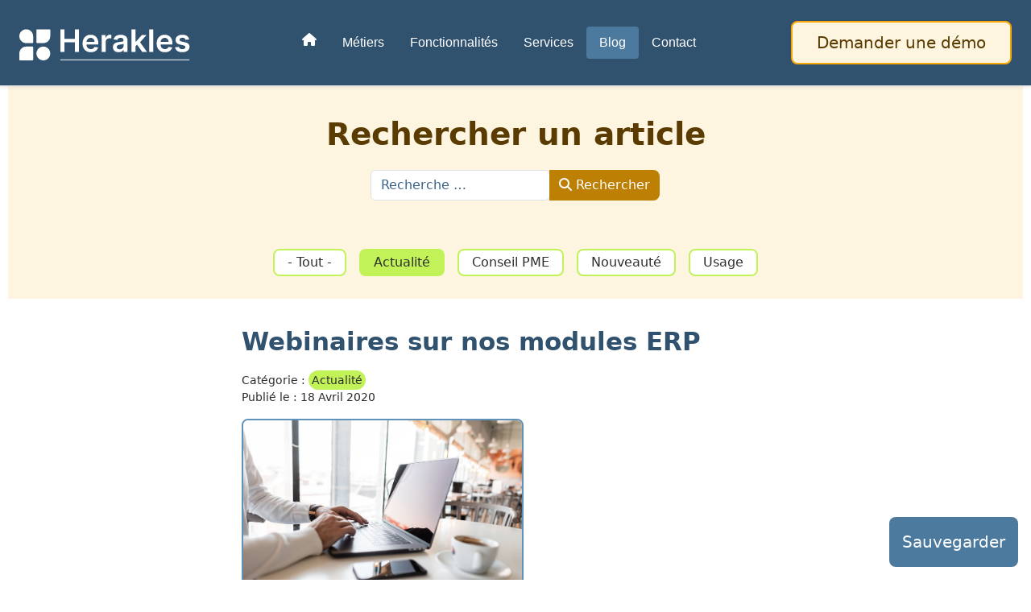

--- FILE ---
content_type: text/html; charset=utf-8
request_url: https://herakles.com/blog/actualite/48-webinaires-sur-nos-modules-erp.html
body_size: 25538
content:
<!DOCTYPE html>
<html lang="fr-fr" dir="ltr">

<head><script>
// Define dataLayer and the gtag function.
window.dataLayer = window.dataLayer || [];
function gtag(){dataLayer.push(arguments);}

// Determine actual values based on your own requirements
gtag('consent', 'default', {
	'analytics_storage': 'denied'
});
</script>
<!-- Google tag (gtag.js) -->
<script async src="https://www.googletagmanager.com/gtag/js?id=G-59BLMZZFEQ"></script>
<script>
	window.dataLayer = window.dataLayer || [];
	function gtag(){dataLayer.push(arguments);}
	gtag('js', new Date());

	gtag('config', 'G-59BLMZZFEQ');
</script>

   <meta http-equiv="X-UA-Compatible" content="IE=edge" /><meta name="viewport" content="width=device-width, initial-scale=1" /><meta name="HandheldFriendly" content="true" /><meta name="mobile-web-app-capable" content="YES" /> <!-- document meta -->
   <meta charset="utf-8">
	<meta name="author" content="Hélène">
	<meta name="description" content="Solution ERP GPAO pour TPE et PME industrielles. Gérez efficacement votre activité grâce aux fonctionnalités du logiciel HERAKLES conçu pour l’industrie.">
	<meta name="generator" content="Joomla! - Open Source Content Management">
	<title>HERAKLES : Logiciel ERP - Webinaires sur nos modules ERP</title>
<link href="/images/icones/favicon.png?338080" rel="shortcut icon" type="image/png" sizes="any">
	<link href="https://use.fontawesome.com/releases/v6.6.0/css/all.css?338080" rel="stylesheet">
	<link href="/media/vendor/awesomplete/css/awesomplete.css?1.1.7" rel="stylesheet">
	<link href="/media/vendor/joomla-custom-elements/css/joomla-alert.min.css?0.2.0" rel="stylesheet">
	<link href="/components/com_pagebuilderck/assets/pagebuilderck.css?ver=3.3.5" rel="stylesheet">
	<link href="/components/com_pagebuilderck/assets/font-awesome.min.css" rel="stylesheet">
	<link href="/plugins/system/cookiesck/assets/front.css?ver=3.5.2" rel="stylesheet">
	<style>@keyframes donut-spin{ 0% { transform:rotate(0deg); } 100% { transform:rotate(360deg); } } .donut {display:inline-block;border:4px solid rgba(0, 0, 0, 0.1);border-left-color:rgba(94, 146, 186, 1);border-radius:50%;margin:0 auto;width: 40px;height: 40px;animation:donut-spin 1.2s linear infinite;}[data-bs-theme=dark] .donut {border-left-color:rgba(94, 146, 186, 1);}#astroid-preloader{background:rgb(255, 255, 255);z-index: 99999;}[data-bs-theme=dark] #astroid-preloader{background:rgb(255, 255, 255);}</style>
	<style>.pbck-container { max-width: 1000px}</style>
	<style>@media only screen and (min-width:801px){
.ckhide5 { display: none !important; } 
.ckstack5 > .inner { display: block; }
.ckstack5 > .inner > .blockck { float: none !important; width: auto !important; display: block; margin-left: 0 !important;}
}@media only screen and (max-width:800px) and (min-width:641px){
.ckhide4 { display: none !important; } 
.ckstack4 > .inner { display: block; }
.ckstack4 > .inner > .blockck { float: none !important; width: auto !important; display: block; margin-left: 0 !important;}
}@media only screen and (max-width:640px) and (min-width:481px){
.ckhide3 { display: none !important; } 
.ckstack3 > .inner { display: block; }
.ckstack3 > .inner > .blockck { float: none !important; width: auto !important; display: block; margin-left: 0 !important;}
}@media only screen and (max-width:480px) and (min-width:321px){
.ckhide2 { display: none !important; } 
.ckstack2 > .inner { display: block; }
.ckstack2 > .inner > .blockck { float: none !important; width: auto !important; display: block; margin-left: 0 !important;}
}@media only screen and (max-width:320px){
.ckhide1 { display: none !important; } 
.ckstack1 > .inner { display: block; }
.ckstack1 > .inner > .blockck { float: none !important; width: auto !important; display: block; margin-left: 0 !important;}
}</style>
	<style>  #ID1590376977019 img {  }    #row_ID1590376968244  {  	padding-bottom: 1em;  }  #ID1587226658075 {  }#ID1587226658075:hover {  }#ID1746427629337 {  }#ID1746427629337:hover {  }[data-gutter="2%"][data-nb="1"]:not(.ckadvancedlayout) [data-width="100"] {width:100%;}[data-gutter="2%"][data-nb="1"].ckadvancedlayout [data-width="100"] {width:100%;}[data-gutter="2%"][data-nb="1"]:not(.ckadvancedlayout) [data-width="100"] {width:100%;}[data-gutter="2%"][data-nb="1"].ckadvancedlayout [data-width="100"] {width:100%;}[data-gutter="2%"][data-nb="1"]:not(.ckadvancedlayout) [data-width="100"] {width:100%;}[data-gutter="2%"][data-nb="1"].ckadvancedlayout [data-width="100"] {width:100%;}</style>
	<style>
			#cookiesck {
				position:fixed;
				left:0;
				right: 0;
				bottom: 0;
				z-index: 1000000;
				min-height: 30px;
				color: #ffffff;
				background: rgba(241,246,249,1);
				text-align: center;
				font-size: 14px;
				line-height: 14px;
			}
			#cookiesck_text {
				padding: 10px 0;
				display: inline-block;
			}
			#cookiesck_buttons {
				float: right;
			}
			.cookiesck_button,
			#cookiesck_accept,
			#cookiesck_decline,
			#cookiesck_settings,
			#cookiesck_readmore {
				float:left;
				padding:10px;
				margin: 5px;
				border-radius: 3px;
				text-decoration: none;
				cursor: pointer;
				transition: all 0.2s ease;
			}
			#cookiesck_readmore {
				float:right;
			}
			#cookiesck_accept {
				background: #1176a6;
				border: 2px solid #1176a6;
				color: #f5f5f5;
			}
			#cookiesck_accept:hover {
				background: transparent;
				border: 2px solid darkturquoise;
				color: darkturquoise;
			}
			#cookiesck_decline {
				background: #000;
				border: 2px solid #000;
				color: #f5f5f5;
			}
			#cookiesck_decline:hover {
				background: transparent;
				border: 2px solid #fff;
				color: #fff;
			}
			#cookiesck_settings {
				background: #fff;
				border: 2px solid #fff;
				color: #000;
			}
			#cookiesck_settings:hover {
				background: transparent;
				border: 2px solid #fff;
				color: #fff;
			}
			#cookiesck_options {
				display: none;
				width: 30px;
				height: 30px;
				border-radius: 15px;
				box-sizing: border-box;
				position: fixed;
				bottom: 0;
				left: 0;
				margin: 10px;
				border: 1px solid #ccc;
				cursor: pointer;
				background: #fff url(/plugins/system/cookiesck/assets/cookies-icon.svg) center center no-repeat;
				background-size: 80% auto;
				z-index: 1000000;
			}
			#cookiesck_options > .inner {
				display: none;
				width: max-content;
				margin-top: -40px;
				background: rgba(0,0,0,0.7);
				position: absolute;
				font-size: 14px;
				color: #fff;
				padding: 4px 7px;
				border-radius: 3px;
			}
			#cookiesck_options:hover > .inner {
				display: block;
			}
			#cookiesck > div {
				display: flex;
				justify-content: space-around;
				align-items: center;
				flex-direction: column;
			}
			
			
			.cookiesck-iframe-wrap-text {
				position: absolute;
				width: 100%;
				padding: 10px;
				color: #fff;
				top: 50%;
				transform: translate(0,-60%);
				text-align: center;
			}
			.cookiesck-iframe-wrap:hover .cookiesck-iframe-wrap-text {
				color: #333;
			}

		</style>
	<style>#ID1742828647826 {  }#ID1742828647826:hover {  }[data-gutter="2%"][data-nb="1"]:not(.ckadvancedlayout) [data-width="100"] {width:100%;}[data-gutter="2%"][data-nb="1"].ckadvancedlayout [data-width="100"] {width:100%;}</style>
<script src="/media/vendor/jquery/js/jquery.min.js?3.7.1"></script>
	<script src="/media/legacy/js/jquery-noconflict.min.js?504da4"></script>
	<script src="/media/astroid/js/jquery.easing.min.js?338080"></script>
	<script src="/media/astroid/js/megamenu.min.js?338080"></script>
	<script src="/media/astroid/js/jquery.hoverIntent.min.js?338080"></script>
	<script src="/media/astroid/js/offcanvas.min.js?338080"></script>
	<script src="/media/astroid/js/mobilemenu.min.js?338080"></script>
	<script src="/media/astroid/js/lazyload.min.js?338080"></script>
	<script src="/media/astroid/js/script.min.js?338080"></script>
	<script src="/media/mod_menu/js/menu.min.js?338080" type="module"></script>
	<script type="application/json" class="joomla-script-options new">{"joomla.jtext":{"MOD_FINDER_SEARCH_VALUE":"Recherche &hellip;","JLIB_JS_AJAX_ERROR_OTHER":"Une erreur est survenue lors de la récupération des données JSON : code de statut HTTP %s .","JLIB_JS_AJAX_ERROR_PARSE":"Une erreur d'analyse s'est produite lors du traitement des données JSON suivantes :<br><code style=\"color:inherit;white-space:pre-wrap;padding:0;margin:0;border:0;background:inherit;\">%s</code>","ERROR":"Erreur","MESSAGE":"Message","NOTICE":"Annonce","WARNING":"Alerte","JCLOSE":"Fermer","JOK":"OK","JOPEN":"Ouvrir"},"finder-search":{"url":"/component/finder/?task=suggestions.suggest&format=json&tmpl=component&Itemid=101"},"system.paths":{"root":"","rootFull":"https://herakles.com/","base":"","baseFull":"https://herakles.com/"},"csrf.token":"606914e9637ea488afc75194090060b5"}</script>
	<script src="/media/system/js/core.min.js?2cb912"></script>
	<script src="/media/vendor/webcomponentsjs/js/webcomponents-bundle.min.js?2.8.0" nomodule defer></script>
	<script src="/media/system/js/joomla-hidden-mail.min.js?80d9c7" type="module"></script>
	<script src="/media/vendor/awesomplete/js/awesomplete.min.js?1.1.7" defer></script>
	<script src="/media/com_finder/js/finder.min.js?5729ed" type="module"></script>
	<script src="/media/system/js/messages.min.js?9a4811" type="module"></script>
	<script src="/components/com_pagebuilderck/assets/jquery-uick.min.js?ver=3.3.5"></script>
	<script src="/components/com_pagebuilderck/assets/pagebuilderck.js?ver=3.3.5"></script>
	<script src="/components/com_pagebuilderck/assets/parallaxbackground.js?ver=3.3.5"></script>
	<script src="/plugins/system/cookiesck/assets/front.js?ver=3.5.2"></script>
	<script type="application/ld+json">{"@context":"https://schema.org","@graph":[{"@type":"Organization","@id":"https://herakles.com/#/schema/Organization/base","name":"HERAKLES : Logiciel ERP","url":"https://herakles.com/"},{"@type":"WebSite","@id":"https://herakles.com/#/schema/WebSite/base","url":"https://herakles.com/","name":"HERAKLES : Logiciel ERP","publisher":{"@id":"https://herakles.com/#/schema/Organization/base"},"potentialAction":{"@type":"SearchAction","target":"https://herakles.com/blog/page-de-recherches.html?q={search_term_string}","query-input":"required name=search_term_string"}},{"@type":"WebPage","@id":"https://herakles.com/#/schema/WebPage/base","url":"https://herakles.com/blog/actualite/48-webinaires-sur-nos-modules-erp.html","name":"HERAKLES : Logiciel ERP - Webinaires sur nos modules ERP","description":"Solution ERP GPAO pour TPE et PME industrielles. Gérez efficacement votre activité grâce aux fonctionnalités du logiciel HERAKLES conçu pour l’industrie.","isPartOf":{"@id":"https://herakles.com/#/schema/WebSite/base"},"about":{"@id":"https://herakles.com/#/schema/Organization/base"},"inLanguage":"fr-FR"},{"@type":"Article","@id":"https://herakles.com/#/schema/com_content/article/48","name":"Webinaires sur nos modules ERP","headline":"Webinaires sur nos modules ERP","inLanguage":"fr-FR","articleSection":"Actualité","dateCreated":"2020-04-18T16:12:28+00:00","isPartOf":{"@id":"https://herakles.com/#/schema/WebPage/base"}}]}</script>
	<script>var PAGEBUILDERCK_DISABLE_ANIMATIONS = "0";</script>
	<script>
var COOKIESCK = {
	ALLOWED : ["cookiesck","cookiesckiframes","cookiesckuniquekey","jform_captchacookie","541aa01e7b8a66051fc42aecd0b4e670"]
	, VALUE : 'no'
	, UNIQUE_KEY : 'a0714d6d9aea6b6365e04b85e2a9f6e2'
	, LOG : '0'
	, LIST : '{}'
	, LIFETIME : '1'
	, DEBUG : '0'
	, TEXT : {
		INFO : 'En visitant ce site, vous acceptez l\'utilisation de cookies afin de vous proposer les meilleurs services possibles.'
		, ACCEPT_ALL : 'Tout accepter'
		, ACCEPT_ALL : 'Tout accepter'
		, DECLINE_ALL : 'Tout décliner'
		, SETTINGS : 'Personnaliser'
		, OPTIONS : 'Options des cookies'
		, CONFIRM_IFRAMES : 'Veuillez confirmer que vous voulez charger les iframes'
	}
};

if( document.readyState !== "loading" ) {
new Cookiesck({lifetime: "1", layout: "layout1", reload: "1"}); 
} else {
	document.addEventListener("DOMContentLoaded", function () {
		new Cookiesck({lifetime: "1", layout: "layout1", reload: "1"}); 
	});
}</script>
 <!-- joomla head -->
   <link href="/media/templates/site/astroid_template_zero/css/compiled-9a3398137abb05d4e254b07c1fbd93ad.css?v=3.1.12" rel="stylesheet" type="text/css" />
<link href="/templates/astroid_template_zero/css/custom-BS.css" rel="stylesheet" type="text/css" />
<link href="/media/templates/site/astroid_template_zero/css/compiled-0140119fcb9d30e8d9c6ce9018ba691c.css" rel="stylesheet" type="text/css" />
<link href="/templates/astroid_template_zero/css/custom.css" rel="stylesheet" type="text/css" />
 <!-- head styles -->
    <!-- head scripts -->
   <link href="https://fonts.googleapis.com/css2?family=Material+Icons" rel="stylesheet">
   <style>
   .material-icons {
      font-family: 'Material Icons';
      font-weight: normal;
      font-style: normal;
      font-size: inherit;
      line-height: 1;
      vertical-align: middle;
      letter-spacing: normal;
      text-transform: none;
      display: inline-block;
      white-space: nowrap;
      word-wrap: normal;
      direction: ltr;
      -webkit-font-feature-settings: 'liga';
      -webkit-font-smoothing: antialiased;
   }
   </style>

</head> <!-- document head -->

<body class="site astroid-framework com-content view-article layout-blog itemid-664 astroid-header-horizontal-center wrapper-blog actualite-alias tp-style-12 fr-FR ltr">
   <div id="astroid-preloader" class="d-flex align-items-center justify-content-center position-fixed top-0 start-0 bottom-0 end-0">
   <div class="donut"></div></div><button type="button" title="Back to Top" id="astroid-backtotop" class="btn circle" ><i class="fas fa-arrow-up"></i></button><!-- astroid container -->
<div class="astroid-container">
        <!-- astroid content -->
    <div class="astroid-content">
                <!-- astroid layout -->
        <div class="astroid-layout astroid-layout-wide">
                        <!-- astroid wrapper -->
            <div class="astroid-wrapper">
                                <div class="astroid-section astroid-header-section shadow-sm border-bottom" id="hs-1529472563843"><div class="container"><div class="astroid-row row" id="ar-221542588214454"><div class="astroid-column col-lg-12 col-md-12 col-sm-12 col-12" id="ac-751542588214454"><div class="astroid-module-position" id="lem-401542588220555"><!-- header starts -->
<header id="astroid-header" class="astroid-header astroid-horizontal-header astroid-horizontal-center-header" data-megamenu data-megamenu-class=".has-megamenu" data-megamenu-content-class=".megamenu-container" data-dropdown-arrow="false" data-header-offset="true" data-transition-speed="100" data-megamenu-animation="slide" data-easing="linear" data-astroid-trigger="hover" data-megamenu-submenu-class=".nav-submenu,.nav-submenu-static">
   <div class="d-flex flex-row justify-content-between">
               <div class="d-flex d-lg-none justify-content-start">
            <div class="header-mobilemenu-trigger d-lg-none burger-menu-button align-self-center" data-offcanvas="#astroid-mobilemenu" data-effect="mobilemenu-slide">
               <button aria-label="Mobile Menu Toggle" class="button" type="button"><span class="box"><span class="inner"><span class="visually-hidden">Mobile Menu Toggle</span></span></span></button>
            </div>
         </div>
            <div class="header-left-section as-gutter-x-xl@lg d-flex justify-content-start">
                   <!-- logo starts -->
    <!-- image logo starts -->
        <div class="logo-wrapper astroid-logo">
                <a target="_self" class="astroid-logo astroid-logo-image d-flex align-items-center mr-0 mr-lg-4" href="https://herakles.com/">
                                <svg width="1093" height="246" viewBox="0 0 1093 246" fill="none" xmlns="http://www.w3.org/2000/svg" class="astroid-logo-default" width="213px" height="48px">
<line x1="261" y1="242.5" x2="1084" y2="242.5" stroke="white" stroke-width="5"/>
<path d="M261.203 192V48H287.289V108.961H354.016V48H380.172V192H354.016V130.828H287.289V192H261.203ZM455.23 194.109C444.402 194.109 435.051 191.859 427.176 187.359C419.348 182.812 413.324 176.391 409.105 168.094C404.887 159.75 402.777 149.93 402.777 138.633C402.777 127.523 404.887 117.773 409.105 109.383C413.371 100.945 419.324 94.3828 426.965 89.6953C434.605 84.9609 443.582 82.5938 453.895 82.5938C460.551 82.5938 466.832 83.6719 472.738 85.8281C478.691 87.9375 483.941 91.2187 488.488 95.6719C493.082 100.125 496.691 105.797 499.316 112.687C501.941 119.531 503.254 127.687 503.254 137.156V144.961H414.73V127.805H478.855C478.809 122.93 477.754 118.594 475.691 114.797C473.629 110.953 470.746 107.93 467.043 105.727C463.387 103.523 459.121 102.422 454.246 102.422C449.043 102.422 444.473 103.687 440.535 106.219C436.598 108.703 433.527 111.984 431.324 116.062C429.168 120.094 428.066 124.523 428.02 129.352V144.328C428.02 150.609 429.168 156 431.465 160.5C433.762 164.953 436.973 168.375 441.098 170.766C445.223 173.109 450.051 174.281 455.582 174.281C459.285 174.281 462.637 173.766 465.637 172.734C468.637 171.656 471.238 170.086 473.441 168.023C475.645 165.961 477.309 163.406 478.434 160.359L502.199 163.031C500.699 169.312 497.84 174.797 493.621 179.484C489.449 184.125 484.105 187.734 477.59 190.312C471.074 192.844 463.621 194.109 455.23 194.109ZM524.787 192V84H549.467V102H550.592C552.561 95.7656 555.936 90.9609 560.717 87.5859C565.545 84.1641 571.053 82.4531 577.24 82.4531C578.646 82.4531 580.217 82.5234 581.951 82.6641C583.732 82.7578 585.209 82.9219 586.381 83.1562V106.57C585.303 106.195 583.592 105.867 581.248 105.586C578.951 105.258 576.725 105.094 574.568 105.094C569.928 105.094 565.756 106.102 562.053 108.117C558.396 110.086 555.514 112.828 553.404 116.344C551.295 119.859 550.24 123.914 550.24 128.508V192H524.787ZM632.436 194.18C625.592 194.18 619.428 192.961 613.943 190.523C608.506 188.039 604.193 184.383 601.006 179.555C597.865 174.727 596.295 168.773 596.295 161.695C596.295 155.602 597.42 150.562 599.67 146.578C601.92 142.594 604.99 139.406 608.881 137.016C612.771 134.625 617.154 132.82 622.029 131.602C626.951 130.336 632.037 129.422 637.287 128.859C643.615 128.203 648.748 127.617 652.686 127.102C656.623 126.539 659.482 125.695 661.264 124.57C663.092 123.398 664.006 121.594 664.006 119.156V118.734C664.006 113.438 662.436 109.336 659.295 106.43C656.154 103.523 651.631 102.07 645.725 102.07C639.49 102.07 634.545 103.43 630.889 106.148C627.279 108.867 624.842 112.078 623.576 115.781L599.811 112.406C601.686 105.844 604.779 100.359 609.092 95.9531C613.404 91.5 618.678 88.1719 624.912 85.9687C631.146 83.7188 638.037 82.5938 645.584 82.5938C650.787 82.5938 655.967 83.2031 661.123 84.4219C666.279 85.6406 670.99 87.6562 675.256 90.4687C679.521 93.2344 682.943 97.0078 685.521 101.789C688.146 106.57 689.459 112.547 689.459 119.719V192H664.99V177.164H664.146C662.6 180.164 660.42 182.977 657.607 185.602C654.842 188.18 651.35 190.266 647.131 191.859C642.959 193.406 638.061 194.18 632.436 194.18ZM639.045 175.477C644.154 175.477 648.584 174.469 652.334 172.453C656.084 170.391 658.967 167.672 660.982 164.297C663.045 160.922 664.076 157.242 664.076 153.258V140.531C663.279 141.187 661.92 141.797 659.998 142.359C658.123 142.922 656.014 143.414 653.67 143.836C651.326 144.258 649.006 144.633 646.709 144.961C644.412 145.289 642.42 145.57 640.732 145.805C636.936 146.32 633.537 147.164 630.537 148.336C627.537 149.508 625.17 151.148 623.436 153.258C621.701 155.32 620.834 157.992 620.834 161.273C620.834 165.961 622.545 169.5 625.967 171.891C629.389 174.281 633.748 175.477 639.045 175.477ZM738.256 158.109L738.186 127.383H742.264L781.076 84H810.818L763.076 137.156H757.803L738.256 158.109ZM715.053 192V48H740.506V192H715.053ZM782.834 192L747.678 142.852L764.834 124.922L813.279 192H782.834ZM853.234 48V192H827.781V48H853.234ZM927.221 194.109C916.393 194.109 907.041 191.859 899.166 187.359C891.338 182.812 885.314 176.391 881.096 168.094C876.877 159.75 874.768 149.93 874.768 138.633C874.768 127.523 876.877 117.773 881.096 109.383C885.361 100.945 891.314 94.3828 898.955 89.6953C906.596 84.9609 915.572 82.5938 925.885 82.5938C932.541 82.5938 938.822 83.6719 944.729 85.8281C950.682 87.9375 955.932 91.2187 960.479 95.6719C965.072 100.125 968.682 105.797 971.307 112.687C973.932 119.531 975.244 127.687 975.244 137.156V144.961H886.721V127.805H950.846C950.799 122.93 949.744 118.594 947.682 114.797C945.619 110.953 942.736 107.93 939.033 105.727C935.377 103.523 931.111 102.422 926.236 102.422C921.033 102.422 916.463 103.687 912.525 106.219C908.588 108.703 905.518 111.984 903.314 116.062C901.158 120.094 900.057 124.523 900.01 129.352V144.328C900.01 150.609 901.158 156 903.455 160.5C905.752 164.953 908.963 168.375 913.088 170.766C917.213 173.109 922.041 174.281 927.572 174.281C931.275 174.281 934.627 173.766 937.627 172.734C940.627 171.656 943.229 170.086 945.432 168.023C947.635 165.961 949.299 163.406 950.424 160.359L974.189 163.031C972.689 169.312 969.83 174.797 965.611 179.484C961.439 184.125 956.096 187.734 949.58 190.312C943.064 192.844 935.611 194.109 927.221 194.109ZM1082.14 112.547L1058.93 115.078C1058.28 112.734 1057.13 110.531 1055.49 108.469C1053.89 106.406 1051.74 104.742 1049.02 103.477C1046.3 102.211 1042.97 101.578 1039.04 101.578C1033.74 101.578 1029.29 102.727 1025.68 105.023C1022.11 107.32 1020.36 110.297 1020.4 113.953C1020.36 117.094 1021.5 119.648 1023.85 121.617C1026.24 123.586 1030.18 125.203 1035.66 126.469L1054.08 130.406C1064.3 132.609 1071.89 136.102 1076.86 140.883C1081.88 145.664 1084.41 151.922 1084.46 159.656C1084.41 166.453 1082.42 172.453 1078.48 177.656C1074.59 182.812 1069.18 186.844 1062.24 189.75C1055.3 192.656 1047.33 194.109 1038.33 194.109C1025.11 194.109 1014.47 191.344 1006.41 185.812C998.348 180.234 993.543 172.477 991.996 162.539L1016.82 160.148C1017.94 165.023 1020.33 168.703 1023.99 171.187C1027.64 173.672 1032.4 174.914 1038.26 174.914C1044.31 174.914 1049.16 173.672 1052.82 171.187C1056.52 168.703 1058.37 165.633 1058.37 161.977C1058.37 158.883 1057.18 156.328 1054.79 154.312C1052.44 152.297 1048.79 150.75 1043.82 149.672L1025.39 145.805C1015.04 143.648 1007.37 140.016 1002.4 134.906C997.434 129.75 994.973 123.234 995.02 115.359C994.973 108.703 996.777 102.937 1000.43 98.0625C1004.14 93.1406 1009.27 89.3437 1015.83 86.6719C1022.44 83.9531 1030.06 82.5938 1038.68 82.5938C1051.34 82.5938 1061.3 85.2891 1068.57 90.6797C1075.88 96.0703 1080.4 103.359 1082.14 112.547Z" fill="white"/>
<path d="M109 202C109 177.699 128.699 158 153 158C177.301 158 197 177.699 197 202C197 226.301 177.301 246 153 246C128.699 246 109 226.301 109 202Z" fill="white"/>
<path d="M0 202C0 177.699 19.6995 158 44 158H84C86.2091 158 88 159.791 88 162V242C88 244.209 86.2091 246 84 246H4C1.79086 246 0 244.209 0 242V202Z" fill="white"/>
<path d="M0 92C0 67.6995 19.6995 48 44 48C68.3005 48 88 67.6995 88 92V132C88 134.209 86.2091 136 84 136H44C19.6995 136 0 116.301 0 92Z" fill="white"/>
<path d="M109 52C109 49.7909 110.791 48 113 48H193C195.209 48 197 49.7909 197 52V92C197 116.301 177.301 136 153 136H113C110.791 136 109 134.209 109 132V52Z" fill="white"/>
</svg>
                                    
            <svg width="1093" height="246" viewBox="0 0 1093 246" fill="none" xmlns="http://www.w3.org/2000/svg" class="astroid-logo-mobile" width="213px" height="48px">
<line x1="261" y1="242.5" x2="1084" y2="242.5" stroke="white" stroke-width="5"/>
<path d="M261.203 192V48H287.289V108.961H354.016V48H380.172V192H354.016V130.828H287.289V192H261.203ZM455.23 194.109C444.402 194.109 435.051 191.859 427.176 187.359C419.348 182.812 413.324 176.391 409.105 168.094C404.887 159.75 402.777 149.93 402.777 138.633C402.777 127.523 404.887 117.773 409.105 109.383C413.371 100.945 419.324 94.3828 426.965 89.6953C434.605 84.9609 443.582 82.5938 453.895 82.5938C460.551 82.5938 466.832 83.6719 472.738 85.8281C478.691 87.9375 483.941 91.2187 488.488 95.6719C493.082 100.125 496.691 105.797 499.316 112.687C501.941 119.531 503.254 127.687 503.254 137.156V144.961H414.73V127.805H478.855C478.809 122.93 477.754 118.594 475.691 114.797C473.629 110.953 470.746 107.93 467.043 105.727C463.387 103.523 459.121 102.422 454.246 102.422C449.043 102.422 444.473 103.687 440.535 106.219C436.598 108.703 433.527 111.984 431.324 116.062C429.168 120.094 428.066 124.523 428.02 129.352V144.328C428.02 150.609 429.168 156 431.465 160.5C433.762 164.953 436.973 168.375 441.098 170.766C445.223 173.109 450.051 174.281 455.582 174.281C459.285 174.281 462.637 173.766 465.637 172.734C468.637 171.656 471.238 170.086 473.441 168.023C475.645 165.961 477.309 163.406 478.434 160.359L502.199 163.031C500.699 169.312 497.84 174.797 493.621 179.484C489.449 184.125 484.105 187.734 477.59 190.312C471.074 192.844 463.621 194.109 455.23 194.109ZM524.787 192V84H549.467V102H550.592C552.561 95.7656 555.936 90.9609 560.717 87.5859C565.545 84.1641 571.053 82.4531 577.24 82.4531C578.646 82.4531 580.217 82.5234 581.951 82.6641C583.732 82.7578 585.209 82.9219 586.381 83.1562V106.57C585.303 106.195 583.592 105.867 581.248 105.586C578.951 105.258 576.725 105.094 574.568 105.094C569.928 105.094 565.756 106.102 562.053 108.117C558.396 110.086 555.514 112.828 553.404 116.344C551.295 119.859 550.24 123.914 550.24 128.508V192H524.787ZM632.436 194.18C625.592 194.18 619.428 192.961 613.943 190.523C608.506 188.039 604.193 184.383 601.006 179.555C597.865 174.727 596.295 168.773 596.295 161.695C596.295 155.602 597.42 150.562 599.67 146.578C601.92 142.594 604.99 139.406 608.881 137.016C612.771 134.625 617.154 132.82 622.029 131.602C626.951 130.336 632.037 129.422 637.287 128.859C643.615 128.203 648.748 127.617 652.686 127.102C656.623 126.539 659.482 125.695 661.264 124.57C663.092 123.398 664.006 121.594 664.006 119.156V118.734C664.006 113.438 662.436 109.336 659.295 106.43C656.154 103.523 651.631 102.07 645.725 102.07C639.49 102.07 634.545 103.43 630.889 106.148C627.279 108.867 624.842 112.078 623.576 115.781L599.811 112.406C601.686 105.844 604.779 100.359 609.092 95.9531C613.404 91.5 618.678 88.1719 624.912 85.9687C631.146 83.7188 638.037 82.5938 645.584 82.5938C650.787 82.5938 655.967 83.2031 661.123 84.4219C666.279 85.6406 670.99 87.6562 675.256 90.4687C679.521 93.2344 682.943 97.0078 685.521 101.789C688.146 106.57 689.459 112.547 689.459 119.719V192H664.99V177.164H664.146C662.6 180.164 660.42 182.977 657.607 185.602C654.842 188.18 651.35 190.266 647.131 191.859C642.959 193.406 638.061 194.18 632.436 194.18ZM639.045 175.477C644.154 175.477 648.584 174.469 652.334 172.453C656.084 170.391 658.967 167.672 660.982 164.297C663.045 160.922 664.076 157.242 664.076 153.258V140.531C663.279 141.187 661.92 141.797 659.998 142.359C658.123 142.922 656.014 143.414 653.67 143.836C651.326 144.258 649.006 144.633 646.709 144.961C644.412 145.289 642.42 145.57 640.732 145.805C636.936 146.32 633.537 147.164 630.537 148.336C627.537 149.508 625.17 151.148 623.436 153.258C621.701 155.32 620.834 157.992 620.834 161.273C620.834 165.961 622.545 169.5 625.967 171.891C629.389 174.281 633.748 175.477 639.045 175.477ZM738.256 158.109L738.186 127.383H742.264L781.076 84H810.818L763.076 137.156H757.803L738.256 158.109ZM715.053 192V48H740.506V192H715.053ZM782.834 192L747.678 142.852L764.834 124.922L813.279 192H782.834ZM853.234 48V192H827.781V48H853.234ZM927.221 194.109C916.393 194.109 907.041 191.859 899.166 187.359C891.338 182.812 885.314 176.391 881.096 168.094C876.877 159.75 874.768 149.93 874.768 138.633C874.768 127.523 876.877 117.773 881.096 109.383C885.361 100.945 891.314 94.3828 898.955 89.6953C906.596 84.9609 915.572 82.5938 925.885 82.5938C932.541 82.5938 938.822 83.6719 944.729 85.8281C950.682 87.9375 955.932 91.2187 960.479 95.6719C965.072 100.125 968.682 105.797 971.307 112.687C973.932 119.531 975.244 127.687 975.244 137.156V144.961H886.721V127.805H950.846C950.799 122.93 949.744 118.594 947.682 114.797C945.619 110.953 942.736 107.93 939.033 105.727C935.377 103.523 931.111 102.422 926.236 102.422C921.033 102.422 916.463 103.687 912.525 106.219C908.588 108.703 905.518 111.984 903.314 116.062C901.158 120.094 900.057 124.523 900.01 129.352V144.328C900.01 150.609 901.158 156 903.455 160.5C905.752 164.953 908.963 168.375 913.088 170.766C917.213 173.109 922.041 174.281 927.572 174.281C931.275 174.281 934.627 173.766 937.627 172.734C940.627 171.656 943.229 170.086 945.432 168.023C947.635 165.961 949.299 163.406 950.424 160.359L974.189 163.031C972.689 169.312 969.83 174.797 965.611 179.484C961.439 184.125 956.096 187.734 949.58 190.312C943.064 192.844 935.611 194.109 927.221 194.109ZM1082.14 112.547L1058.93 115.078C1058.28 112.734 1057.13 110.531 1055.49 108.469C1053.89 106.406 1051.74 104.742 1049.02 103.477C1046.3 102.211 1042.97 101.578 1039.04 101.578C1033.74 101.578 1029.29 102.727 1025.68 105.023C1022.11 107.32 1020.36 110.297 1020.4 113.953C1020.36 117.094 1021.5 119.648 1023.85 121.617C1026.24 123.586 1030.18 125.203 1035.66 126.469L1054.08 130.406C1064.3 132.609 1071.89 136.102 1076.86 140.883C1081.88 145.664 1084.41 151.922 1084.46 159.656C1084.41 166.453 1082.42 172.453 1078.48 177.656C1074.59 182.812 1069.18 186.844 1062.24 189.75C1055.3 192.656 1047.33 194.109 1038.33 194.109C1025.11 194.109 1014.47 191.344 1006.41 185.812C998.348 180.234 993.543 172.477 991.996 162.539L1016.82 160.148C1017.94 165.023 1020.33 168.703 1023.99 171.187C1027.64 173.672 1032.4 174.914 1038.26 174.914C1044.31 174.914 1049.16 173.672 1052.82 171.187C1056.52 168.703 1058.37 165.633 1058.37 161.977C1058.37 158.883 1057.18 156.328 1054.79 154.312C1052.44 152.297 1048.79 150.75 1043.82 149.672L1025.39 145.805C1015.04 143.648 1007.37 140.016 1002.4 134.906C997.434 129.75 994.973 123.234 995.02 115.359C994.973 108.703 996.777 102.937 1000.43 98.0625C1004.14 93.1406 1009.27 89.3437 1015.83 86.6719C1022.44 83.9531 1030.06 82.5938 1038.68 82.5938C1051.34 82.5938 1061.3 85.2891 1068.57 90.6797C1075.88 96.0703 1080.4 103.359 1082.14 112.547Z" fill="white"/>
<path d="M109 202C109 177.699 128.699 158 153 158C177.301 158 197 177.699 197 202C197 226.301 177.301 246 153 246C128.699 246 109 226.301 109 202Z" fill="white"/>
<path d="M0 202C0 177.699 19.6995 158 44 158H84C86.2091 158 88 159.791 88 162V242C88 244.209 86.2091 246 84 246H4C1.79086 246 0 244.209 0 242V202Z" fill="white"/>
<path d="M0 92C0 67.6995 19.6995 48 44 48C68.3005 48 88 67.6995 88 92V132C88 134.209 86.2091 136 84 136H44C19.6995 136 0 116.301 0 92Z" fill="white"/>
<path d="M109 52C109 49.7909 110.791 48 113 48H193C195.209 48 197 49.7909 197 52V92C197 116.301 177.301 136 153 136H113C110.791 136 109 134.209 109 132V52Z" fill="white"/>
</svg>
                            </a>
            </div>
    <!-- image logo ends -->
<!-- logo ends -->                         </div>
               <div></div>
            <div class="header-center-section d-none d-lg-flex justify-content-center flex-lg-grow-1"><nav class=" align-self-center d-none d-lg-block" aria-label="horizontal menu"><ul class="nav astroid-nav d-none d-lg-flex"><li data-position="center" class="nav-item nav-item-id-101 nav-item-level-1 nav-item-default no-dropdown-icon"><!--menu link starts-->
<a href="/" title="Accueil" class="as-menu-item nav-link-item-id-101 nav-link item-link-component item-level-1" data-drop-action="hover">
   <span class="nav-title">
               <i class="fas fa-home"></i>
                           </span>
   </a>
<!--menu link ends--></li><li data-position="left" class="nav-item nav-item-id-615 nav-item-level-1 nav-item-deeper nav-item-parent has-megamenu nav-item-megamenu no-dropdown-icon"><!--menu link starts-->
<a href="/metiers.html" title="Métiers" class="as-menu-item nav-link-item-id-615 nav-link megamenu-item-link item-link-component item-level-1" data-drop-action="hover">
   <span class="nav-title">
                                          <span class="nav-title-text">Métiers</span>                                             </span>
   </a>
<!--menu link ends--><div style="width:950px" class="megamenu-container"><div class="row"><div class="col col-md-3"><ul class="nav-submenu megamenu-submenu-level-1"><li class="megamenu-menu-item nav-item-submenu nav-item-id-796 nav-item-level-2 nav-item-parent nav-item-megamenu no-dropdown-icon"><!--menu link starts-->
<a href="/metiers.html" title="Tous les métiers" class="as-menu-item megamenu-title nav-link-item-id-796 megamenu-item-link item-link-alias item-level-2" data-drop-action="hover">
   <span class="nav-title">
                                          <span class="nav-title-text">Tous les métiers</span>                              </span>
   </a>
<!--menu link ends--></li></ul><ul class="nav-submenu megamenu-submenu-level-1"><li class="megamenu-menu-item nav-item-submenu nav-item-id-616 nav-item-level-2 nav-item-parent nav-item-megamenu no-dropdown-icon"><!--menu link starts-->
<a href="/metiers/agencement.html" title="Agencement" class="as-menu-item megamenu-title nav-link-item-id-616 megamenu-item-link item-link-component item-level-2" data-drop-action="hover">
   <span class="nav-title">
                                          <span class="nav-title-text">Agencement</span>                              </span>
   </a>
<!--menu link ends--></li></ul><ul class="nav-submenu megamenu-submenu-level-1"><li class="megamenu-menu-item nav-item-submenu nav-item-id-629 nav-item-level-2 nav-item-parent nav-item-megamenu no-dropdown-icon"><!--menu link starts-->
<a href="/metiers/agro-alimentaire.html" title="Agro-alimentaire" class="as-menu-item megamenu-title nav-link-item-id-629 megamenu-item-link item-link-component item-level-2" data-drop-action="hover">
   <span class="nav-title">
                                          <span class="nav-title-text">Agro-alimentaire</span>                              </span>
   </a>
<!--menu link ends--></li></ul><ul class="nav-submenu megamenu-submenu-level-1"><li class="megamenu-menu-item nav-item-submenu nav-item-id-681 nav-item-level-2 nav-item-parent nav-item-megamenu no-dropdown-icon"><!--menu link starts-->
<a href="/metiers/batiment.html" title="Bâtiment" class="as-menu-item megamenu-title nav-link-item-id-681 megamenu-item-link item-link-component item-level-2" data-drop-action="hover">
   <span class="nav-title">
                                          <span class="nav-title-text">Bâtiment</span>                              </span>
   </a>
<!--menu link ends--></li></ul><ul class="nav-submenu megamenu-submenu-level-1"><li class="megamenu-menu-item nav-item-submenu nav-item-id-1074 nav-item-level-2 nav-item-parent nav-item-megamenu no-dropdown-icon"><!--menu link starts-->
<a href="/metiers/bijoux.html" title="Bijoux" class="as-menu-item megamenu-title nav-link-item-id-1074 megamenu-item-link item-link-component item-level-2" data-drop-action="hover">
   <span class="nav-title">
                                          <span class="nav-title-text">Bijoux</span>                              </span>
   </a>
<!--menu link ends--></li></ul><ul class="nav-submenu megamenu-submenu-level-1"><li class="megamenu-menu-item nav-item-submenu nav-item-id-636 nav-item-level-2 nav-item-parent nav-item-megamenu no-dropdown-icon"><!--menu link starts-->
<a href="/metiers/bois.html" title="Bois" class="as-menu-item megamenu-title nav-link-item-id-636 megamenu-item-link item-link-component item-level-2" data-drop-action="hover">
   <span class="nav-title">
                                          <span class="nav-title-text">Bois</span>                              </span>
   </a>
<!--menu link ends--></li></ul><ul class="nav-submenu megamenu-submenu-level-1"><li class="megamenu-menu-item nav-item-submenu nav-item-id-617 nav-item-level-2 nav-item-parent nav-item-megamenu no-dropdown-icon"><!--menu link starts-->
<a href="/metiers/chaudronnerie.html" title="Chaudronnerie" class="as-menu-item megamenu-title nav-link-item-id-617 megamenu-item-link item-link-component item-level-2" data-drop-action="hover">
   <span class="nav-title">
                                          <span class="nav-title-text">Chaudronnerie</span>                              </span>
   </a>
<!--menu link ends--></li></ul></div><div class="col col-md-3"><ul class="nav-submenu megamenu-submenu-level-1"><li class="megamenu-menu-item nav-item-submenu nav-item-id-627 nav-item-level-2 nav-item-parent nav-item-megamenu no-dropdown-icon"><!--menu link starts-->
<a href="/metiers/construction-metallique.html" title="Construction Métallique" class="as-menu-item megamenu-title nav-link-item-id-627 megamenu-item-link item-link-component item-level-2" data-drop-action="hover">
   <span class="nav-title">
                                          <span class="nav-title-text">Construction Métallique</span>                              </span>
   </a>
<!--menu link ends--></li></ul><ul class="nav-submenu megamenu-submenu-level-1"><li class="megamenu-menu-item nav-item-submenu nav-item-id-635 nav-item-level-2 nav-item-parent nav-item-megamenu no-dropdown-icon"><!--menu link starts-->
<a href="/metiers/cosmetique.html" title="Cosmétique" class="as-menu-item megamenu-title nav-link-item-id-635 megamenu-item-link item-link-component item-level-2" data-drop-action="hover">
   <span class="nav-title">
                                          <span class="nav-title-text">Cosmétique</span>                              </span>
   </a>
<!--menu link ends--></li></ul><ul class="nav-submenu megamenu-submenu-level-1"><li class="megamenu-menu-item nav-item-submenu nav-item-id-633 nav-item-level-2 nav-item-parent nav-item-megamenu no-dropdown-icon"><!--menu link starts-->
<a href="/metiers/electrotechnique.html" title="Électrotechnique" class="as-menu-item megamenu-title nav-link-item-id-633 megamenu-item-link item-link-component item-level-2" data-drop-action="hover">
   <span class="nav-title">
                                          <span class="nav-title-text">Électrotechnique</span>                              </span>
   </a>
<!--menu link ends--></li></ul><ul class="nav-submenu megamenu-submenu-level-1"><li class="megamenu-menu-item nav-item-submenu nav-item-id-765 nav-item-level-2 nav-item-parent nav-item-megamenu no-dropdown-icon"><!--menu link starts-->
<a href="/metiers/implants.html" title="Implants" class="as-menu-item megamenu-title nav-link-item-id-765 megamenu-item-link item-link-component item-level-2" data-drop-action="hover">
   <span class="nav-title">
                                          <span class="nav-title-text">Implants</span>                              </span>
   </a>
<!--menu link ends--></li></ul><ul class="nav-submenu megamenu-submenu-level-1"><li class="megamenu-menu-item nav-item-submenu nav-item-id-628 nav-item-level-2 nav-item-parent nav-item-megamenu no-dropdown-icon"><!--menu link starts-->
<a href="/metiers/ingenierie.html" title="Ingénierie" class="as-menu-item megamenu-title nav-link-item-id-628 megamenu-item-link item-link-component item-level-2" data-drop-action="hover">
   <span class="nav-title">
                                          <span class="nav-title-text">Ingénierie</span>                              </span>
   </a>
<!--menu link ends--></li></ul><ul class="nav-submenu megamenu-submenu-level-1"><li class="megamenu-menu-item nav-item-submenu nav-item-id-634 nav-item-level-2 nav-item-parent nav-item-megamenu no-dropdown-icon"><!--menu link starts-->
<a href="/metiers/machines-speciales.html" title="Machines Spéciales" class="as-menu-item megamenu-title nav-link-item-id-634 megamenu-item-link item-link-component item-level-2" data-drop-action="hover">
   <span class="nav-title">
                                          <span class="nav-title-text">Machines Spéciales</span>                              </span>
   </a>
<!--menu link ends--></li></ul><ul class="nav-submenu megamenu-submenu-level-1"><li class="megamenu-menu-item nav-item-submenu nav-item-id-720 nav-item-level-2 nav-item-parent nav-item-megamenu no-dropdown-icon"><!--menu link starts-->
<a href="/metiers/materiel-roulant.html" title="Matériel Roulant" class="as-menu-item megamenu-title nav-link-item-id-720 megamenu-item-link item-link-component item-level-2" data-drop-action="hover">
   <span class="nav-title">
                                          <span class="nav-title-text">Matériel Roulant</span>                              </span>
   </a>
<!--menu link ends--></li></ul></div><div class="col col-md-3"><ul class="nav-submenu megamenu-submenu-level-1"><li class="megamenu-menu-item nav-item-submenu nav-item-id-618 nav-item-level-2 nav-item-parent nav-item-megamenu no-dropdown-icon"><!--menu link starts-->
<a href="/metiers/mecanique.html" title="Mécanique" class="as-menu-item megamenu-title nav-link-item-id-618 megamenu-item-link item-link-component item-level-2" data-drop-action="hover">
   <span class="nav-title">
                                          <span class="nav-title-text">Mécanique</span>                              </span>
   </a>
<!--menu link ends--></li></ul><ul class="nav-submenu megamenu-submenu-level-1"><li class="megamenu-menu-item nav-item-submenu nav-item-id-1072 nav-item-level-2 nav-item-parent nav-item-megamenu no-dropdown-icon"><!--menu link starts-->
<a href="/metiers/menuiserie-alu.html" title="Menuiserie alu" class="as-menu-item megamenu-title nav-link-item-id-1072 megamenu-item-link item-link-component item-level-2" data-drop-action="hover">
   <span class="nav-title">
                                          <span class="nav-title-text">Menuiserie alu</span>                              </span>
   </a>
<!--menu link ends--></li></ul><ul class="nav-submenu megamenu-submenu-level-1"><li class="megamenu-menu-item nav-item-submenu nav-item-id-632 nav-item-level-2 nav-item-parent nav-item-megamenu no-dropdown-icon"><!--menu link starts-->
<a href="/metiers/naval.html" title="Naval" class="as-menu-item megamenu-title nav-link-item-id-632 megamenu-item-link item-link-component item-level-2" data-drop-action="hover">
   <span class="nav-title">
                                          <span class="nav-title-text">Naval</span>                              </span>
   </a>
<!--menu link ends--></li></ul><ul class="nav-submenu megamenu-submenu-level-1"><li class="megamenu-menu-item nav-item-submenu nav-item-id-630 nav-item-level-2 nav-item-parent nav-item-megamenu no-dropdown-icon"><!--menu link starts-->
<a href="/metiers/negoce.html" title="Négoce" class="as-menu-item megamenu-title nav-link-item-id-630 megamenu-item-link item-link-component item-level-2" data-drop-action="hover">
   <span class="nav-title">
                                          <span class="nav-title-text">Négoce</span>                              </span>
   </a>
<!--menu link ends--></li></ul><ul class="nav-submenu megamenu-submenu-level-1"><li class="megamenu-menu-item nav-item-submenu nav-item-id-631 nav-item-level-2 nav-item-parent nav-item-megamenu no-dropdown-icon"><!--menu link starts-->
<a href="/metiers/plasturgie.html" title="Plasturgie" class="as-menu-item megamenu-title nav-link-item-id-631 megamenu-item-link item-link-component item-level-2" data-drop-action="hover">
   <span class="nav-title">
                                          <span class="nav-title-text">Plasturgie</span>                              </span>
   </a>
<!--menu link ends--></li></ul><ul class="nav-submenu megamenu-submenu-level-1"><li class="megamenu-menu-item nav-item-submenu nav-item-id-1075 nav-item-level-2 nav-item-parent nav-item-megamenu no-dropdown-icon"><!--menu link starts-->
<a href="/metiers/prefabriques-beton.html" title="Préfabriqués béton" class="as-menu-item megamenu-title nav-link-item-id-1075 megamenu-item-link item-link-component item-level-2" data-drop-action="hover">
   <span class="nav-title">
                                          <span class="nav-title-text">Préfabriqués béton</span>                              </span>
   </a>
<!--menu link ends--></li></ul><ul class="nav-submenu megamenu-submenu-level-1"><li class="megamenu-menu-item nav-item-submenu nav-item-id-883 nav-item-level-2 nav-item-parent nav-item-megamenu no-dropdown-icon"><!--menu link starts-->
<a href="/metiers/produits-manufactures.html" title="Produits Manufacturés" class="as-menu-item megamenu-title nav-link-item-id-883 megamenu-item-link item-link-component item-level-2" data-drop-action="hover">
   <span class="nav-title">
                                          <span class="nav-title-text">Produits Manufacturés</span>                              </span>
   </a>
<!--menu link ends--></li></ul></div><div class="col col-md-3"><ul class="nav-submenu megamenu-submenu-level-1"><li class="megamenu-menu-item nav-item-submenu nav-item-id-619 nav-item-level-2 nav-item-parent nav-item-megamenu no-dropdown-icon"><!--menu link starts-->
<a href="/metiers/produits-mecaniques.html" title="Produits Mécaniques" class="as-menu-item megamenu-title nav-link-item-id-619 megamenu-item-link item-link-component item-level-2" data-drop-action="hover">
   <span class="nav-title">
                                          <span class="nav-title-text">Produits Mécaniques</span>                              </span>
   </a>
<!--menu link ends--></li></ul><ul class="nav-submenu megamenu-submenu-level-1"><li class="megamenu-menu-item nav-item-submenu nav-item-id-766 nav-item-level-2 nav-item-parent nav-item-megamenu no-dropdown-icon"><!--menu link starts-->
<a href="/metiers/service-et-maintenance.html" title="Service et Maintenance" class="as-menu-item megamenu-title nav-link-item-id-766 megamenu-item-link item-link-component item-level-2" data-drop-action="hover">
   <span class="nav-title">
                                          <span class="nav-title-text">Service et Maintenance</span>                              </span>
   </a>
<!--menu link ends--></li></ul><ul class="nav-submenu megamenu-submenu-level-1"><li class="megamenu-menu-item nav-item-submenu nav-item-id-1148 nav-item-level-2 nav-item-parent nav-item-megamenu no-dropdown-icon"><!--menu link starts-->
<a href="/metiers/services-generaux.html" title="Services généraux" class="as-menu-item megamenu-title nav-link-item-id-1148 megamenu-item-link item-link-component item-level-2" data-drop-action="hover">
   <span class="nav-title">
                                          <span class="nav-title-text">Services généraux</span>                              </span>
   </a>
<!--menu link ends--></li></ul><ul class="nav-submenu megamenu-submenu-level-1"><li class="megamenu-menu-item nav-item-submenu nav-item-id-680 nav-item-level-2 nav-item-parent nav-item-megamenu no-dropdown-icon"><!--menu link starts-->
<a href="/metiers/sous-traitance.html" title="Sous-traitance" class="as-menu-item megamenu-title nav-link-item-id-680 megamenu-item-link item-link-component item-level-2" data-drop-action="hover">
   <span class="nav-title">
                                          <span class="nav-title-text">Sous-traitance</span>                              </span>
   </a>
<!--menu link ends--></li></ul><ul class="nav-submenu megamenu-submenu-level-1"><li class="megamenu-menu-item nav-item-submenu nav-item-id-620 nav-item-level-2 nav-item-parent nav-item-megamenu no-dropdown-icon"><!--menu link starts-->
<a href="/metiers/textile.html" title="Textile" class="as-menu-item megamenu-title nav-link-item-id-620 megamenu-item-link item-link-component item-level-2" data-drop-action="hover">
   <span class="nav-title">
                                          <span class="nav-title-text">Textile</span>                              </span>
   </a>
<!--menu link ends--></li></ul><ul class="nav-submenu megamenu-submenu-level-1"><li class="megamenu-menu-item nav-item-submenu nav-item-id-1073 nav-item-level-2 nav-item-parent nav-item-megamenu no-dropdown-icon"><!--menu link starts-->
<a href="/metiers/travaux-publics.html" title="Travaux publics" class="as-menu-item megamenu-title nav-link-item-id-1073 megamenu-item-link item-link-component item-level-2" data-drop-action="hover">
   <span class="nav-title">
                                          <span class="nav-title-text">Travaux publics</span>                              </span>
   </a>
<!--menu link ends--></li></ul><div class="megamenu-item megamenu-module"><div class="moduletable ">
        
<div id="mod-custom99" class="mod-custom custom">
    </div>
</div>
</div></div></div><div class="row"><div class="col col-md-12"></div></div></div></li><li data-position="left" class="nav-item nav-item-id-341 nav-item-level-1 nav-item-deeper nav-item-parent has-megamenu nav-item-megamenu no-dropdown-icon"><!--menu link starts-->
<a href="/fonctionnalites.html" title="Fonctionnalités" class="as-menu-item nav-link-item-id-341 nav-link megamenu-item-link item-link-component item-level-1" data-drop-action="hover">
   <span class="nav-title">
                                          <span class="nav-title-text">Fonctionnalités</span>                                             </span>
   </a>
<!--menu link ends--><div style="width:860px" class="megamenu-container"><div class="row"><div class="col col-md-3"><ul class="nav-submenu megamenu-submenu-level-1"><li class="megamenu-menu-item nav-item-submenu nav-item-id-342 nav-item-level-2 nav-item-parent nav-item-megamenu no-dropdown-icon"><!--menu link starts-->
<a href="/fonctionnalites.html" title="Schéma Général" class="as-menu-item megamenu-title nav-link-item-id-342 megamenu-item-link item-link-alias item-level-2" data-drop-action="hover">
   <span class="nav-title">
                                          <span class="nav-title-text">Schéma Général</span>                              </span>
   </a>
<!--menu link ends--></li></ul><ul class="nav-submenu megamenu-submenu-level-1"><li class="megamenu-menu-item nav-item-submenu nav-item-id-343 nav-item-level-2 nav-item-parent nav-item-megamenu no-dropdown-icon"><!--menu link starts-->
<a href="/fonctionnalites/portail.html" title="Portail" class="as-menu-item megamenu-title nav-link-item-id-343 megamenu-item-link item-link-component item-level-2" data-drop-action="hover">
   <span class="nav-title">
                                          <span class="nav-title-text">Portail</span>                              </span>
   </a>
<!--menu link ends--></li></ul><ul class="nav-submenu megamenu-submenu-level-1"><li class="megamenu-menu-item nav-item-submenu nav-item-id-344 nav-item-level-2 nav-item-parent nav-item-megamenu no-dropdown-icon"><!--menu link starts-->
<a href="/fonctionnalites/crm.html" title="CRM" class="as-menu-item megamenu-title nav-link-item-id-344 megamenu-item-link item-link-component item-level-2" data-drop-action="hover">
   <span class="nav-title">
                                          <span class="nav-title-text">CRM</span>                              </span>
   </a>
<!--menu link ends--></li></ul><ul class="nav-submenu megamenu-submenu-level-1"><li class="megamenu-menu-item nav-item-submenu nav-item-id-345 nav-item-level-2 nav-item-parent nav-item-megamenu no-dropdown-icon"><!--menu link starts-->
<a href="/fonctionnalites/fichiers.html" title="Fichiers" class="as-menu-item megamenu-title nav-link-item-id-345 megamenu-item-link item-link-component item-level-2" data-drop-action="hover">
   <span class="nav-title">
                                          <span class="nav-title-text">Fichiers</span>                              </span>
   </a>
<!--menu link ends--></li></ul><ul class="nav-submenu megamenu-submenu-level-1"><li class="megamenu-menu-item nav-item-submenu nav-item-id-346 nav-item-level-2 nav-item-parent nav-item-megamenu no-dropdown-icon"><!--menu link starts-->
<a href="/fonctionnalites/devis.html" title="Devis" class="as-menu-item megamenu-title nav-link-item-id-346 megamenu-item-link item-link-component item-level-2" data-drop-action="hover">
   <span class="nav-title">
                                          <span class="nav-title-text">Devis</span>                              </span>
   </a>
<!--menu link ends--></li></ul><ul class="nav-submenu megamenu-submenu-level-1"><li class="megamenu-menu-item nav-item-submenu nav-item-id-347 nav-item-level-2 nav-item-parent nav-item-megamenu no-dropdown-icon"><!--menu link starts-->
<a href="/fonctionnalites/gestion-commerciale.html" title="Gestion commerciale" class="as-menu-item megamenu-title nav-link-item-id-347 megamenu-item-link item-link-component item-level-2" data-drop-action="hover">
   <span class="nav-title">
                                          <span class="nav-title-text">Gestion commerciale</span>                              </span>
   </a>
<!--menu link ends--></li></ul></div><div class="col col-md-3"><ul class="nav-submenu megamenu-submenu-level-1"><li class="megamenu-menu-item nav-item-submenu nav-item-id-348 nav-item-level-2 nav-item-parent nav-item-megamenu no-dropdown-icon"><!--menu link starts-->
<a href="/fonctionnalites/ordre-fabrication-of.html" title="Ordre de Fabrication" class="as-menu-item megamenu-title nav-link-item-id-348 megamenu-item-link item-link-component item-level-2" data-drop-action="hover">
   <span class="nav-title">
                                          <span class="nav-title-text">Ordre de Fabrication</span>                              </span>
   </a>
<!--menu link ends--></li></ul><ul class="nav-submenu megamenu-submenu-level-1"><li class="megamenu-menu-item nav-item-submenu nav-item-id-349 nav-item-level-2 nav-item-parent nav-item-megamenu no-dropdown-icon"><!--menu link starts-->
<a href="/fonctionnalites/erp-pic-pdp.html" title="PIC et PDP" class="as-menu-item megamenu-title nav-link-item-id-349 megamenu-item-link item-link-component item-level-2" data-drop-action="hover">
   <span class="nav-title">
                                          <span class="nav-title-text">PIC et PDP</span>                              </span>
   </a>
<!--menu link ends--></li></ul><ul class="nav-submenu megamenu-submenu-level-1"><li class="megamenu-menu-item nav-item-submenu nav-item-id-350 nav-item-level-2 nav-item-parent nav-item-megamenu no-dropdown-icon"><!--menu link starts-->
<a href="/fonctionnalites/erp-planning-atelier-ordonnancement.html" title="Planning" class="as-menu-item megamenu-title nav-link-item-id-350 megamenu-item-link item-link-component item-level-2" data-drop-action="hover">
   <span class="nav-title">
                                          <span class="nav-title-text">Planning</span>                              </span>
   </a>
<!--menu link ends--></li></ul><ul class="nav-submenu megamenu-submenu-level-1"><li class="megamenu-menu-item nav-item-submenu nav-item-id-1169 nav-item-level-2 nav-item-parent nav-item-megamenu no-dropdown-icon"><!--menu link starts-->
<a href="/fonctionnalites/planning-projet-et-chantier.html" title="Planning projet " class="as-menu-item megamenu-title nav-link-item-id-1169 megamenu-item-link item-link-component item-level-2" data-drop-action="hover">
   <span class="nav-title">
                                          <span class="nav-title-text">Planning projet </span>                              </span>
   </a>
<!--menu link ends--></li></ul><ul class="nav-submenu megamenu-submenu-level-1"><li class="megamenu-menu-item nav-item-submenu nav-item-id-351 nav-item-level-2 nav-item-parent nav-item-megamenu no-dropdown-icon"><!--menu link starts-->
<a href="/fonctionnalites/erp-achats-stock.html" title="Achats Stocks" class="as-menu-item megamenu-title nav-link-item-id-351 megamenu-item-link item-link-component item-level-2" data-drop-action="hover">
   <span class="nav-title">
                                          <span class="nav-title-text">Achats Stocks</span>                              </span>
   </a>
<!--menu link ends--></li></ul><ul class="nav-submenu megamenu-submenu-level-1"><li class="megamenu-menu-item nav-item-submenu nav-item-id-352 nav-item-level-2 nav-item-parent nav-item-megamenu no-dropdown-icon"><!--menu link starts-->
<a href="/fonctionnalites/saisie-code-barre.html" title="Saisie code-barre" class="as-menu-item megamenu-title nav-link-item-id-352 megamenu-item-link item-link-component item-level-2" data-drop-action="hover">
   <span class="nav-title">
                                          <span class="nav-title-text">Saisie code-barre</span>                              </span>
   </a>
<!--menu link ends--></li></ul></div><div class="col col-md-3"><ul class="nav-submenu megamenu-submenu-level-1"><li class="megamenu-menu-item nav-item-submenu nav-item-id-1045 nav-item-level-2 nav-item-parent nav-item-megamenu no-dropdown-icon"><!--menu link starts-->
<a href="/fonctionnalites/facturation.html" title="Facturation" class="as-menu-item megamenu-title nav-link-item-id-1045 megamenu-item-link item-link-component item-level-2" data-drop-action="hover">
   <span class="nav-title">
                                          <span class="nav-title-text">Facturation</span>                              </span>
   </a>
<!--menu link ends--></li></ul><ul class="nav-submenu megamenu-submenu-level-1"><li class="megamenu-menu-item nav-item-submenu nav-item-id-1245 nav-item-level-2 nav-item-parent nav-item-megamenu no-dropdown-icon"><!--menu link starts-->
<a href="/fonctionnalites/tresorerie.html" title="Trésorerie" class="as-menu-item megamenu-title nav-link-item-id-1245 megamenu-item-link item-link-component item-level-2" data-drop-action="hover">
   <span class="nav-title">
                                          <span class="nav-title-text">Trésorerie</span>                              </span>
   </a>
<!--menu link ends--></li></ul><ul class="nav-submenu megamenu-submenu-level-1"><li class="megamenu-menu-item nav-item-submenu nav-item-id-1250 nav-item-level-2 nav-item-parent nav-item-megamenu no-dropdown-icon"><!--menu link starts-->
<a href="/fonctionnalites/erp-suivi-couts-et-marges-projets.html" title="Situation des dépenses" class="as-menu-item megamenu-title nav-link-item-id-1250 megamenu-item-link item-link-component item-level-2" data-drop-action="hover">
   <span class="nav-title">
                                          <span class="nav-title-text">Situation des dépenses</span>                              </span>
   </a>
<!--menu link ends--></li></ul><ul class="nav-submenu megamenu-submenu-level-1"><li class="megamenu-menu-item nav-item-submenu nav-item-id-367 nav-item-level-2 nav-item-parent nav-item-megamenu no-dropdown-icon"><!--menu link starts-->
<a href="/fonctionnalites/analyse-affaires-statistiques.html" title="Analyse affaires" class="as-menu-item megamenu-title nav-link-item-id-367 megamenu-item-link item-link-component item-level-2" data-drop-action="hover">
   <span class="nav-title">
                                          <span class="nav-title-text">Analyse affaires</span>                              </span>
   </a>
<!--menu link ends--></li></ul><ul class="nav-submenu megamenu-submenu-level-1"><li class="megamenu-menu-item nav-item-submenu nav-item-id-1044 nav-item-level-2 nav-item-parent nav-item-megamenu no-dropdown-icon"><!--menu link starts-->
<a href="/fonctionnalites/expedition-et-livraison.html" title="Expédition livraison" class="as-menu-item megamenu-title nav-link-item-id-1044 megamenu-item-link item-link-component item-level-2" data-drop-action="hover">
   <span class="nav-title">
                                          <span class="nav-title-text">Expédition livraison</span>                              </span>
   </a>
<!--menu link ends--></li></ul></div><div class="col col-md-3"><ul class="nav-submenu megamenu-submenu-level-1"><li class="megamenu-menu-item nav-item-submenu nav-item-id-354 nav-item-level-2 nav-item-parent nav-item-megamenu no-dropdown-icon"><!--menu link starts-->
<a href="/fonctionnalites/erp-sav-maintenance.html" title="SAV maintenance" class="as-menu-item megamenu-title nav-link-item-id-354 megamenu-item-link item-link-component item-level-2" data-drop-action="hover">
   <span class="nav-title">
                                          <span class="nav-title-text">SAV maintenance</span>                              </span>
   </a>
<!--menu link ends--></li></ul><ul class="nav-submenu megamenu-submenu-level-1"><li class="megamenu-menu-item nav-item-submenu nav-item-id-947 nav-item-level-2 nav-item-parent nav-item-megamenu no-dropdown-icon"><!--menu link starts-->
<a href="/fonctionnalites/fiche-de-controle.html" title="Fiche de contrôle" class="as-menu-item megamenu-title nav-link-item-id-947 megamenu-item-link item-link-component item-level-2" data-drop-action="hover">
   <span class="nav-title">
                                          <span class="nav-title-text">Fiche de contrôle</span>                              </span>
   </a>
<!--menu link ends--></li></ul><ul class="nav-submenu megamenu-submenu-level-1"><li class="megamenu-menu-item nav-item-submenu nav-item-id-1171 nav-item-level-2 nav-item-parent nav-item-megamenu no-dropdown-icon"><!--menu link starts-->
<a href="/fonctionnalites/qualite.html" title="Qualité" class="as-menu-item megamenu-title nav-link-item-id-1171 megamenu-item-link item-link-component item-level-2" data-drop-action="hover">
   <span class="nav-title">
                                          <span class="nav-title-text">Qualité</span>                              </span>
   </a>
<!--menu link ends--></li></ul><ul class="nav-submenu megamenu-submenu-level-1"><li class="megamenu-menu-item nav-item-submenu nav-item-id-1104 nav-item-level-2 nav-item-parent nav-item-megamenu no-dropdown-icon"><!--menu link starts-->
<a href="/fonctionnalites/pilotage.html" title="Pilotage" class="as-menu-item megamenu-title nav-link-item-id-1104 megamenu-item-link item-link-component item-level-2" data-drop-action="hover">
   <span class="nav-title">
                                          <span class="nav-title-text">Pilotage</span>                              </span>
   </a>
<!--menu link ends--></li></ul><ul class="nav-submenu megamenu-submenu-level-1"><li class="megamenu-menu-item nav-item-submenu nav-item-id-368 nav-item-level-2 nav-item-parent nav-item-megamenu no-dropdown-icon"><!--menu link starts-->
<a href="/fonctionnalites/lexique.html" title="Lexique" class="as-menu-item megamenu-title nav-link-item-id-368 megamenu-item-link item-link-component item-level-2" data-drop-action="hover">
   <span class="nav-title">
                                          <span class="nav-title-text">Lexique</span>                              </span>
   </a>
<!--menu link ends--></li></ul></div></div></div></li><li data-position="center" class="nav-item nav-item-id-198 nav-item-level-1 nav-item-deeper nav-item-parent has-megamenu nav-item-dropdown no-dropdown-icon"><!--menu link starts-->
<a href="/services.html" title="Services" class="as-menu-item nav-link-item-id-198 nav-link megamenu-item-link item-link-component item-level-1" data-drop-action="hover">
   <span class="nav-title">
                                          <span class="nav-title-text">Services</span>                                             </span>
   </a>
<!--menu link ends--><div style="width:230px" class="megamenu-container nav-submenu-container nav-item-level-1"><ul class="nav-submenu"><li data-position="right" class="nav-item-submenu nav-item-id-795 nav-item-level-2 no-dropdown-icon"><!--menu link starts-->
<a href="/services.html" title="Services" class="as-menu-item nav-link-item-id-795 item-link-alias item-level-2" data-drop-action="hover">
   <span class="nav-title">
                                          <span class="nav-title-text">Services</span>                              </span>
   </a>
<!--menu link ends--></li><li data-position="right" class="nav-item-submenu nav-item-id-200 nav-item-level-2 no-dropdown-icon"><!--menu link starts-->
<a href="/services/formation.html" title="Formation" class="as-menu-item nav-link-item-id-200 item-link-component item-level-2" data-drop-action="hover">
   <span class="nav-title">
                                          <span class="nav-title-text">Formation</span>                              </span>
   </a>
<!--menu link ends--></li><li data-position="right" class="nav-item-submenu nav-item-id-201 nav-item-level-2 no-dropdown-icon"><!--menu link starts-->
<a href="/services/assistance-hot-line-forum.html" title="Maintenance" class="as-menu-item nav-link-item-id-201 item-link-component item-level-2" data-drop-action="hover">
   <span class="nav-title">
                                          <span class="nav-title-text">Maintenance</span>                              </span>
   </a>
<!--menu link ends--></li><li data-position="right" class="nav-item-submenu nav-item-id-769 nav-item-level-2 no-dropdown-icon"><!--menu link starts-->
<a href="/services/tma.html" title="TMA" class="as-menu-item nav-link-item-id-769 item-link-component item-level-2" data-drop-action="hover">
   <span class="nav-title">
                                          <span class="nav-title-text">TMA</span>                              </span>
   </a>
<!--menu link ends--></li><li data-position="right" class="nav-item-submenu nav-item-id-205 nav-item-level-2 no-dropdown-icon"><!--menu link starts-->
<a href="http://www.heraklesforum.fr/forum/" title="Forum HERAKLES" class="as-menu-item nav-link-item-id-205 item-link-url item-level-2" target="_blank" rel="noopener noreferrer" data-drop-action="hover">
   <span class="nav-title">
                                          <span class="nav-title-text">Forum HERAKLES</span>                              </span>
   </a>
<!--menu link ends--></li><li data-position="right" class="nav-item-submenu nav-item-id-208 nav-item-level-2 no-dropdown-icon"><!--menu link starts-->
<a href="/services/clients-herakles.html" title="Clients HERAKLES" class="as-menu-item nav-link-item-id-208 item-link-component item-level-2" data-drop-action="hover">
   <span class="nav-title">
                                          <span class="nav-title-text">Clients HERAKLES</span>                              </span>
   </a>
<!--menu link ends--></li><li data-position="right" class="nav-item-submenu nav-item-id-336 nav-item-level-2 no-dropdown-icon"><!--menu link starts-->
<a href="/services/partenaires.html" title="Partenaires" class="as-menu-item nav-link-item-id-336 item-link-component item-level-2" data-drop-action="hover">
   <span class="nav-title">
                                          <span class="nav-title-text">Partenaires</span>                              </span>
   </a>
<!--menu link ends--></li><li data-position="left" class="nav-item-submenu nav-item-id-1196 nav-item-level-2 no-dropdown-icon"><!--menu link starts-->
<a href="/services/partenariat.html" title="Partenariat" class="as-menu-item nav-link-item-id-1196 item-link-component item-level-2" data-drop-action="hover">
   <span class="nav-title">
                                          <span class="nav-title-text">Partenariat</span>                              </span>
   </a>
<!--menu link ends--></li></ul></div></li><li data-position="right" class="nav-item nav-item-id-332 nav-item-level-1 nav-item-active nav-item-deeper nav-item-parent has-megamenu nav-item-megamenu no-dropdown-icon"><!--menu link starts-->
<a href="/blog.html" title="Blog" class="as-menu-item nav-link-item-id-332 nav-link active megamenu-item-link item-link-component item-level-1" data-drop-action="hover">
   <span class="nav-title">
                                          <span class="nav-title-text">Blog</span>                                             </span>
   </a>
<!--menu link ends--></li><li data-position="center" class="nav-item nav-item-id-212 nav-item-level-1 nav-item-deeper nav-item-parent has-megamenu nav-item-dropdown no-dropdown-icon"><!--menu link starts-->
<a href="/contact.html" title="Contact" class="as-menu-item nav-link-item-id-212 nav-link megamenu-item-link item-link-component item-level-1" data-drop-action="hover">
   <span class="nav-title">
                                          <span class="nav-title-text">Contact</span>                                             </span>
   </a>
<!--menu link ends--><div style="width:230px" class="megamenu-container nav-submenu-container nav-item-level-1"><ul class="nav-submenu"><li data-position="right" class="nav-item-submenu nav-item-id-310 nav-item-level-2 no-dropdown-icon"><!--menu link starts-->
<a href="/contact.html" title="Contactez-nous" class="as-menu-item nav-link-item-id-310 item-link-alias item-level-2" data-drop-action="hover">
   <span class="nav-title">
                                          <span class="nav-title-text">Contactez-nous</span>                              </span>
   </a>
<!--menu link ends--></li><li data-position="right" class="nav-item-submenu nav-item-id-308 nav-item-level-2 no-dropdown-icon"><!--menu link starts-->
<a href="/contact/recrutement.html" title="Postulez" class="as-menu-item nav-link-item-id-308 item-link-component item-level-2" data-drop-action="hover">
   <span class="nav-title">
                                          <span class="nav-title-text">Postulez</span>                              </span>
   </a>
<!--menu link ends--></li></ul></div></li></ul></nav></div>               <div class="header-right-section as-gutter-x-xl@lg d-flex justify-content-end">
                                       <div class="header-right-block d-none d-lg-block align-self-center">
                  <div class="header-block-item d-flex justify-content-end align-items-center"><a href="/contact.html">

<button class="btn btn-lg btn-accent-light">
Demander une démo
</button>

</a></div>               </div>
                                  </div>
         </div>
</header>
<!-- header ends --><!-- header starts -->
<header id="astroid-sticky-header" class="astroid-header astroid-header-sticky header-sticky-desktop header-static-mobile header-static-tablet d-none" data-megamenu data-megamenu-class=".has-megamenu" data-megamenu-content-class=".megamenu-container" data-dropdown-arrow="false" data-header-offset="true" data-transition-speed="100" data-megamenu-animation="slide" data-easing="linear" data-astroid-trigger="hover" data-megamenu-submenu-class=".nav-submenu">
   <div class="container d-flex flex-row justify-content-between">
               <div class="d-flex d-lg-none justify-content-start">
            <div class="header-mobilemenu-trigger d-lg-none burger-menu-button align-self-center" data-offcanvas="#astroid-mobilemenu" data-effect="mobilemenu-slide">
               <button class="button" type="button" aria-label="Mobile Menu Toggle"><span class="box"><span class="inner"><span class="visually-hidden">Mobile Menu Toggle</span></span></span></button>
            </div>
         </div>
            <div class="header-left-section d-flex justify-content-start">
                   <!-- logo starts -->
    <!-- image logo starts -->
        <div class="logo-wrapper astroid-logo">
                <a target="_self" class="astroid-logo astroid-logo-image d-flex align-items-center mr-0 mr-lg-4" href="https://herakles.com/">
                                            <svg width="1093" height="246" viewBox="0 0 1093 246" fill="none" xmlns="http://www.w3.org/2000/svg" class="astroid-logo-sticky" width="213px" height="48px">
<line x1="261" y1="242.5" x2="1084" y2="242.5" stroke="white" stroke-width="5"/>
<path d="M261.203 192V48H287.289V108.961H354.016V48H380.172V192H354.016V130.828H287.289V192H261.203ZM455.23 194.109C444.402 194.109 435.051 191.859 427.176 187.359C419.348 182.812 413.324 176.391 409.105 168.094C404.887 159.75 402.777 149.93 402.777 138.633C402.777 127.523 404.887 117.773 409.105 109.383C413.371 100.945 419.324 94.3828 426.965 89.6953C434.605 84.9609 443.582 82.5938 453.895 82.5938C460.551 82.5938 466.832 83.6719 472.738 85.8281C478.691 87.9375 483.941 91.2187 488.488 95.6719C493.082 100.125 496.691 105.797 499.316 112.687C501.941 119.531 503.254 127.687 503.254 137.156V144.961H414.73V127.805H478.855C478.809 122.93 477.754 118.594 475.691 114.797C473.629 110.953 470.746 107.93 467.043 105.727C463.387 103.523 459.121 102.422 454.246 102.422C449.043 102.422 444.473 103.687 440.535 106.219C436.598 108.703 433.527 111.984 431.324 116.062C429.168 120.094 428.066 124.523 428.02 129.352V144.328C428.02 150.609 429.168 156 431.465 160.5C433.762 164.953 436.973 168.375 441.098 170.766C445.223 173.109 450.051 174.281 455.582 174.281C459.285 174.281 462.637 173.766 465.637 172.734C468.637 171.656 471.238 170.086 473.441 168.023C475.645 165.961 477.309 163.406 478.434 160.359L502.199 163.031C500.699 169.312 497.84 174.797 493.621 179.484C489.449 184.125 484.105 187.734 477.59 190.312C471.074 192.844 463.621 194.109 455.23 194.109ZM524.787 192V84H549.467V102H550.592C552.561 95.7656 555.936 90.9609 560.717 87.5859C565.545 84.1641 571.053 82.4531 577.24 82.4531C578.646 82.4531 580.217 82.5234 581.951 82.6641C583.732 82.7578 585.209 82.9219 586.381 83.1562V106.57C585.303 106.195 583.592 105.867 581.248 105.586C578.951 105.258 576.725 105.094 574.568 105.094C569.928 105.094 565.756 106.102 562.053 108.117C558.396 110.086 555.514 112.828 553.404 116.344C551.295 119.859 550.24 123.914 550.24 128.508V192H524.787ZM632.436 194.18C625.592 194.18 619.428 192.961 613.943 190.523C608.506 188.039 604.193 184.383 601.006 179.555C597.865 174.727 596.295 168.773 596.295 161.695C596.295 155.602 597.42 150.562 599.67 146.578C601.92 142.594 604.99 139.406 608.881 137.016C612.771 134.625 617.154 132.82 622.029 131.602C626.951 130.336 632.037 129.422 637.287 128.859C643.615 128.203 648.748 127.617 652.686 127.102C656.623 126.539 659.482 125.695 661.264 124.57C663.092 123.398 664.006 121.594 664.006 119.156V118.734C664.006 113.438 662.436 109.336 659.295 106.43C656.154 103.523 651.631 102.07 645.725 102.07C639.49 102.07 634.545 103.43 630.889 106.148C627.279 108.867 624.842 112.078 623.576 115.781L599.811 112.406C601.686 105.844 604.779 100.359 609.092 95.9531C613.404 91.5 618.678 88.1719 624.912 85.9687C631.146 83.7188 638.037 82.5938 645.584 82.5938C650.787 82.5938 655.967 83.2031 661.123 84.4219C666.279 85.6406 670.99 87.6562 675.256 90.4687C679.521 93.2344 682.943 97.0078 685.521 101.789C688.146 106.57 689.459 112.547 689.459 119.719V192H664.99V177.164H664.146C662.6 180.164 660.42 182.977 657.607 185.602C654.842 188.18 651.35 190.266 647.131 191.859C642.959 193.406 638.061 194.18 632.436 194.18ZM639.045 175.477C644.154 175.477 648.584 174.469 652.334 172.453C656.084 170.391 658.967 167.672 660.982 164.297C663.045 160.922 664.076 157.242 664.076 153.258V140.531C663.279 141.187 661.92 141.797 659.998 142.359C658.123 142.922 656.014 143.414 653.67 143.836C651.326 144.258 649.006 144.633 646.709 144.961C644.412 145.289 642.42 145.57 640.732 145.805C636.936 146.32 633.537 147.164 630.537 148.336C627.537 149.508 625.17 151.148 623.436 153.258C621.701 155.32 620.834 157.992 620.834 161.273C620.834 165.961 622.545 169.5 625.967 171.891C629.389 174.281 633.748 175.477 639.045 175.477ZM738.256 158.109L738.186 127.383H742.264L781.076 84H810.818L763.076 137.156H757.803L738.256 158.109ZM715.053 192V48H740.506V192H715.053ZM782.834 192L747.678 142.852L764.834 124.922L813.279 192H782.834ZM853.234 48V192H827.781V48H853.234ZM927.221 194.109C916.393 194.109 907.041 191.859 899.166 187.359C891.338 182.812 885.314 176.391 881.096 168.094C876.877 159.75 874.768 149.93 874.768 138.633C874.768 127.523 876.877 117.773 881.096 109.383C885.361 100.945 891.314 94.3828 898.955 89.6953C906.596 84.9609 915.572 82.5938 925.885 82.5938C932.541 82.5938 938.822 83.6719 944.729 85.8281C950.682 87.9375 955.932 91.2187 960.479 95.6719C965.072 100.125 968.682 105.797 971.307 112.687C973.932 119.531 975.244 127.687 975.244 137.156V144.961H886.721V127.805H950.846C950.799 122.93 949.744 118.594 947.682 114.797C945.619 110.953 942.736 107.93 939.033 105.727C935.377 103.523 931.111 102.422 926.236 102.422C921.033 102.422 916.463 103.687 912.525 106.219C908.588 108.703 905.518 111.984 903.314 116.062C901.158 120.094 900.057 124.523 900.01 129.352V144.328C900.01 150.609 901.158 156 903.455 160.5C905.752 164.953 908.963 168.375 913.088 170.766C917.213 173.109 922.041 174.281 927.572 174.281C931.275 174.281 934.627 173.766 937.627 172.734C940.627 171.656 943.229 170.086 945.432 168.023C947.635 165.961 949.299 163.406 950.424 160.359L974.189 163.031C972.689 169.312 969.83 174.797 965.611 179.484C961.439 184.125 956.096 187.734 949.58 190.312C943.064 192.844 935.611 194.109 927.221 194.109ZM1082.14 112.547L1058.93 115.078C1058.28 112.734 1057.13 110.531 1055.49 108.469C1053.89 106.406 1051.74 104.742 1049.02 103.477C1046.3 102.211 1042.97 101.578 1039.04 101.578C1033.74 101.578 1029.29 102.727 1025.68 105.023C1022.11 107.32 1020.36 110.297 1020.4 113.953C1020.36 117.094 1021.5 119.648 1023.85 121.617C1026.24 123.586 1030.18 125.203 1035.66 126.469L1054.08 130.406C1064.3 132.609 1071.89 136.102 1076.86 140.883C1081.88 145.664 1084.41 151.922 1084.46 159.656C1084.41 166.453 1082.42 172.453 1078.48 177.656C1074.59 182.812 1069.18 186.844 1062.24 189.75C1055.3 192.656 1047.33 194.109 1038.33 194.109C1025.11 194.109 1014.47 191.344 1006.41 185.812C998.348 180.234 993.543 172.477 991.996 162.539L1016.82 160.148C1017.94 165.023 1020.33 168.703 1023.99 171.187C1027.64 173.672 1032.4 174.914 1038.26 174.914C1044.31 174.914 1049.16 173.672 1052.82 171.187C1056.52 168.703 1058.37 165.633 1058.37 161.977C1058.37 158.883 1057.18 156.328 1054.79 154.312C1052.44 152.297 1048.79 150.75 1043.82 149.672L1025.39 145.805C1015.04 143.648 1007.37 140.016 1002.4 134.906C997.434 129.75 994.973 123.234 995.02 115.359C994.973 108.703 996.777 102.937 1000.43 98.0625C1004.14 93.1406 1009.27 89.3437 1015.83 86.6719C1022.44 83.9531 1030.06 82.5938 1038.68 82.5938C1051.34 82.5938 1061.3 85.2891 1068.57 90.6797C1075.88 96.0703 1080.4 103.359 1082.14 112.547Z" fill="white"/>
<path d="M109 202C109 177.699 128.699 158 153 158C177.301 158 197 177.699 197 202C197 226.301 177.301 246 153 246C128.699 246 109 226.301 109 202Z" fill="white"/>
<path d="M0 202C0 177.699 19.6995 158 44 158H84C86.2091 158 88 159.791 88 162V242C88 244.209 86.2091 246 84 246H4C1.79086 246 0 244.209 0 242V202Z" fill="white"/>
<path d="M0 92C0 67.6995 19.6995 48 44 48C68.3005 48 88 67.6995 88 92V132C88 134.209 86.2091 136 84 136H44C19.6995 136 0 116.301 0 92Z" fill="white"/>
<path d="M109 52C109 49.7909 110.791 48 113 48H193C195.209 48 197 49.7909 197 52V92C197 116.301 177.301 136 153 136H113C110.791 136 109 134.209 109 132V52Z" fill="white"/>
</svg>
                        
            <svg width="1093" height="246" viewBox="0 0 1093 246" fill="none" xmlns="http://www.w3.org/2000/svg" class="astroid-logo-mobile" width="213px" height="48px">
<line x1="261" y1="242.5" x2="1084" y2="242.5" stroke="white" stroke-width="5"/>
<path d="M261.203 192V48H287.289V108.961H354.016V48H380.172V192H354.016V130.828H287.289V192H261.203ZM455.23 194.109C444.402 194.109 435.051 191.859 427.176 187.359C419.348 182.812 413.324 176.391 409.105 168.094C404.887 159.75 402.777 149.93 402.777 138.633C402.777 127.523 404.887 117.773 409.105 109.383C413.371 100.945 419.324 94.3828 426.965 89.6953C434.605 84.9609 443.582 82.5938 453.895 82.5938C460.551 82.5938 466.832 83.6719 472.738 85.8281C478.691 87.9375 483.941 91.2187 488.488 95.6719C493.082 100.125 496.691 105.797 499.316 112.687C501.941 119.531 503.254 127.687 503.254 137.156V144.961H414.73V127.805H478.855C478.809 122.93 477.754 118.594 475.691 114.797C473.629 110.953 470.746 107.93 467.043 105.727C463.387 103.523 459.121 102.422 454.246 102.422C449.043 102.422 444.473 103.687 440.535 106.219C436.598 108.703 433.527 111.984 431.324 116.062C429.168 120.094 428.066 124.523 428.02 129.352V144.328C428.02 150.609 429.168 156 431.465 160.5C433.762 164.953 436.973 168.375 441.098 170.766C445.223 173.109 450.051 174.281 455.582 174.281C459.285 174.281 462.637 173.766 465.637 172.734C468.637 171.656 471.238 170.086 473.441 168.023C475.645 165.961 477.309 163.406 478.434 160.359L502.199 163.031C500.699 169.312 497.84 174.797 493.621 179.484C489.449 184.125 484.105 187.734 477.59 190.312C471.074 192.844 463.621 194.109 455.23 194.109ZM524.787 192V84H549.467V102H550.592C552.561 95.7656 555.936 90.9609 560.717 87.5859C565.545 84.1641 571.053 82.4531 577.24 82.4531C578.646 82.4531 580.217 82.5234 581.951 82.6641C583.732 82.7578 585.209 82.9219 586.381 83.1562V106.57C585.303 106.195 583.592 105.867 581.248 105.586C578.951 105.258 576.725 105.094 574.568 105.094C569.928 105.094 565.756 106.102 562.053 108.117C558.396 110.086 555.514 112.828 553.404 116.344C551.295 119.859 550.24 123.914 550.24 128.508V192H524.787ZM632.436 194.18C625.592 194.18 619.428 192.961 613.943 190.523C608.506 188.039 604.193 184.383 601.006 179.555C597.865 174.727 596.295 168.773 596.295 161.695C596.295 155.602 597.42 150.562 599.67 146.578C601.92 142.594 604.99 139.406 608.881 137.016C612.771 134.625 617.154 132.82 622.029 131.602C626.951 130.336 632.037 129.422 637.287 128.859C643.615 128.203 648.748 127.617 652.686 127.102C656.623 126.539 659.482 125.695 661.264 124.57C663.092 123.398 664.006 121.594 664.006 119.156V118.734C664.006 113.438 662.436 109.336 659.295 106.43C656.154 103.523 651.631 102.07 645.725 102.07C639.49 102.07 634.545 103.43 630.889 106.148C627.279 108.867 624.842 112.078 623.576 115.781L599.811 112.406C601.686 105.844 604.779 100.359 609.092 95.9531C613.404 91.5 618.678 88.1719 624.912 85.9687C631.146 83.7188 638.037 82.5938 645.584 82.5938C650.787 82.5938 655.967 83.2031 661.123 84.4219C666.279 85.6406 670.99 87.6562 675.256 90.4687C679.521 93.2344 682.943 97.0078 685.521 101.789C688.146 106.57 689.459 112.547 689.459 119.719V192H664.99V177.164H664.146C662.6 180.164 660.42 182.977 657.607 185.602C654.842 188.18 651.35 190.266 647.131 191.859C642.959 193.406 638.061 194.18 632.436 194.18ZM639.045 175.477C644.154 175.477 648.584 174.469 652.334 172.453C656.084 170.391 658.967 167.672 660.982 164.297C663.045 160.922 664.076 157.242 664.076 153.258V140.531C663.279 141.187 661.92 141.797 659.998 142.359C658.123 142.922 656.014 143.414 653.67 143.836C651.326 144.258 649.006 144.633 646.709 144.961C644.412 145.289 642.42 145.57 640.732 145.805C636.936 146.32 633.537 147.164 630.537 148.336C627.537 149.508 625.17 151.148 623.436 153.258C621.701 155.32 620.834 157.992 620.834 161.273C620.834 165.961 622.545 169.5 625.967 171.891C629.389 174.281 633.748 175.477 639.045 175.477ZM738.256 158.109L738.186 127.383H742.264L781.076 84H810.818L763.076 137.156H757.803L738.256 158.109ZM715.053 192V48H740.506V192H715.053ZM782.834 192L747.678 142.852L764.834 124.922L813.279 192H782.834ZM853.234 48V192H827.781V48H853.234ZM927.221 194.109C916.393 194.109 907.041 191.859 899.166 187.359C891.338 182.812 885.314 176.391 881.096 168.094C876.877 159.75 874.768 149.93 874.768 138.633C874.768 127.523 876.877 117.773 881.096 109.383C885.361 100.945 891.314 94.3828 898.955 89.6953C906.596 84.9609 915.572 82.5938 925.885 82.5938C932.541 82.5938 938.822 83.6719 944.729 85.8281C950.682 87.9375 955.932 91.2187 960.479 95.6719C965.072 100.125 968.682 105.797 971.307 112.687C973.932 119.531 975.244 127.687 975.244 137.156V144.961H886.721V127.805H950.846C950.799 122.93 949.744 118.594 947.682 114.797C945.619 110.953 942.736 107.93 939.033 105.727C935.377 103.523 931.111 102.422 926.236 102.422C921.033 102.422 916.463 103.687 912.525 106.219C908.588 108.703 905.518 111.984 903.314 116.062C901.158 120.094 900.057 124.523 900.01 129.352V144.328C900.01 150.609 901.158 156 903.455 160.5C905.752 164.953 908.963 168.375 913.088 170.766C917.213 173.109 922.041 174.281 927.572 174.281C931.275 174.281 934.627 173.766 937.627 172.734C940.627 171.656 943.229 170.086 945.432 168.023C947.635 165.961 949.299 163.406 950.424 160.359L974.189 163.031C972.689 169.312 969.83 174.797 965.611 179.484C961.439 184.125 956.096 187.734 949.58 190.312C943.064 192.844 935.611 194.109 927.221 194.109ZM1082.14 112.547L1058.93 115.078C1058.28 112.734 1057.13 110.531 1055.49 108.469C1053.89 106.406 1051.74 104.742 1049.02 103.477C1046.3 102.211 1042.97 101.578 1039.04 101.578C1033.74 101.578 1029.29 102.727 1025.68 105.023C1022.11 107.32 1020.36 110.297 1020.4 113.953C1020.36 117.094 1021.5 119.648 1023.85 121.617C1026.24 123.586 1030.18 125.203 1035.66 126.469L1054.08 130.406C1064.3 132.609 1071.89 136.102 1076.86 140.883C1081.88 145.664 1084.41 151.922 1084.46 159.656C1084.41 166.453 1082.42 172.453 1078.48 177.656C1074.59 182.812 1069.18 186.844 1062.24 189.75C1055.3 192.656 1047.33 194.109 1038.33 194.109C1025.11 194.109 1014.47 191.344 1006.41 185.812C998.348 180.234 993.543 172.477 991.996 162.539L1016.82 160.148C1017.94 165.023 1020.33 168.703 1023.99 171.187C1027.64 173.672 1032.4 174.914 1038.26 174.914C1044.31 174.914 1049.16 173.672 1052.82 171.187C1056.52 168.703 1058.37 165.633 1058.37 161.977C1058.37 158.883 1057.18 156.328 1054.79 154.312C1052.44 152.297 1048.79 150.75 1043.82 149.672L1025.39 145.805C1015.04 143.648 1007.37 140.016 1002.4 134.906C997.434 129.75 994.973 123.234 995.02 115.359C994.973 108.703 996.777 102.937 1000.43 98.0625C1004.14 93.1406 1009.27 89.3437 1015.83 86.6719C1022.44 83.9531 1030.06 82.5938 1038.68 82.5938C1051.34 82.5938 1061.3 85.2891 1068.57 90.6797C1075.88 96.0703 1080.4 103.359 1082.14 112.547Z" fill="white"/>
<path d="M109 202C109 177.699 128.699 158 153 158C177.301 158 197 177.699 197 202C197 226.301 177.301 246 153 246C128.699 246 109 226.301 109 202Z" fill="white"/>
<path d="M0 202C0 177.699 19.6995 158 44 158H84C86.2091 158 88 159.791 88 162V242C88 244.209 86.2091 246 84 246H4C1.79086 246 0 244.209 0 242V202Z" fill="white"/>
<path d="M0 92C0 67.6995 19.6995 48 44 48C68.3005 48 88 67.6995 88 92V132C88 134.209 86.2091 136 84 136H44C19.6995 136 0 116.301 0 92Z" fill="white"/>
<path d="M109 52C109 49.7909 110.791 48 113 48H193C195.209 48 197 49.7909 197 52V92C197 116.301 177.301 136 153 136H113C110.791 136 109 134.209 109 132V52Z" fill="white"/>
</svg>
                            </a>
            </div>
    <!-- image logo ends -->
<!-- logo ends -->               </div>
               <div></div>
            <div class="header-center-section d-none d-lg-flex justify-content-center flex-lg-grow-1"><nav class=" astroid-nav-wraper align-self-center px-3 d-none d-lg-block mx-auto" aria-label="sticky menu"><ul class="nav astroid-nav d-none d-lg-flex"><li data-position="center" class="nav-item nav-item-id-101 nav-item-level-1 nav-item-default no-dropdown-icon"><!--menu link starts-->
<a href="/" title="Accueil" class="as-menu-item nav-link-item-id-101 nav-link item-link-component item-level-1" data-drop-action="hover">
   <span class="nav-title">
               <i class="fas fa-home"></i>
                           </span>
   </a>
<!--menu link ends--></li><li data-position="left" class="nav-item nav-item-id-615 nav-item-level-1 nav-item-deeper nav-item-parent has-megamenu nav-item-megamenu no-dropdown-icon"><!--menu link starts-->
<a href="/metiers.html" title="Métiers" class="as-menu-item nav-link-item-id-615 nav-link megamenu-item-link item-link-component item-level-1" data-drop-action="hover">
   <span class="nav-title">
                                          <span class="nav-title-text">Métiers</span>                                             </span>
   </a>
<!--menu link ends--><div style="width:950px" class="megamenu-container"><div class="row"><div class="col col-md-3"><ul class="nav-submenu megamenu-submenu-level-1"><li class="megamenu-menu-item nav-item-submenu nav-item-id-796 nav-item-level-2 nav-item-parent nav-item-megamenu no-dropdown-icon"><!--menu link starts-->
<a href="/metiers.html" title="Tous les métiers" class="as-menu-item megamenu-title nav-link-item-id-796 megamenu-item-link item-link-alias item-level-2" data-drop-action="hover">
   <span class="nav-title">
                                          <span class="nav-title-text">Tous les métiers</span>                              </span>
   </a>
<!--menu link ends--></li></ul><ul class="nav-submenu megamenu-submenu-level-1"><li class="megamenu-menu-item nav-item-submenu nav-item-id-616 nav-item-level-2 nav-item-parent nav-item-megamenu no-dropdown-icon"><!--menu link starts-->
<a href="/metiers/agencement.html" title="Agencement" class="as-menu-item megamenu-title nav-link-item-id-616 megamenu-item-link item-link-component item-level-2" data-drop-action="hover">
   <span class="nav-title">
                                          <span class="nav-title-text">Agencement</span>                              </span>
   </a>
<!--menu link ends--></li></ul><ul class="nav-submenu megamenu-submenu-level-1"><li class="megamenu-menu-item nav-item-submenu nav-item-id-629 nav-item-level-2 nav-item-parent nav-item-megamenu no-dropdown-icon"><!--menu link starts-->
<a href="/metiers/agro-alimentaire.html" title="Agro-alimentaire" class="as-menu-item megamenu-title nav-link-item-id-629 megamenu-item-link item-link-component item-level-2" data-drop-action="hover">
   <span class="nav-title">
                                          <span class="nav-title-text">Agro-alimentaire</span>                              </span>
   </a>
<!--menu link ends--></li></ul><ul class="nav-submenu megamenu-submenu-level-1"><li class="megamenu-menu-item nav-item-submenu nav-item-id-681 nav-item-level-2 nav-item-parent nav-item-megamenu no-dropdown-icon"><!--menu link starts-->
<a href="/metiers/batiment.html" title="Bâtiment" class="as-menu-item megamenu-title nav-link-item-id-681 megamenu-item-link item-link-component item-level-2" data-drop-action="hover">
   <span class="nav-title">
                                          <span class="nav-title-text">Bâtiment</span>                              </span>
   </a>
<!--menu link ends--></li></ul><ul class="nav-submenu megamenu-submenu-level-1"><li class="megamenu-menu-item nav-item-submenu nav-item-id-1074 nav-item-level-2 nav-item-parent nav-item-megamenu no-dropdown-icon"><!--menu link starts-->
<a href="/metiers/bijoux.html" title="Bijoux" class="as-menu-item megamenu-title nav-link-item-id-1074 megamenu-item-link item-link-component item-level-2" data-drop-action="hover">
   <span class="nav-title">
                                          <span class="nav-title-text">Bijoux</span>                              </span>
   </a>
<!--menu link ends--></li></ul><ul class="nav-submenu megamenu-submenu-level-1"><li class="megamenu-menu-item nav-item-submenu nav-item-id-636 nav-item-level-2 nav-item-parent nav-item-megamenu no-dropdown-icon"><!--menu link starts-->
<a href="/metiers/bois.html" title="Bois" class="as-menu-item megamenu-title nav-link-item-id-636 megamenu-item-link item-link-component item-level-2" data-drop-action="hover">
   <span class="nav-title">
                                          <span class="nav-title-text">Bois</span>                              </span>
   </a>
<!--menu link ends--></li></ul><ul class="nav-submenu megamenu-submenu-level-1"><li class="megamenu-menu-item nav-item-submenu nav-item-id-617 nav-item-level-2 nav-item-parent nav-item-megamenu no-dropdown-icon"><!--menu link starts-->
<a href="/metiers/chaudronnerie.html" title="Chaudronnerie" class="as-menu-item megamenu-title nav-link-item-id-617 megamenu-item-link item-link-component item-level-2" data-drop-action="hover">
   <span class="nav-title">
                                          <span class="nav-title-text">Chaudronnerie</span>                              </span>
   </a>
<!--menu link ends--></li></ul></div><div class="col col-md-3"><ul class="nav-submenu megamenu-submenu-level-1"><li class="megamenu-menu-item nav-item-submenu nav-item-id-627 nav-item-level-2 nav-item-parent nav-item-megamenu no-dropdown-icon"><!--menu link starts-->
<a href="/metiers/construction-metallique.html" title="Construction Métallique" class="as-menu-item megamenu-title nav-link-item-id-627 megamenu-item-link item-link-component item-level-2" data-drop-action="hover">
   <span class="nav-title">
                                          <span class="nav-title-text">Construction Métallique</span>                              </span>
   </a>
<!--menu link ends--></li></ul><ul class="nav-submenu megamenu-submenu-level-1"><li class="megamenu-menu-item nav-item-submenu nav-item-id-635 nav-item-level-2 nav-item-parent nav-item-megamenu no-dropdown-icon"><!--menu link starts-->
<a href="/metiers/cosmetique.html" title="Cosmétique" class="as-menu-item megamenu-title nav-link-item-id-635 megamenu-item-link item-link-component item-level-2" data-drop-action="hover">
   <span class="nav-title">
                                          <span class="nav-title-text">Cosmétique</span>                              </span>
   </a>
<!--menu link ends--></li></ul><ul class="nav-submenu megamenu-submenu-level-1"><li class="megamenu-menu-item nav-item-submenu nav-item-id-633 nav-item-level-2 nav-item-parent nav-item-megamenu no-dropdown-icon"><!--menu link starts-->
<a href="/metiers/electrotechnique.html" title="Électrotechnique" class="as-menu-item megamenu-title nav-link-item-id-633 megamenu-item-link item-link-component item-level-2" data-drop-action="hover">
   <span class="nav-title">
                                          <span class="nav-title-text">Électrotechnique</span>                              </span>
   </a>
<!--menu link ends--></li></ul><ul class="nav-submenu megamenu-submenu-level-1"><li class="megamenu-menu-item nav-item-submenu nav-item-id-765 nav-item-level-2 nav-item-parent nav-item-megamenu no-dropdown-icon"><!--menu link starts-->
<a href="/metiers/implants.html" title="Implants" class="as-menu-item megamenu-title nav-link-item-id-765 megamenu-item-link item-link-component item-level-2" data-drop-action="hover">
   <span class="nav-title">
                                          <span class="nav-title-text">Implants</span>                              </span>
   </a>
<!--menu link ends--></li></ul><ul class="nav-submenu megamenu-submenu-level-1"><li class="megamenu-menu-item nav-item-submenu nav-item-id-628 nav-item-level-2 nav-item-parent nav-item-megamenu no-dropdown-icon"><!--menu link starts-->
<a href="/metiers/ingenierie.html" title="Ingénierie" class="as-menu-item megamenu-title nav-link-item-id-628 megamenu-item-link item-link-component item-level-2" data-drop-action="hover">
   <span class="nav-title">
                                          <span class="nav-title-text">Ingénierie</span>                              </span>
   </a>
<!--menu link ends--></li></ul><ul class="nav-submenu megamenu-submenu-level-1"><li class="megamenu-menu-item nav-item-submenu nav-item-id-634 nav-item-level-2 nav-item-parent nav-item-megamenu no-dropdown-icon"><!--menu link starts-->
<a href="/metiers/machines-speciales.html" title="Machines Spéciales" class="as-menu-item megamenu-title nav-link-item-id-634 megamenu-item-link item-link-component item-level-2" data-drop-action="hover">
   <span class="nav-title">
                                          <span class="nav-title-text">Machines Spéciales</span>                              </span>
   </a>
<!--menu link ends--></li></ul><ul class="nav-submenu megamenu-submenu-level-1"><li class="megamenu-menu-item nav-item-submenu nav-item-id-720 nav-item-level-2 nav-item-parent nav-item-megamenu no-dropdown-icon"><!--menu link starts-->
<a href="/metiers/materiel-roulant.html" title="Matériel Roulant" class="as-menu-item megamenu-title nav-link-item-id-720 megamenu-item-link item-link-component item-level-2" data-drop-action="hover">
   <span class="nav-title">
                                          <span class="nav-title-text">Matériel Roulant</span>                              </span>
   </a>
<!--menu link ends--></li></ul></div><div class="col col-md-3"><ul class="nav-submenu megamenu-submenu-level-1"><li class="megamenu-menu-item nav-item-submenu nav-item-id-618 nav-item-level-2 nav-item-parent nav-item-megamenu no-dropdown-icon"><!--menu link starts-->
<a href="/metiers/mecanique.html" title="Mécanique" class="as-menu-item megamenu-title nav-link-item-id-618 megamenu-item-link item-link-component item-level-2" data-drop-action="hover">
   <span class="nav-title">
                                          <span class="nav-title-text">Mécanique</span>                              </span>
   </a>
<!--menu link ends--></li></ul><ul class="nav-submenu megamenu-submenu-level-1"><li class="megamenu-menu-item nav-item-submenu nav-item-id-1072 nav-item-level-2 nav-item-parent nav-item-megamenu no-dropdown-icon"><!--menu link starts-->
<a href="/metiers/menuiserie-alu.html" title="Menuiserie alu" class="as-menu-item megamenu-title nav-link-item-id-1072 megamenu-item-link item-link-component item-level-2" data-drop-action="hover">
   <span class="nav-title">
                                          <span class="nav-title-text">Menuiserie alu</span>                              </span>
   </a>
<!--menu link ends--></li></ul><ul class="nav-submenu megamenu-submenu-level-1"><li class="megamenu-menu-item nav-item-submenu nav-item-id-632 nav-item-level-2 nav-item-parent nav-item-megamenu no-dropdown-icon"><!--menu link starts-->
<a href="/metiers/naval.html" title="Naval" class="as-menu-item megamenu-title nav-link-item-id-632 megamenu-item-link item-link-component item-level-2" data-drop-action="hover">
   <span class="nav-title">
                                          <span class="nav-title-text">Naval</span>                              </span>
   </a>
<!--menu link ends--></li></ul><ul class="nav-submenu megamenu-submenu-level-1"><li class="megamenu-menu-item nav-item-submenu nav-item-id-630 nav-item-level-2 nav-item-parent nav-item-megamenu no-dropdown-icon"><!--menu link starts-->
<a href="/metiers/negoce.html" title="Négoce" class="as-menu-item megamenu-title nav-link-item-id-630 megamenu-item-link item-link-component item-level-2" data-drop-action="hover">
   <span class="nav-title">
                                          <span class="nav-title-text">Négoce</span>                              </span>
   </a>
<!--menu link ends--></li></ul><ul class="nav-submenu megamenu-submenu-level-1"><li class="megamenu-menu-item nav-item-submenu nav-item-id-631 nav-item-level-2 nav-item-parent nav-item-megamenu no-dropdown-icon"><!--menu link starts-->
<a href="/metiers/plasturgie.html" title="Plasturgie" class="as-menu-item megamenu-title nav-link-item-id-631 megamenu-item-link item-link-component item-level-2" data-drop-action="hover">
   <span class="nav-title">
                                          <span class="nav-title-text">Plasturgie</span>                              </span>
   </a>
<!--menu link ends--></li></ul><ul class="nav-submenu megamenu-submenu-level-1"><li class="megamenu-menu-item nav-item-submenu nav-item-id-1075 nav-item-level-2 nav-item-parent nav-item-megamenu no-dropdown-icon"><!--menu link starts-->
<a href="/metiers/prefabriques-beton.html" title="Préfabriqués béton" class="as-menu-item megamenu-title nav-link-item-id-1075 megamenu-item-link item-link-component item-level-2" data-drop-action="hover">
   <span class="nav-title">
                                          <span class="nav-title-text">Préfabriqués béton</span>                              </span>
   </a>
<!--menu link ends--></li></ul><ul class="nav-submenu megamenu-submenu-level-1"><li class="megamenu-menu-item nav-item-submenu nav-item-id-883 nav-item-level-2 nav-item-parent nav-item-megamenu no-dropdown-icon"><!--menu link starts-->
<a href="/metiers/produits-manufactures.html" title="Produits Manufacturés" class="as-menu-item megamenu-title nav-link-item-id-883 megamenu-item-link item-link-component item-level-2" data-drop-action="hover">
   <span class="nav-title">
                                          <span class="nav-title-text">Produits Manufacturés</span>                              </span>
   </a>
<!--menu link ends--></li></ul></div><div class="col col-md-3"><ul class="nav-submenu megamenu-submenu-level-1"><li class="megamenu-menu-item nav-item-submenu nav-item-id-619 nav-item-level-2 nav-item-parent nav-item-megamenu no-dropdown-icon"><!--menu link starts-->
<a href="/metiers/produits-mecaniques.html" title="Produits Mécaniques" class="as-menu-item megamenu-title nav-link-item-id-619 megamenu-item-link item-link-component item-level-2" data-drop-action="hover">
   <span class="nav-title">
                                          <span class="nav-title-text">Produits Mécaniques</span>                              </span>
   </a>
<!--menu link ends--></li></ul><ul class="nav-submenu megamenu-submenu-level-1"><li class="megamenu-menu-item nav-item-submenu nav-item-id-766 nav-item-level-2 nav-item-parent nav-item-megamenu no-dropdown-icon"><!--menu link starts-->
<a href="/metiers/service-et-maintenance.html" title="Service et Maintenance" class="as-menu-item megamenu-title nav-link-item-id-766 megamenu-item-link item-link-component item-level-2" data-drop-action="hover">
   <span class="nav-title">
                                          <span class="nav-title-text">Service et Maintenance</span>                              </span>
   </a>
<!--menu link ends--></li></ul><ul class="nav-submenu megamenu-submenu-level-1"><li class="megamenu-menu-item nav-item-submenu nav-item-id-1148 nav-item-level-2 nav-item-parent nav-item-megamenu no-dropdown-icon"><!--menu link starts-->
<a href="/metiers/services-generaux.html" title="Services généraux" class="as-menu-item megamenu-title nav-link-item-id-1148 megamenu-item-link item-link-component item-level-2" data-drop-action="hover">
   <span class="nav-title">
                                          <span class="nav-title-text">Services généraux</span>                              </span>
   </a>
<!--menu link ends--></li></ul><ul class="nav-submenu megamenu-submenu-level-1"><li class="megamenu-menu-item nav-item-submenu nav-item-id-680 nav-item-level-2 nav-item-parent nav-item-megamenu no-dropdown-icon"><!--menu link starts-->
<a href="/metiers/sous-traitance.html" title="Sous-traitance" class="as-menu-item megamenu-title nav-link-item-id-680 megamenu-item-link item-link-component item-level-2" data-drop-action="hover">
   <span class="nav-title">
                                          <span class="nav-title-text">Sous-traitance</span>                              </span>
   </a>
<!--menu link ends--></li></ul><ul class="nav-submenu megamenu-submenu-level-1"><li class="megamenu-menu-item nav-item-submenu nav-item-id-620 nav-item-level-2 nav-item-parent nav-item-megamenu no-dropdown-icon"><!--menu link starts-->
<a href="/metiers/textile.html" title="Textile" class="as-menu-item megamenu-title nav-link-item-id-620 megamenu-item-link item-link-component item-level-2" data-drop-action="hover">
   <span class="nav-title">
                                          <span class="nav-title-text">Textile</span>                              </span>
   </a>
<!--menu link ends--></li></ul><ul class="nav-submenu megamenu-submenu-level-1"><li class="megamenu-menu-item nav-item-submenu nav-item-id-1073 nav-item-level-2 nav-item-parent nav-item-megamenu no-dropdown-icon"><!--menu link starts-->
<a href="/metiers/travaux-publics.html" title="Travaux publics" class="as-menu-item megamenu-title nav-link-item-id-1073 megamenu-item-link item-link-component item-level-2" data-drop-action="hover">
   <span class="nav-title">
                                          <span class="nav-title-text">Travaux publics</span>                              </span>
   </a>
<!--menu link ends--></li></ul><div class="megamenu-item megamenu-module"><div class="moduletable ">
        
<div id="mod-custom99" class="mod-custom custom">
    </div>
</div>
</div></div></div><div class="row"><div class="col col-md-12"></div></div></div></li><li data-position="left" class="nav-item nav-item-id-341 nav-item-level-1 nav-item-deeper nav-item-parent has-megamenu nav-item-megamenu no-dropdown-icon"><!--menu link starts-->
<a href="/fonctionnalites.html" title="Fonctionnalités" class="as-menu-item nav-link-item-id-341 nav-link megamenu-item-link item-link-component item-level-1" data-drop-action="hover">
   <span class="nav-title">
                                          <span class="nav-title-text">Fonctionnalités</span>                                             </span>
   </a>
<!--menu link ends--><div style="width:860px" class="megamenu-container"><div class="row"><div class="col col-md-3"><ul class="nav-submenu megamenu-submenu-level-1"><li class="megamenu-menu-item nav-item-submenu nav-item-id-342 nav-item-level-2 nav-item-parent nav-item-megamenu no-dropdown-icon"><!--menu link starts-->
<a href="/fonctionnalites.html" title="Schéma Général" class="as-menu-item megamenu-title nav-link-item-id-342 megamenu-item-link item-link-alias item-level-2" data-drop-action="hover">
   <span class="nav-title">
                                          <span class="nav-title-text">Schéma Général</span>                              </span>
   </a>
<!--menu link ends--></li></ul><ul class="nav-submenu megamenu-submenu-level-1"><li class="megamenu-menu-item nav-item-submenu nav-item-id-343 nav-item-level-2 nav-item-parent nav-item-megamenu no-dropdown-icon"><!--menu link starts-->
<a href="/fonctionnalites/portail.html" title="Portail" class="as-menu-item megamenu-title nav-link-item-id-343 megamenu-item-link item-link-component item-level-2" data-drop-action="hover">
   <span class="nav-title">
                                          <span class="nav-title-text">Portail</span>                              </span>
   </a>
<!--menu link ends--></li></ul><ul class="nav-submenu megamenu-submenu-level-1"><li class="megamenu-menu-item nav-item-submenu nav-item-id-344 nav-item-level-2 nav-item-parent nav-item-megamenu no-dropdown-icon"><!--menu link starts-->
<a href="/fonctionnalites/crm.html" title="CRM" class="as-menu-item megamenu-title nav-link-item-id-344 megamenu-item-link item-link-component item-level-2" data-drop-action="hover">
   <span class="nav-title">
                                          <span class="nav-title-text">CRM</span>                              </span>
   </a>
<!--menu link ends--></li></ul><ul class="nav-submenu megamenu-submenu-level-1"><li class="megamenu-menu-item nav-item-submenu nav-item-id-345 nav-item-level-2 nav-item-parent nav-item-megamenu no-dropdown-icon"><!--menu link starts-->
<a href="/fonctionnalites/fichiers.html" title="Fichiers" class="as-menu-item megamenu-title nav-link-item-id-345 megamenu-item-link item-link-component item-level-2" data-drop-action="hover">
   <span class="nav-title">
                                          <span class="nav-title-text">Fichiers</span>                              </span>
   </a>
<!--menu link ends--></li></ul><ul class="nav-submenu megamenu-submenu-level-1"><li class="megamenu-menu-item nav-item-submenu nav-item-id-346 nav-item-level-2 nav-item-parent nav-item-megamenu no-dropdown-icon"><!--menu link starts-->
<a href="/fonctionnalites/devis.html" title="Devis" class="as-menu-item megamenu-title nav-link-item-id-346 megamenu-item-link item-link-component item-level-2" data-drop-action="hover">
   <span class="nav-title">
                                          <span class="nav-title-text">Devis</span>                              </span>
   </a>
<!--menu link ends--></li></ul><ul class="nav-submenu megamenu-submenu-level-1"><li class="megamenu-menu-item nav-item-submenu nav-item-id-347 nav-item-level-2 nav-item-parent nav-item-megamenu no-dropdown-icon"><!--menu link starts-->
<a href="/fonctionnalites/gestion-commerciale.html" title="Gestion commerciale" class="as-menu-item megamenu-title nav-link-item-id-347 megamenu-item-link item-link-component item-level-2" data-drop-action="hover">
   <span class="nav-title">
                                          <span class="nav-title-text">Gestion commerciale</span>                              </span>
   </a>
<!--menu link ends--></li></ul></div><div class="col col-md-3"><ul class="nav-submenu megamenu-submenu-level-1"><li class="megamenu-menu-item nav-item-submenu nav-item-id-348 nav-item-level-2 nav-item-parent nav-item-megamenu no-dropdown-icon"><!--menu link starts-->
<a href="/fonctionnalites/ordre-fabrication-of.html" title="Ordre de Fabrication" class="as-menu-item megamenu-title nav-link-item-id-348 megamenu-item-link item-link-component item-level-2" data-drop-action="hover">
   <span class="nav-title">
                                          <span class="nav-title-text">Ordre de Fabrication</span>                              </span>
   </a>
<!--menu link ends--></li></ul><ul class="nav-submenu megamenu-submenu-level-1"><li class="megamenu-menu-item nav-item-submenu nav-item-id-349 nav-item-level-2 nav-item-parent nav-item-megamenu no-dropdown-icon"><!--menu link starts-->
<a href="/fonctionnalites/erp-pic-pdp.html" title="PIC et PDP" class="as-menu-item megamenu-title nav-link-item-id-349 megamenu-item-link item-link-component item-level-2" data-drop-action="hover">
   <span class="nav-title">
                                          <span class="nav-title-text">PIC et PDP</span>                              </span>
   </a>
<!--menu link ends--></li></ul><ul class="nav-submenu megamenu-submenu-level-1"><li class="megamenu-menu-item nav-item-submenu nav-item-id-350 nav-item-level-2 nav-item-parent nav-item-megamenu no-dropdown-icon"><!--menu link starts-->
<a href="/fonctionnalites/erp-planning-atelier-ordonnancement.html" title="Planning" class="as-menu-item megamenu-title nav-link-item-id-350 megamenu-item-link item-link-component item-level-2" data-drop-action="hover">
   <span class="nav-title">
                                          <span class="nav-title-text">Planning</span>                              </span>
   </a>
<!--menu link ends--></li></ul><ul class="nav-submenu megamenu-submenu-level-1"><li class="megamenu-menu-item nav-item-submenu nav-item-id-1169 nav-item-level-2 nav-item-parent nav-item-megamenu no-dropdown-icon"><!--menu link starts-->
<a href="/fonctionnalites/planning-projet-et-chantier.html" title="Planning projet " class="as-menu-item megamenu-title nav-link-item-id-1169 megamenu-item-link item-link-component item-level-2" data-drop-action="hover">
   <span class="nav-title">
                                          <span class="nav-title-text">Planning projet </span>                              </span>
   </a>
<!--menu link ends--></li></ul><ul class="nav-submenu megamenu-submenu-level-1"><li class="megamenu-menu-item nav-item-submenu nav-item-id-351 nav-item-level-2 nav-item-parent nav-item-megamenu no-dropdown-icon"><!--menu link starts-->
<a href="/fonctionnalites/erp-achats-stock.html" title="Achats Stocks" class="as-menu-item megamenu-title nav-link-item-id-351 megamenu-item-link item-link-component item-level-2" data-drop-action="hover">
   <span class="nav-title">
                                          <span class="nav-title-text">Achats Stocks</span>                              </span>
   </a>
<!--menu link ends--></li></ul><ul class="nav-submenu megamenu-submenu-level-1"><li class="megamenu-menu-item nav-item-submenu nav-item-id-352 nav-item-level-2 nav-item-parent nav-item-megamenu no-dropdown-icon"><!--menu link starts-->
<a href="/fonctionnalites/saisie-code-barre.html" title="Saisie code-barre" class="as-menu-item megamenu-title nav-link-item-id-352 megamenu-item-link item-link-component item-level-2" data-drop-action="hover">
   <span class="nav-title">
                                          <span class="nav-title-text">Saisie code-barre</span>                              </span>
   </a>
<!--menu link ends--></li></ul></div><div class="col col-md-3"><ul class="nav-submenu megamenu-submenu-level-1"><li class="megamenu-menu-item nav-item-submenu nav-item-id-1045 nav-item-level-2 nav-item-parent nav-item-megamenu no-dropdown-icon"><!--menu link starts-->
<a href="/fonctionnalites/facturation.html" title="Facturation" class="as-menu-item megamenu-title nav-link-item-id-1045 megamenu-item-link item-link-component item-level-2" data-drop-action="hover">
   <span class="nav-title">
                                          <span class="nav-title-text">Facturation</span>                              </span>
   </a>
<!--menu link ends--></li></ul><ul class="nav-submenu megamenu-submenu-level-1"><li class="megamenu-menu-item nav-item-submenu nav-item-id-1245 nav-item-level-2 nav-item-parent nav-item-megamenu no-dropdown-icon"><!--menu link starts-->
<a href="/fonctionnalites/tresorerie.html" title="Trésorerie" class="as-menu-item megamenu-title nav-link-item-id-1245 megamenu-item-link item-link-component item-level-2" data-drop-action="hover">
   <span class="nav-title">
                                          <span class="nav-title-text">Trésorerie</span>                              </span>
   </a>
<!--menu link ends--></li></ul><ul class="nav-submenu megamenu-submenu-level-1"><li class="megamenu-menu-item nav-item-submenu nav-item-id-1250 nav-item-level-2 nav-item-parent nav-item-megamenu no-dropdown-icon"><!--menu link starts-->
<a href="/fonctionnalites/erp-suivi-couts-et-marges-projets.html" title="Situation des dépenses" class="as-menu-item megamenu-title nav-link-item-id-1250 megamenu-item-link item-link-component item-level-2" data-drop-action="hover">
   <span class="nav-title">
                                          <span class="nav-title-text">Situation des dépenses</span>                              </span>
   </a>
<!--menu link ends--></li></ul><ul class="nav-submenu megamenu-submenu-level-1"><li class="megamenu-menu-item nav-item-submenu nav-item-id-367 nav-item-level-2 nav-item-parent nav-item-megamenu no-dropdown-icon"><!--menu link starts-->
<a href="/fonctionnalites/analyse-affaires-statistiques.html" title="Analyse affaires" class="as-menu-item megamenu-title nav-link-item-id-367 megamenu-item-link item-link-component item-level-2" data-drop-action="hover">
   <span class="nav-title">
                                          <span class="nav-title-text">Analyse affaires</span>                              </span>
   </a>
<!--menu link ends--></li></ul><ul class="nav-submenu megamenu-submenu-level-1"><li class="megamenu-menu-item nav-item-submenu nav-item-id-1044 nav-item-level-2 nav-item-parent nav-item-megamenu no-dropdown-icon"><!--menu link starts-->
<a href="/fonctionnalites/expedition-et-livraison.html" title="Expédition livraison" class="as-menu-item megamenu-title nav-link-item-id-1044 megamenu-item-link item-link-component item-level-2" data-drop-action="hover">
   <span class="nav-title">
                                          <span class="nav-title-text">Expédition livraison</span>                              </span>
   </a>
<!--menu link ends--></li></ul></div><div class="col col-md-3"><ul class="nav-submenu megamenu-submenu-level-1"><li class="megamenu-menu-item nav-item-submenu nav-item-id-354 nav-item-level-2 nav-item-parent nav-item-megamenu no-dropdown-icon"><!--menu link starts-->
<a href="/fonctionnalites/erp-sav-maintenance.html" title="SAV maintenance" class="as-menu-item megamenu-title nav-link-item-id-354 megamenu-item-link item-link-component item-level-2" data-drop-action="hover">
   <span class="nav-title">
                                          <span class="nav-title-text">SAV maintenance</span>                              </span>
   </a>
<!--menu link ends--></li></ul><ul class="nav-submenu megamenu-submenu-level-1"><li class="megamenu-menu-item nav-item-submenu nav-item-id-947 nav-item-level-2 nav-item-parent nav-item-megamenu no-dropdown-icon"><!--menu link starts-->
<a href="/fonctionnalites/fiche-de-controle.html" title="Fiche de contrôle" class="as-menu-item megamenu-title nav-link-item-id-947 megamenu-item-link item-link-component item-level-2" data-drop-action="hover">
   <span class="nav-title">
                                          <span class="nav-title-text">Fiche de contrôle</span>                              </span>
   </a>
<!--menu link ends--></li></ul><ul class="nav-submenu megamenu-submenu-level-1"><li class="megamenu-menu-item nav-item-submenu nav-item-id-1171 nav-item-level-2 nav-item-parent nav-item-megamenu no-dropdown-icon"><!--menu link starts-->
<a href="/fonctionnalites/qualite.html" title="Qualité" class="as-menu-item megamenu-title nav-link-item-id-1171 megamenu-item-link item-link-component item-level-2" data-drop-action="hover">
   <span class="nav-title">
                                          <span class="nav-title-text">Qualité</span>                              </span>
   </a>
<!--menu link ends--></li></ul><ul class="nav-submenu megamenu-submenu-level-1"><li class="megamenu-menu-item nav-item-submenu nav-item-id-1104 nav-item-level-2 nav-item-parent nav-item-megamenu no-dropdown-icon"><!--menu link starts-->
<a href="/fonctionnalites/pilotage.html" title="Pilotage" class="as-menu-item megamenu-title nav-link-item-id-1104 megamenu-item-link item-link-component item-level-2" data-drop-action="hover">
   <span class="nav-title">
                                          <span class="nav-title-text">Pilotage</span>                              </span>
   </a>
<!--menu link ends--></li></ul><ul class="nav-submenu megamenu-submenu-level-1"><li class="megamenu-menu-item nav-item-submenu nav-item-id-368 nav-item-level-2 nav-item-parent nav-item-megamenu no-dropdown-icon"><!--menu link starts-->
<a href="/fonctionnalites/lexique.html" title="Lexique" class="as-menu-item megamenu-title nav-link-item-id-368 megamenu-item-link item-link-component item-level-2" data-drop-action="hover">
   <span class="nav-title">
                                          <span class="nav-title-text">Lexique</span>                              </span>
   </a>
<!--menu link ends--></li></ul></div></div></div></li><li data-position="center" class="nav-item nav-item-id-198 nav-item-level-1 nav-item-deeper nav-item-parent has-megamenu nav-item-dropdown no-dropdown-icon"><!--menu link starts-->
<a href="/services.html" title="Services" class="as-menu-item nav-link-item-id-198 nav-link megamenu-item-link item-link-component item-level-1" data-drop-action="hover">
   <span class="nav-title">
                                          <span class="nav-title-text">Services</span>                                             </span>
   </a>
<!--menu link ends--><div style="width:230px" class="megamenu-container nav-submenu-container nav-item-level-1"><ul class="nav-submenu"><li data-position="right" class="nav-item-submenu nav-item-id-795 nav-item-level-2 no-dropdown-icon"><!--menu link starts-->
<a href="/services.html" title="Services" class="as-menu-item nav-link-item-id-795 item-link-alias item-level-2" data-drop-action="hover">
   <span class="nav-title">
                                          <span class="nav-title-text">Services</span>                              </span>
   </a>
<!--menu link ends--></li><li data-position="right" class="nav-item-submenu nav-item-id-200 nav-item-level-2 no-dropdown-icon"><!--menu link starts-->
<a href="/services/formation.html" title="Formation" class="as-menu-item nav-link-item-id-200 item-link-component item-level-2" data-drop-action="hover">
   <span class="nav-title">
                                          <span class="nav-title-text">Formation</span>                              </span>
   </a>
<!--menu link ends--></li><li data-position="right" class="nav-item-submenu nav-item-id-201 nav-item-level-2 no-dropdown-icon"><!--menu link starts-->
<a href="/services/assistance-hot-line-forum.html" title="Maintenance" class="as-menu-item nav-link-item-id-201 item-link-component item-level-2" data-drop-action="hover">
   <span class="nav-title">
                                          <span class="nav-title-text">Maintenance</span>                              </span>
   </a>
<!--menu link ends--></li><li data-position="right" class="nav-item-submenu nav-item-id-769 nav-item-level-2 no-dropdown-icon"><!--menu link starts-->
<a href="/services/tma.html" title="TMA" class="as-menu-item nav-link-item-id-769 item-link-component item-level-2" data-drop-action="hover">
   <span class="nav-title">
                                          <span class="nav-title-text">TMA</span>                              </span>
   </a>
<!--menu link ends--></li><li data-position="right" class="nav-item-submenu nav-item-id-205 nav-item-level-2 no-dropdown-icon"><!--menu link starts-->
<a href="http://www.heraklesforum.fr/forum/" title="Forum HERAKLES" class="as-menu-item nav-link-item-id-205 item-link-url item-level-2" target="_blank" rel="noopener noreferrer" data-drop-action="hover">
   <span class="nav-title">
                                          <span class="nav-title-text">Forum HERAKLES</span>                              </span>
   </a>
<!--menu link ends--></li><li data-position="right" class="nav-item-submenu nav-item-id-208 nav-item-level-2 no-dropdown-icon"><!--menu link starts-->
<a href="/services/clients-herakles.html" title="Clients HERAKLES" class="as-menu-item nav-link-item-id-208 item-link-component item-level-2" data-drop-action="hover">
   <span class="nav-title">
                                          <span class="nav-title-text">Clients HERAKLES</span>                              </span>
   </a>
<!--menu link ends--></li><li data-position="right" class="nav-item-submenu nav-item-id-336 nav-item-level-2 no-dropdown-icon"><!--menu link starts-->
<a href="/services/partenaires.html" title="Partenaires" class="as-menu-item nav-link-item-id-336 item-link-component item-level-2" data-drop-action="hover">
   <span class="nav-title">
                                          <span class="nav-title-text">Partenaires</span>                              </span>
   </a>
<!--menu link ends--></li><li data-position="left" class="nav-item-submenu nav-item-id-1196 nav-item-level-2 no-dropdown-icon"><!--menu link starts-->
<a href="/services/partenariat.html" title="Partenariat" class="as-menu-item nav-link-item-id-1196 item-link-component item-level-2" data-drop-action="hover">
   <span class="nav-title">
                                          <span class="nav-title-text">Partenariat</span>                              </span>
   </a>
<!--menu link ends--></li></ul></div></li><li data-position="right" class="nav-item nav-item-id-332 nav-item-level-1 nav-item-active nav-item-deeper nav-item-parent has-megamenu nav-item-megamenu no-dropdown-icon"><!--menu link starts-->
<a href="/blog.html" title="Blog" class="as-menu-item nav-link-item-id-332 nav-link active megamenu-item-link item-link-component item-level-1" data-drop-action="hover">
   <span class="nav-title">
                                          <span class="nav-title-text">Blog</span>                                             </span>
   </a>
<!--menu link ends--></li><li data-position="center" class="nav-item nav-item-id-212 nav-item-level-1 nav-item-deeper nav-item-parent has-megamenu nav-item-dropdown no-dropdown-icon"><!--menu link starts-->
<a href="/contact.html" title="Contact" class="as-menu-item nav-link-item-id-212 nav-link megamenu-item-link item-link-component item-level-1" data-drop-action="hover">
   <span class="nav-title">
                                          <span class="nav-title-text">Contact</span>                                             </span>
   </a>
<!--menu link ends--><div style="width:230px" class="megamenu-container nav-submenu-container nav-item-level-1"><ul class="nav-submenu"><li data-position="right" class="nav-item-submenu nav-item-id-310 nav-item-level-2 no-dropdown-icon"><!--menu link starts-->
<a href="/contact.html" title="Contactez-nous" class="as-menu-item nav-link-item-id-310 item-link-alias item-level-2" data-drop-action="hover">
   <span class="nav-title">
                                          <span class="nav-title-text">Contactez-nous</span>                              </span>
   </a>
<!--menu link ends--></li><li data-position="right" class="nav-item-submenu nav-item-id-308 nav-item-level-2 no-dropdown-icon"><!--menu link starts-->
<a href="/contact/recrutement.html" title="Postulez" class="as-menu-item nav-link-item-id-308 item-link-component item-level-2" data-drop-action="hover">
   <span class="nav-title">
                                          <span class="nav-title-text">Postulez</span>                              </span>
   </a>
<!--menu link ends--></li></ul></div></li></ul></nav></div>               <div class="header-right-section d-flex justify-content-end">
                                       <div class="header-right-block d-none d-lg-block align-self-center">
                  <div class="header-block-item d-flex"><a href="/contact.html">

<button class="btn btn-lg btn-accent-light">
Demander une démo
</button>

</a></div>               </div>
                                  </div>
         </div>
</header>
<!-- header ends --></div></div></div></div></div><div class="astroid-section astroid-component-section" id="cs-1528971561366"><div class="container"><div class="astroid-row row" id="ar-1528971561366"><div class="astroid-column col-lg-6 col-md-12 col-sm-12 col-12 col-lg-12" id="ac-1528971561366"><div class="astroid-message" id="m-1528971711775"><div id="system-message-container" aria-live="polite"></div>
</div><div class="astroid-module-position full-width-container" id="trb-63117c1523e20c4915605"><div class="titre-recherche-blog-position moduletable ">
        <div class="pagebuilderck ">
	<div class="pbckid6967f3a5e22b5">  				  				  				  				  				  				  				  				  				  				  				  				  				  				  				  				  				  				  				  				  				  				  				  				  				  				  				  				  				  				  									  							<div class="rowck ckstack3 ckstack2 ckstack1 uick-sortable" id="row_ID1742828635901" data-gutter="2%" data-nb="1" style="position: relative;"><div class="inner animate clearfix"><div class="blockck container" id="block_ID1742828635901" data-real-width="100%" data-width="100" style="position: relative;" data-customclass="container"><div class="inner animate resizable"><div class="innercontent uick-sortable"><div id="ID1742828647826" class="cktype" data-type="text" style="position: relative;">  			  			<div class="cktext inner"><h2 class="text-accent-dark h3-style text-center">Rechercher un article</h2></div>  		</div></div></div></div></div></div></div></div>
</div></div><div class="astroid-module-position full-width-container" id="rb-6135b5d92bc4ac74685802"><div class="recherche-blog-position moduletable container mx-auto">
        
<form class="mod-finder js-finder-searchform form-search" action="/blog/page-de-recherches.html" method="get" role="search">
    <label for="mod-finder-searchword134" class="visually-hidden finder">Rechercher dans le blog</label><div class="mod-finder__search input-group"><input type="text" name="q" id="mod-finder-searchword134" class="js-finder-search-query form-control" value="" placeholder="Recherche &hellip;"><button class="btn btn-primary" type="submit"><span class="icon-search icon-white" aria-hidden="true"></span> Rechercher</button></div>
                <div class="mod-finder__advanced js-finder-advanced">
                    </div>
        </form>
</div></div><div class="astroid-module-position full-width-container" id="mb-khw2pf9xy"><div class="moduletable container mx-auto">
        <ul id="menu-blog" class="mod-menu mod-list nav flex-column ">
<li class="nav-item my-1 item-663 active"><a href="/blog.html" >- Tout -</a></li><li class="nav-item my-1 item-664 current"><a href="/blog/actualite.html" aria-current="location">Actualité</a></li><li class="nav-item my-1 item-665"><a href="/blog/conseil-pme.html" >Conseil PME</a></li><li class="nav-item my-1 item-666"><a href="/blog/nouveaute.html" >Nouveauté</a></li><li class="nav-item my-1 item-667"><a href="/blog/usage.html" >Usage</a></li></ul>
</div>
</div><div class="astroid-component" id="ca-1529739248826"><main class="astroid-component-area">
   <div class="com-content-article item-pagewrapper-blog" itemscope itemtype="https://schema.org/Article"><meta itemprop="inLanguage" content="fr-FR"><div class="astroid-section" id="as-61b5cf11613cc086185689"><div class="astroid-row row no-gutters gx-0" id="ar-61b5cf11613cc033152637"><div class="astroid-column col-lg-12 col-md-12 col-sm-12 col-12" id="ac-61b5cf11613cc030930660"><div class="astroid-article-title" id="t-61b9bb50c0a7c455878112"><h1>Webinaires sur nos modules ERP</h1></div><div class="astroid-article-infoblock" id="iba-61b9dc69558df484112986"><dl class="article-info muted above">
          <dt class="article-info-term">
                  </dt>

       
       
                  <dd class="category-name">
    <span class="icon-folder-open icon-fw" aria-hidden="true"></span>                        Catégorie : <a href="/blog/actualite.html">Actualité</a>    </dd>
       
       
       
                  <dd class="published">
    <span class="icon-calendar icon-fw" aria-hidden="true"></span>
    <time datetime="2020-04-18T18:12:28+02:00">
        Publié le : 18 Avril 2020    </time>
</dd>
          
         
      
         </dl></div><div class="astroid-article-text" id="awt-61bae20c0d2cf499628496"><div class="pagebuilderck"><div class="pbckid6967f3a5d2ae3"><div class="rowck ckstack3 ckstack2 ckstack1 uick-sortable noreplayck" id="row_ID1590376968244" data-gutter="2%" data-nb="1" style="position: relative;"><div class="inner animate clearfix"><div class="blockck" id="block_ID1590376968244" data-real-width="100%" data-width="100" style="position: relative;"><div class="inner animate resizable"><div class="innercontent uick-sortable"><div id="ID1590376977019" class="cktype" data-type="image"  style="position: relative;">  			  			<div class="imageck">  				<img src="/images/blog/webinaires-01.jpg"  title="Webinaires - modules" alt="image : Webinaires - modules" width="350" >  			</div>  		</div></div></div></div></div></div><div class="rowck ckstack3 ckstack2 ckstack1 uick-sortable" id="row_ID1587226658038" data-gutter="2%" data-nb="1" style="position: relative;"><div class="inner animate clearfix"><div class="blockck" id="block_ID1587226658038" data-real-width="100%" data-width="100" style="position: relative;"><div class="inner animate resizable"><div class="innercontent uick-sortable"><div id="ID1587226658075" class="cktype" data-type="text" style="position: relative;">  			  			<div class="cktext inner"><p><strong>En cette période de confinement, l'équipe Herakles souhaite aider ses utilisateurs à exploiter le plein potentiel de nos produits et services.</strong></p>  <p>C’est la raison pour laquelle nous avons décidé de créer cette première série de webinaires pour vous aider à découvrir et maîtriser les fonctions avancées de nos modules.</p></div>  		</div></div></div></div></div></div> <div class="rowck ckstack3 ckstack2 ckstack1 uick-sortable" id="row_ID1746427623698" data-gutter="2%" data-nb="1" style="position: relative;"><div class="inner animate clearfix"><div class="blockck" id="block_ID1746427623698" data-real-width="100%" data-width="100" style="position: relative;"><div class="inner animate resizable"><div class="innercontent uick-sortable"><div id="ID1746427629337" class="cktype" data-type="text" style="position: relative;">  			  			<div class="cktext inner"><p>Les webinaires auront lieu tous les vendredis, dans un format court (environ 30 min) gratuitement, et seront exclusivement dédiés aux utilisateurs Herakles.</p>  <p>Pour toute information complémentaire sur ces webinaires, merci de contacter Sylvain Fréchengues, à cette adresse : <joomla-hidden-mail  is-link="1" is-email="0" first="bWFya2V0aW5n" last="aGVyYWtsZXMub3Jn" text="bWFya2V0aW5nW2F0XWhlcmFrbGVzLm9yZw==" base="" >Cette adresse e-mail est protégée contre les robots spammeurs. Vous devez activer le JavaScript pour la visualiser.</joomla-hidden-mail></p></div>  		</div></div></div></div></div></div></div></div></div></div></div></div></div>
</main></div></div></div></div></div><div class="astroid-section astroid-footer-section py-2" id="fs-1528971627712"><div class="container"><div class="astroid-row row" id="ar-941585669815977"><div class="astroid-column col-lg-12 col-md-12 col-sm-12 col-12" id="ac-1021585669815978"><div class="astroid-module-position" id="hff1-431585669879472"><div class="footer-1-position moduletable ">
        
<div id="mod-custom98" class="mod-custom custom">
    <footer class="mx-auto">
<div class="container">
<div class="row text-white">
<div class="col-12" style="margin-bottom: 32px;">Herakles est un éditeur et intégrateur de logiciel ERP destiné aux TPE et PME industrielles.<br /> Créé en 1994, Herakles propose toutes les fonctionnalités indispensables pour piloter tous les processus clés d’une PME industrielle : planification de la production, gestion commerciale, gestion des stocks, des achats, CRM et logistique.</div>
</div>
<div class="row">
<div class="col-12 col-md-6 col-lg-4 footer-bloc-1"><img src="/images/logos/Logo-Herakles-blanc-miniature.svg" alt="Logo Herakles ERP GPAO" style="padding-bottom: 4px;" />
<p class="text-white">6, rue Dr Joseph Audic <br /> 56 000 Vannes <br /> <span class="h6-style">02 97 42 11 22</span></p>
</div>
<div class="col-12 col-md-6 col-lg-4 d-flex flex-column footer-column-infos footer-bloc-2">
<p><a href="http://www.heraklesforum.fr/forum/" target="_blank" rel="noopener noreferrer"> Forum client <span class="material-icons ps-1">open_in_new</span> </a></p>
<p>Support client<br /><span class="h6-style">02 97 42 10 34</span></p>
</div>
<div class="col-12 col-md-6 col-lg-4 d-flex flex-column footer-column-infos footer-bloc-3">
<div><a href="https://www.linkedin.com/company/herakles-erp/?originalSubdomain=fr" target="_blank" rel="noopener noreferrer" style="margin-right: 32px;" title="Page Linkedin d'HERAKLES"> <img src="/images/reseaux_sociaux/linkedin.png" alt="" width="32" height="32" /> </a> <a href="https://www.youtube.com/channel/UCYT9vAzlXVOMFYfaJmXchOw" target="_blank" rel="noopener noreferrer" style="margin-right: 32px;" title="Chaîne Youtube d'HERAKLES"> <img src="/images/reseaux_sociaux/youtube.png" alt="" width="40" height="32" /> </a> <a href="/blog.feed?type=rss" target="_blank" rel="noopener noreferrer" title="Flux RSS d'HERAKLES"> <img src="/images/logos/flux-rss.png" alt="" width="32" height="32" /> </a></div>
<p><a href="/component/content/article/3-page-de-contact.html?Itemid=310" class="btn btn-lg btn-accent-light">Demander une démo</a></p>
</div>
</div>
<div class="row section-copyright">
<p><a href="/site-web/mentions-legales.html"> <span> Mentions Légales </span></a>&nbsp;&nbsp; <a href="/site-web/conditions-d-utilisation.html"> <span> Conditions d'utilisation </span> </a>&nbsp;&nbsp; <a href="/site-web/reclamation-client.html"> <span> Réclamation client </span> </a>&nbsp;&nbsp; <a href="/site-web/politique-de-protection-des-donnees.html"><span> Politique de protection des données </span></a>&nbsp;&nbsp; <a href="/contact.html"> <span> Contact </span> </a>&nbsp;&nbsp;</p>
</div>
</div>
</footer></div>
</div></div></div></div><div class="astroid-row row" id="ar-571565959874903"><div class="astroid-column col-lg-12 col-md-12 col-sm-12 col-12" id="ac-311565959874903"><div class="astroid-module-position" id="caf-1051565959874903"><div id="astroid-footer" class="astroid-footer"><!-- 
commenter l'ajout dans :
templates/astroid_template_zero/frontend/footer.php
-->

<!-- Copyright 2026, HERAKLES : Logiciel ERP. Powered by <a href="https://www.astroidframework.com/" target="_blank">Astroid Framework</a> -->

<!--<p style="float: left;">
<a href="/component/users/login.html?Itemid=101">
<img src="/images/icones/connexion.png" alt="connexion" width="15" />
</a>
</p>-->
<div class="container mx-auto"  style="max-width: 960px">
<div>
<p class="section-copyright">
Herakles © 2026 tous droits réservés
</p>
</div>
<div class="row">
<p class="section-copyright">
<a href="https://ozytis.fr/">
www.ozytis.fr <span class="material-icons ps-1" >open_in_new</span>
</a>&nbsp;&nbsp;
<a href="https://www.hexatio.fr/">
www.hexatio.fr <span class="material-icons ps-1">open_in_new</span>
</a>&nbsp;&nbsp;
<!--<a href="https://herakles.com">
herakles.com <span class="material-icons ps-1">open_in_new</span>
</a> &nbsp;&nbsp;-->
<a href="http://www.heraklesforum.fr/forum">
www.heraklesforum.fr <span class="material-icons ps-1">open_in_new</span>
</a>&nbsp;&nbsp;</p>
</div></div></div></div></div></div></div></div>                            </div>
            <!-- end of astroid wrapper -->
                    </div>
        <!-- end of astroid layout -->
            </div>
    <!-- end of astroid content -->
    <div class="astroid-mobilemenu d-none d-init dir-left" data-class-prefix="astroid-mobilemenu" id="astroid-mobilemenu">
   <div class="burger-menu-button active">
      <button aria-label="Mobile Menu Toggle" type="button" class="button close-offcanvas offcanvas-close-btn">
         <span class="box">
            <span class="inner"><span class="visually-hidden">Mobile Menu Toggle</span></span>
         </span>
      </button>
   </div>
   <ul class="astroid-mobile-menu d-none"><li class="nav-item nav-item-id-101 nav-item-level-1 nav-item-default no-dropdown-icon"><!--menu link starts-->
<a href="/" title="Accueil" class="as-menu-item nav-link-item-id-101 nav-link item-link-component item-level-1" data-drop-action="hover">
   <span class="nav-title">
               <i class="fas fa-home"></i>
                           </span>
   </a>
<!--menu link ends--></li><li class="nav-item nav-item-id-615 nav-item-level-1 nav-item-deeper nav-item-parent has-megamenu nav-item-megamenu no-dropdown-icon"><!--menu link starts-->
<a href="/metiers.html" title="Métiers" class="as-menu-item nav-link-item-id-615 nav-link item-link-component item-level-1" data-drop-action="hover">
   <span class="nav-title">
                                          <span class="nav-title-text">Métiers</span>                              </span>
   </a>
<!--menu link ends--><ul class="nav-child list-group navbar-subnav level-1"><li class="nav-item-submenu nav-item-id-796 nav-item-level-2 nav-item-parent nav-item-megamenu no-dropdown-icon"><!--menu link starts-->
<a href="/metiers.html" title="Tous les métiers" class="as-menu-item nav-link-item-id-796 nav-link item-link-alias item-level-2" data-drop-action="hover">
   <span class="nav-title">
                                          <span class="nav-title-text">Tous les métiers</span>                              </span>
   </a>
<!--menu link ends--></li><li class="nav-item-submenu nav-item-id-616 nav-item-level-2 nav-item-parent nav-item-megamenu no-dropdown-icon"><!--menu link starts-->
<a href="/metiers/agencement.html" title="Agencement" class="as-menu-item nav-link-item-id-616 nav-link item-link-component item-level-2" data-drop-action="hover">
   <span class="nav-title">
                                          <span class="nav-title-text">Agencement</span>                              </span>
   </a>
<!--menu link ends--></li><li class="nav-item-submenu nav-item-id-629 nav-item-level-2 nav-item-parent nav-item-megamenu no-dropdown-icon"><!--menu link starts-->
<a href="/metiers/agro-alimentaire.html" title="Agro-alimentaire" class="as-menu-item nav-link-item-id-629 nav-link item-link-component item-level-2" data-drop-action="hover">
   <span class="nav-title">
                                          <span class="nav-title-text">Agro-alimentaire</span>                              </span>
   </a>
<!--menu link ends--></li><li class="nav-item-submenu nav-item-id-681 nav-item-level-2 nav-item-parent nav-item-megamenu no-dropdown-icon"><!--menu link starts-->
<a href="/metiers/batiment.html" title="Bâtiment" class="as-menu-item nav-link-item-id-681 nav-link item-link-component item-level-2" data-drop-action="hover">
   <span class="nav-title">
                                          <span class="nav-title-text">Bâtiment</span>                              </span>
   </a>
<!--menu link ends--></li><li class="nav-item-submenu nav-item-id-636 nav-item-level-2 nav-item-parent nav-item-megamenu no-dropdown-icon"><!--menu link starts-->
<a href="/metiers/bois.html" title="Bois" class="as-menu-item nav-link-item-id-636 nav-link item-link-component item-level-2" data-drop-action="hover">
   <span class="nav-title">
                                          <span class="nav-title-text">Bois</span>                              </span>
   </a>
<!--menu link ends--></li><li class="nav-item-submenu nav-item-id-617 nav-item-level-2 nav-item-parent nav-item-megamenu no-dropdown-icon"><!--menu link starts-->
<a href="/metiers/chaudronnerie.html" title="Chaudronnerie" class="as-menu-item nav-link-item-id-617 nav-link item-link-component item-level-2" data-drop-action="hover">
   <span class="nav-title">
                                          <span class="nav-title-text">Chaudronnerie</span>                              </span>
   </a>
<!--menu link ends--></li><li class="nav-item-submenu nav-item-id-627 nav-item-level-2 nav-item-parent nav-item-megamenu no-dropdown-icon"><!--menu link starts-->
<a href="/metiers/construction-metallique.html" title="Construction Métallique" class="as-menu-item nav-link-item-id-627 nav-link item-link-component item-level-2" data-drop-action="hover">
   <span class="nav-title">
                                          <span class="nav-title-text">Construction Métallique</span>                              </span>
   </a>
<!--menu link ends--></li><li class="nav-item-submenu nav-item-id-635 nav-item-level-2 nav-item-parent nav-item-megamenu no-dropdown-icon"><!--menu link starts-->
<a href="/metiers/cosmetique.html" title="Cosmétique" class="as-menu-item nav-link-item-id-635 nav-link item-link-component item-level-2" data-drop-action="hover">
   <span class="nav-title">
                                          <span class="nav-title-text">Cosmétique</span>                              </span>
   </a>
<!--menu link ends--></li><li class="nav-item-submenu nav-item-id-633 nav-item-level-2 nav-item-parent nav-item-megamenu no-dropdown-icon"><!--menu link starts-->
<a href="/metiers/electrotechnique.html" title="Électrotechnique" class="as-menu-item nav-link-item-id-633 nav-link item-link-component item-level-2" data-drop-action="hover">
   <span class="nav-title">
                                          <span class="nav-title-text">Électrotechnique</span>                              </span>
   </a>
<!--menu link ends--></li><li class="nav-item-submenu nav-item-id-628 nav-item-level-2 nav-item-parent nav-item-megamenu no-dropdown-icon"><!--menu link starts-->
<a href="/metiers/ingenierie.html" title="Ingénierie" class="as-menu-item nav-link-item-id-628 nav-link item-link-component item-level-2" data-drop-action="hover">
   <span class="nav-title">
                                          <span class="nav-title-text">Ingénierie</span>                              </span>
   </a>
<!--menu link ends--></li><li class="nav-item-submenu nav-item-id-765 nav-item-level-2 nav-item-parent nav-item-megamenu no-dropdown-icon"><!--menu link starts-->
<a href="/metiers/implants.html" title="Implants" class="as-menu-item nav-link-item-id-765 nav-link item-link-component item-level-2" data-drop-action="hover">
   <span class="nav-title">
                                          <span class="nav-title-text">Implants</span>                              </span>
   </a>
<!--menu link ends--></li><li class="nav-item-submenu nav-item-id-634 nav-item-level-2 nav-item-parent nav-item-megamenu no-dropdown-icon"><!--menu link starts-->
<a href="/metiers/machines-speciales.html" title="Machines Spéciales" class="as-menu-item nav-link-item-id-634 nav-link item-link-component item-level-2" data-drop-action="hover">
   <span class="nav-title">
                                          <span class="nav-title-text">Machines Spéciales</span>                              </span>
   </a>
<!--menu link ends--></li><li class="nav-item-submenu nav-item-id-720 nav-item-level-2 nav-item-parent nav-item-megamenu no-dropdown-icon"><!--menu link starts-->
<a href="/metiers/materiel-roulant.html" title="Matériel Roulant" class="as-menu-item nav-link-item-id-720 nav-link item-link-component item-level-2" data-drop-action="hover">
   <span class="nav-title">
                                          <span class="nav-title-text">Matériel Roulant</span>                              </span>
   </a>
<!--menu link ends--></li><li class="nav-item-submenu nav-item-id-618 nav-item-level-2 nav-item-parent nav-item-megamenu no-dropdown-icon"><!--menu link starts-->
<a href="/metiers/mecanique.html" title="Mécanique" class="as-menu-item nav-link-item-id-618 nav-link item-link-component item-level-2" data-drop-action="hover">
   <span class="nav-title">
                                          <span class="nav-title-text">Mécanique</span>                              </span>
   </a>
<!--menu link ends--></li><li class="nav-item-submenu nav-item-id-630 nav-item-level-2 nav-item-parent nav-item-megamenu no-dropdown-icon"><!--menu link starts-->
<a href="/metiers/negoce.html" title="Négoce" class="as-menu-item nav-link-item-id-630 nav-link item-link-component item-level-2" data-drop-action="hover">
   <span class="nav-title">
                                          <span class="nav-title-text">Négoce</span>                              </span>
   </a>
<!--menu link ends--></li><li class="nav-item-submenu nav-item-id-632 nav-item-level-2 nav-item-parent nav-item-megamenu no-dropdown-icon"><!--menu link starts-->
<a href="/metiers/naval.html" title="Naval" class="as-menu-item nav-link-item-id-632 nav-link item-link-component item-level-2" data-drop-action="hover">
   <span class="nav-title">
                                          <span class="nav-title-text">Naval</span>                              </span>
   </a>
<!--menu link ends--></li><li class="nav-item-submenu nav-item-id-631 nav-item-level-2 nav-item-parent nav-item-megamenu no-dropdown-icon"><!--menu link starts-->
<a href="/metiers/plasturgie.html" title="Plasturgie" class="as-menu-item nav-link-item-id-631 nav-link item-link-component item-level-2" data-drop-action="hover">
   <span class="nav-title">
                                          <span class="nav-title-text">Plasturgie</span>                              </span>
   </a>
<!--menu link ends--></li><li class="nav-item-submenu nav-item-id-883 nav-item-level-2 nav-item-parent nav-item-megamenu no-dropdown-icon"><!--menu link starts-->
<a href="/metiers/produits-manufactures.html" title="Produits Manufacturés" class="as-menu-item nav-link-item-id-883 nav-link item-link-component item-level-2" data-drop-action="hover">
   <span class="nav-title">
                                          <span class="nav-title-text">Produits Manufacturés</span>                              </span>
   </a>
<!--menu link ends--></li><li class="nav-item-submenu nav-item-id-619 nav-item-level-2 nav-item-parent nav-item-megamenu no-dropdown-icon"><!--menu link starts-->
<a href="/metiers/produits-mecaniques.html" title="Produits Mécaniques" class="as-menu-item nav-link-item-id-619 nav-link item-link-component item-level-2" data-drop-action="hover">
   <span class="nav-title">
                                          <span class="nav-title-text">Produits Mécaniques</span>                              </span>
   </a>
<!--menu link ends--></li><li class="nav-item-submenu nav-item-id-766 nav-item-level-2 nav-item-parent nav-item-megamenu no-dropdown-icon"><!--menu link starts-->
<a href="/metiers/service-et-maintenance.html" title="Service et Maintenance" class="as-menu-item nav-link-item-id-766 nav-link item-link-component item-level-2" data-drop-action="hover">
   <span class="nav-title">
                                          <span class="nav-title-text">Service et Maintenance</span>                              </span>
   </a>
<!--menu link ends--></li><li class="nav-item-submenu nav-item-id-680 nav-item-level-2 nav-item-parent nav-item-megamenu no-dropdown-icon"><!--menu link starts-->
<a href="/metiers/sous-traitance.html" title="Sous-traitance" class="as-menu-item nav-link-item-id-680 nav-link item-link-component item-level-2" data-drop-action="hover">
   <span class="nav-title">
                                          <span class="nav-title-text">Sous-traitance</span>                              </span>
   </a>
<!--menu link ends--></li><li class="nav-item-submenu nav-item-id-620 nav-item-level-2 nav-item-parent nav-item-megamenu no-dropdown-icon"><!--menu link starts-->
<a href="/metiers/textile.html" title="Textile" class="as-menu-item nav-link-item-id-620 nav-link item-link-component item-level-2" data-drop-action="hover">
   <span class="nav-title">
                                          <span class="nav-title-text">Textile</span>                              </span>
   </a>
<!--menu link ends--></li><li class="nav-item-submenu nav-item-id-1072 nav-item-level-2 nav-item-parent nav-item-megamenu no-dropdown-icon"><!--menu link starts-->
<a href="/metiers/menuiserie-alu.html" title="Menuiserie alu" class="as-menu-item nav-link-item-id-1072 nav-link item-link-component item-level-2" data-drop-action="hover">
   <span class="nav-title">
                                          <span class="nav-title-text">Menuiserie alu</span>                              </span>
   </a>
<!--menu link ends--></li><li class="nav-item-submenu nav-item-id-1073 nav-item-level-2 nav-item-parent nav-item-megamenu no-dropdown-icon"><!--menu link starts-->
<a href="/metiers/travaux-publics.html" title="Travaux publics" class="as-menu-item nav-link-item-id-1073 nav-link item-link-component item-level-2" data-drop-action="hover">
   <span class="nav-title">
                                          <span class="nav-title-text">Travaux publics</span>                              </span>
   </a>
<!--menu link ends--></li><li class="nav-item-submenu nav-item-id-1074 nav-item-level-2 nav-item-parent nav-item-megamenu no-dropdown-icon"><!--menu link starts-->
<a href="/metiers/bijoux.html" title="Bijoux" class="as-menu-item nav-link-item-id-1074 nav-link item-link-component item-level-2" data-drop-action="hover">
   <span class="nav-title">
                                          <span class="nav-title-text">Bijoux</span>                              </span>
   </a>
<!--menu link ends--></li><li class="nav-item-submenu nav-item-id-1075 nav-item-level-2 nav-item-parent nav-item-megamenu no-dropdown-icon"><!--menu link starts-->
<a href="/metiers/prefabriques-beton.html" title="Préfabriqués béton" class="as-menu-item nav-link-item-id-1075 nav-link item-link-component item-level-2" data-drop-action="hover">
   <span class="nav-title">
                                          <span class="nav-title-text">Préfabriqués béton</span>                              </span>
   </a>
<!--menu link ends--></li><li class="nav-item-submenu nav-item-id-1148 nav-item-level-2 nav-item-parent nav-item-megamenu no-dropdown-icon"><!--menu link starts-->
<a href="/metiers/services-generaux.html" title="Services généraux" class="as-menu-item nav-link-item-id-1148 nav-link item-link-component item-level-2" data-drop-action="hover">
   <span class="nav-title">
                                          <span class="nav-title-text">Services généraux</span>                              </span>
   </a>
<!--menu link ends--></li></ul></li><li class="nav-item nav-item-id-341 nav-item-level-1 nav-item-deeper nav-item-parent has-megamenu nav-item-megamenu no-dropdown-icon"><!--menu link starts-->
<a href="/fonctionnalites.html" title="Fonctionnalités" class="as-menu-item nav-link-item-id-341 nav-link item-link-component item-level-1" data-drop-action="hover">
   <span class="nav-title">
                                          <span class="nav-title-text">Fonctionnalités</span>                              </span>
   </a>
<!--menu link ends--><ul class="nav-child list-group navbar-subnav level-1"><li class="nav-item-submenu nav-item-id-342 nav-item-level-2 nav-item-parent nav-item-megamenu no-dropdown-icon"><!--menu link starts-->
<a href="/fonctionnalites.html" title="Schéma Général" class="as-menu-item nav-link-item-id-342 nav-link item-link-alias item-level-2" data-drop-action="hover">
   <span class="nav-title">
                                          <span class="nav-title-text">Schéma Général</span>                              </span>
   </a>
<!--menu link ends--></li><li class="nav-item-submenu nav-item-id-343 nav-item-level-2 nav-item-parent nav-item-megamenu no-dropdown-icon"><!--menu link starts-->
<a href="/fonctionnalites/portail.html" title="Portail" class="as-menu-item nav-link-item-id-343 nav-link item-link-component item-level-2" data-drop-action="hover">
   <span class="nav-title">
                                          <span class="nav-title-text">Portail</span>                              </span>
   </a>
<!--menu link ends--></li><li class="nav-item-submenu nav-item-id-344 nav-item-level-2 nav-item-parent nav-item-megamenu no-dropdown-icon"><!--menu link starts-->
<a href="/fonctionnalites/crm.html" title="CRM" class="as-menu-item nav-link-item-id-344 nav-link item-link-component item-level-2" data-drop-action="hover">
   <span class="nav-title">
                                          <span class="nav-title-text">CRM</span>                              </span>
   </a>
<!--menu link ends--></li><li class="nav-item-submenu nav-item-id-345 nav-item-level-2 nav-item-parent nav-item-megamenu no-dropdown-icon"><!--menu link starts-->
<a href="/fonctionnalites/fichiers.html" title="Fichiers" class="as-menu-item nav-link-item-id-345 nav-link item-link-component item-level-2" data-drop-action="hover">
   <span class="nav-title">
                                          <span class="nav-title-text">Fichiers</span>                              </span>
   </a>
<!--menu link ends--></li><li class="nav-item-submenu nav-item-id-346 nav-item-level-2 nav-item-parent nav-item-megamenu no-dropdown-icon"><!--menu link starts-->
<a href="/fonctionnalites/devis.html" title="Devis" class="as-menu-item nav-link-item-id-346 nav-link item-link-component item-level-2" data-drop-action="hover">
   <span class="nav-title">
                                          <span class="nav-title-text">Devis</span>                              </span>
   </a>
<!--menu link ends--></li><li class="nav-item-submenu nav-item-id-347 nav-item-level-2 nav-item-parent nav-item-megamenu no-dropdown-icon"><!--menu link starts-->
<a href="/fonctionnalites/gestion-commerciale.html" title="Gestion commerciale" class="as-menu-item nav-link-item-id-347 nav-link item-link-component item-level-2" data-drop-action="hover">
   <span class="nav-title">
                                          <span class="nav-title-text">Gestion commerciale</span>                              </span>
   </a>
<!--menu link ends--></li><li class="nav-item-submenu nav-item-id-348 nav-item-level-2 nav-item-parent nav-item-megamenu no-dropdown-icon"><!--menu link starts-->
<a href="/fonctionnalites/ordre-fabrication-of.html" title="Ordre de Fabrication" class="as-menu-item nav-link-item-id-348 nav-link item-link-component item-level-2" data-drop-action="hover">
   <span class="nav-title">
                                          <span class="nav-title-text">Ordre de Fabrication</span>                              </span>
   </a>
<!--menu link ends--></li><li class="nav-item-submenu nav-item-id-349 nav-item-level-2 nav-item-parent nav-item-megamenu no-dropdown-icon"><!--menu link starts-->
<a href="/fonctionnalites/erp-pic-pdp.html" title="PIC et PDP" class="as-menu-item nav-link-item-id-349 nav-link item-link-component item-level-2" data-drop-action="hover">
   <span class="nav-title">
                                          <span class="nav-title-text">PIC et PDP</span>                              </span>
   </a>
<!--menu link ends--></li><li class="nav-item-submenu nav-item-id-350 nav-item-level-2 nav-item-parent nav-item-megamenu no-dropdown-icon"><!--menu link starts-->
<a href="/fonctionnalites/erp-planning-atelier-ordonnancement.html" title="Planning" class="as-menu-item nav-link-item-id-350 nav-link item-link-component item-level-2" data-drop-action="hover">
   <span class="nav-title">
                                          <span class="nav-title-text">Planning</span>                              </span>
   </a>
<!--menu link ends--></li><li class="nav-item-submenu nav-item-id-351 nav-item-level-2 nav-item-parent nav-item-megamenu no-dropdown-icon"><!--menu link starts-->
<a href="/fonctionnalites/erp-achats-stock.html" title="Achats Stocks" class="as-menu-item nav-link-item-id-351 nav-link item-link-component item-level-2" data-drop-action="hover">
   <span class="nav-title">
                                          <span class="nav-title-text">Achats Stocks</span>                              </span>
   </a>
<!--menu link ends--></li><li class="nav-item-submenu nav-item-id-352 nav-item-level-2 nav-item-parent nav-item-megamenu no-dropdown-icon"><!--menu link starts-->
<a href="/fonctionnalites/saisie-code-barre.html" title="Saisie code-barre" class="as-menu-item nav-link-item-id-352 nav-link item-link-component item-level-2" data-drop-action="hover">
   <span class="nav-title">
                                          <span class="nav-title-text">Saisie code-barre</span>                              </span>
   </a>
<!--menu link ends--></li><li class="nav-item-submenu nav-item-id-353 nav-item-level-2 nav-item-parent nav-item-megamenu no-dropdown-icon"><!--menu link starts-->
<a href="/fonctionnalites/erp-livraison-facturation.html" title="Livraison facturation" class="as-menu-item nav-link-item-id-353 nav-link item-link-component item-level-2" data-drop-action="hover">
   <span class="nav-title">
                                          <span class="nav-title-text">Livraison facturation</span>                              </span>
   </a>
<!--menu link ends--></li><li class="nav-item-submenu nav-item-id-354 nav-item-level-2 nav-item-parent nav-item-megamenu no-dropdown-icon"><!--menu link starts-->
<a href="/fonctionnalites/erp-sav-maintenance.html" title="SAV maintenance" class="as-menu-item nav-link-item-id-354 nav-link item-link-component item-level-2" data-drop-action="hover">
   <span class="nav-title">
                                          <span class="nav-title-text">SAV maintenance</span>                              </span>
   </a>
<!--menu link ends--></li><li class="nav-item-submenu nav-item-id-367 nav-item-level-2 nav-item-parent nav-item-megamenu no-dropdown-icon"><!--menu link starts-->
<a href="/fonctionnalites/analyse-affaires-statistiques.html" title="Analyse affaires" class="as-menu-item nav-link-item-id-367 nav-link item-link-component item-level-2" data-drop-action="hover">
   <span class="nav-title">
                                          <span class="nav-title-text">Analyse affaires</span>                              </span>
   </a>
<!--menu link ends--></li><li class="nav-item-submenu nav-item-id-947 nav-item-level-2 nav-item-parent nav-item-megamenu no-dropdown-icon"><!--menu link starts-->
<a href="/fonctionnalites/fiche-de-controle.html" title="Fiche de contrôle" class="as-menu-item nav-link-item-id-947 nav-link item-link-component item-level-2" data-drop-action="hover">
   <span class="nav-title">
                                          <span class="nav-title-text">Fiche de contrôle</span>                              </span>
   </a>
<!--menu link ends--></li><li class="nav-item-submenu nav-item-id-368 nav-item-level-2 nav-item-parent nav-item-megamenu no-dropdown-icon"><!--menu link starts-->
<a href="/fonctionnalites/lexique.html" title="Lexique" class="as-menu-item nav-link-item-id-368 nav-link item-link-component item-level-2" data-drop-action="hover">
   <span class="nav-title">
                                          <span class="nav-title-text">Lexique</span>                              </span>
   </a>
<!--menu link ends--></li><li class="nav-item-submenu nav-item-id-960 nav-item-level-2 nav-item-parent nav-item-megamenu no-dropdown-icon"><!--menu link starts-->
<a href="/fonctionnalites/ordonnancement.html" title="Ordonnancement" class="as-menu-item nav-link-item-id-960 nav-link item-link-component item-level-2" data-drop-action="hover">
   <span class="nav-title">
                                          <span class="nav-title-text">Ordonnancement</span>                              </span>
   </a>
<!--menu link ends--></li><li class="nav-item-submenu nav-item-id-1044 nav-item-level-2 nav-item-parent nav-item-megamenu no-dropdown-icon"><!--menu link starts-->
<a href="/fonctionnalites/expedition-et-livraison.html" title="Expédition livraison" class="as-menu-item nav-link-item-id-1044 nav-link item-link-component item-level-2" data-drop-action="hover">
   <span class="nav-title">
                                          <span class="nav-title-text">Expédition livraison</span>                              </span>
   </a>
<!--menu link ends--></li><li class="nav-item-submenu nav-item-id-1045 nav-item-level-2 nav-item-parent nav-item-megamenu no-dropdown-icon"><!--menu link starts-->
<a href="/fonctionnalites/facturation.html" title="Facturation" class="as-menu-item nav-link-item-id-1045 nav-link item-link-component item-level-2" data-drop-action="hover">
   <span class="nav-title">
                                          <span class="nav-title-text">Facturation</span>                              </span>
   </a>
<!--menu link ends--></li><li class="nav-item-submenu nav-item-id-1104 nav-item-level-2 nav-item-parent nav-item-megamenu no-dropdown-icon"><!--menu link starts-->
<a href="/fonctionnalites/pilotage.html" title="Pilotage" class="as-menu-item nav-link-item-id-1104 nav-link item-link-component item-level-2" data-drop-action="hover">
   <span class="nav-title">
                                          <span class="nav-title-text">Pilotage</span>                              </span>
   </a>
<!--menu link ends--></li><li class="nav-item-submenu nav-item-id-1169 nav-item-level-2 nav-item-parent nav-item-megamenu no-dropdown-icon"><!--menu link starts-->
<a href="/fonctionnalites/planning-projet-et-chantier.html" title="Planning projet " class="as-menu-item nav-link-item-id-1169 nav-link item-link-component item-level-2" data-drop-action="hover">
   <span class="nav-title">
                                          <span class="nav-title-text">Planning projet </span>                              </span>
   </a>
<!--menu link ends--></li><li class="nav-item-submenu nav-item-id-1171 nav-item-level-2 nav-item-parent nav-item-megamenu no-dropdown-icon"><!--menu link starts-->
<a href="/fonctionnalites/qualite.html" title="Qualité" class="as-menu-item nav-link-item-id-1171 nav-link item-link-component item-level-2" data-drop-action="hover">
   <span class="nav-title">
                                          <span class="nav-title-text">Qualité</span>                              </span>
   </a>
<!--menu link ends--></li><li class="nav-item-submenu nav-item-id-1245 nav-item-level-2 nav-item-parent nav-item-megamenu no-dropdown-icon"><!--menu link starts-->
<a href="/fonctionnalites/tresorerie.html" title="Trésorerie" class="as-menu-item nav-link-item-id-1245 nav-link item-link-component item-level-2" data-drop-action="hover">
   <span class="nav-title">
                                          <span class="nav-title-text">Trésorerie</span>                              </span>
   </a>
<!--menu link ends--></li><li class="nav-item-submenu nav-item-id-1250 nav-item-level-2 nav-item-parent nav-item-megamenu no-dropdown-icon"><!--menu link starts-->
<a href="/fonctionnalites/erp-suivi-couts-et-marges-projets.html" title="Situation des dépenses" class="as-menu-item nav-link-item-id-1250 nav-link item-link-component item-level-2" data-drop-action="hover">
   <span class="nav-title">
                                          <span class="nav-title-text">Situation des dépenses</span>                              </span>
   </a>
<!--menu link ends--></li></ul></li><li class="nav-item nav-item-id-198 nav-item-level-1 nav-item-deeper nav-item-parent has-megamenu nav-item-dropdown no-dropdown-icon"><!--menu link starts-->
<a href="/services.html" title="Services" class="as-menu-item nav-link-item-id-198 nav-link item-link-component item-level-1" data-drop-action="hover">
   <span class="nav-title">
                                          <span class="nav-title-text">Services</span>                              </span>
   </a>
<!--menu link ends--><ul class="nav-child list-group navbar-subnav level-1"><li class="nav-item-submenu nav-item-id-795 nav-item-level-2 no-dropdown-icon"><!--menu link starts-->
<a href="/services.html" title="Services" class="as-menu-item nav-link-item-id-795 nav-link item-link-alias item-level-2" data-drop-action="hover">
   <span class="nav-title">
                                          <span class="nav-title-text">Services</span>                              </span>
   </a>
<!--menu link ends--></li><li class="nav-item-submenu nav-item-id-200 nav-item-level-2 no-dropdown-icon"><!--menu link starts-->
<a href="/services/formation.html" title="Formation" class="as-menu-item nav-link-item-id-200 nav-link item-link-component item-level-2" data-drop-action="hover">
   <span class="nav-title">
                                          <span class="nav-title-text">Formation</span>                              </span>
   </a>
<!--menu link ends--></li><li class="nav-item-submenu nav-item-id-201 nav-item-level-2 no-dropdown-icon"><!--menu link starts-->
<a href="/services/assistance-hot-line-forum.html" title="Maintenance" class="as-menu-item nav-link-item-id-201 nav-link item-link-component item-level-2" data-drop-action="hover">
   <span class="nav-title">
                                          <span class="nav-title-text">Maintenance</span>                              </span>
   </a>
<!--menu link ends--></li><li class="nav-item-submenu nav-item-id-769 nav-item-level-2 no-dropdown-icon"><!--menu link starts-->
<a href="/services/tma.html" title="TMA" class="as-menu-item nav-link-item-id-769 nav-link item-link-component item-level-2" data-drop-action="hover">
   <span class="nav-title">
                                          <span class="nav-title-text">TMA</span>                              </span>
   </a>
<!--menu link ends--></li><li class="nav-item-submenu nav-item-id-205 nav-item-level-2 no-dropdown-icon"><!--menu link starts-->
<a href="http://www.heraklesforum.fr/forum/" title="Forum HERAKLES" class="as-menu-item nav-link-item-id-205 nav-link item-link-url item-level-2" target="_blank" rel="noopener noreferrer" data-drop-action="hover">
   <span class="nav-title">
                                          <span class="nav-title-text">Forum HERAKLES</span>                              </span>
   </a>
<!--menu link ends--></li><li class="nav-item-submenu nav-item-id-208 nav-item-level-2 no-dropdown-icon"><!--menu link starts-->
<a href="/services/clients-herakles.html" title="Clients HERAKLES" class="as-menu-item nav-link-item-id-208 nav-link item-link-component item-level-2" data-drop-action="hover">
   <span class="nav-title">
                                          <span class="nav-title-text">Clients HERAKLES</span>                              </span>
   </a>
<!--menu link ends--></li><li class="nav-item-submenu nav-item-id-336 nav-item-level-2 no-dropdown-icon"><!--menu link starts-->
<a href="/services/partenaires.html" title="Partenaires" class="as-menu-item nav-link-item-id-336 nav-link item-link-component item-level-2" data-drop-action="hover">
   <span class="nav-title">
                                          <span class="nav-title-text">Partenaires</span>                              </span>
   </a>
<!--menu link ends--></li><li class="nav-item-submenu nav-item-id-1196 nav-item-level-2 no-dropdown-icon"><!--menu link starts-->
<a href="/services/partenariat.html" title="Partenariat" class="as-menu-item nav-link-item-id-1196 nav-link item-link-component item-level-2" data-drop-action="hover">
   <span class="nav-title">
                                          <span class="nav-title-text">Partenariat</span>                              </span>
   </a>
<!--menu link ends--></li></ul></li><li class="nav-item nav-item-id-332 nav-item-level-1 nav-item-active nav-item-deeper nav-item-parent has-megamenu nav-item-megamenu no-dropdown-icon"><!--menu link starts-->
<a href="/blog.html" title="Blog" class="as-menu-item nav-link-item-id-332 nav-link active item-link-component item-level-1" data-drop-action="hover">
   <span class="nav-title">
                                          <span class="nav-title-text">Blog</span>                              </span>
   </a>
<!--menu link ends--><ul class="nav-child list-group navbar-subnav level-1"><li class="nav-item-submenu nav-item-id-663 nav-item-level-2 nav-item-alias-parent-active nav-item-parent nav-item-megamenu no-dropdown-icon"><!--menu link starts-->
<a href="/blog.html" title="- Tout -" class="as-menu-item nav-link-item-id-663 nav-link item-link-alias item-level-2" data-drop-action="hover">
   <span class="nav-title">
                                          <span class="nav-title-text">- Tout -</span>                              </span>
   </a>
<!--menu link ends--></li><li class="nav-item-submenu nav-item-id-664 nav-item-level-2 nav-item-current nav-item-active nav-item-parent nav-item-megamenu no-dropdown-icon"><!--menu link starts-->
<a href="/blog/actualite.html" title="Actualité" class="as-menu-item nav-link-item-id-664 nav-link active item-link-component item-level-2" data-drop-action="hover">
   <span class="nav-title">
                                          <span class="nav-title-text">Actualité</span>                              </span>
   </a>
<!--menu link ends--></li><li class="nav-item-submenu nav-item-id-665 nav-item-level-2 nav-item-parent nav-item-megamenu no-dropdown-icon"><!--menu link starts-->
<a href="/blog/conseil-pme.html" title="Conseil PME" class="as-menu-item nav-link-item-id-665 nav-link item-link-component item-level-2" data-drop-action="hover">
   <span class="nav-title">
                                          <span class="nav-title-text">Conseil PME</span>                              </span>
   </a>
<!--menu link ends--></li><li class="nav-item-submenu nav-item-id-666 nav-item-level-2 nav-item-parent nav-item-megamenu no-dropdown-icon"><!--menu link starts-->
<a href="/blog/nouveaute.html" title="Nouveauté" class="as-menu-item nav-link-item-id-666 nav-link item-link-component item-level-2" data-drop-action="hover">
   <span class="nav-title">
                                          <span class="nav-title-text">Nouveauté</span>                              </span>
   </a>
<!--menu link ends--></li><li class="nav-item-submenu nav-item-id-667 nav-item-level-2 nav-item-parent nav-item-megamenu no-dropdown-icon"><!--menu link starts-->
<a href="/blog/usage.html" title="Usage" class="as-menu-item nav-link-item-id-667 nav-link item-link-component item-level-2" data-drop-action="hover">
   <span class="nav-title">
                                          <span class="nav-title-text">Usage</span>                              </span>
   </a>
<!--menu link ends--></li></ul></li><li class="nav-item nav-item-id-212 nav-item-level-1 nav-item-deeper nav-item-parent has-megamenu nav-item-dropdown no-dropdown-icon"><!--menu link starts-->
<a href="/contact.html" title="Contact" class="as-menu-item nav-link-item-id-212 nav-link item-link-component item-level-1" data-drop-action="hover">
   <span class="nav-title">
                                          <span class="nav-title-text">Contact</span>                              </span>
   </a>
<!--menu link ends--><ul class="nav-child list-group navbar-subnav level-1"><li class="nav-item-submenu nav-item-id-310 nav-item-level-2 no-dropdown-icon"><!--menu link starts-->
<a href="/contact.html" title="Contactez-nous" class="as-menu-item nav-link-item-id-310 nav-link item-link-alias item-level-2" data-drop-action="hover">
   <span class="nav-title">
                                          <span class="nav-title-text">Contactez-nous</span>                              </span>
   </a>
<!--menu link ends--></li><li class="nav-item-submenu nav-item-id-308 nav-item-level-2 no-dropdown-icon"><!--menu link starts-->
<a href="/contact/recrutement.html" title="Postulez" class="as-menu-item nav-link-item-id-308 nav-link item-link-component item-level-2" data-drop-action="hover">
   <span class="nav-title">
                                          <span class="nav-title-text">Postulez</span>                              </span>
   </a>
<!--menu link ends--></li></ul></li></ul></div></div>
<!-- end of astroid container -->
   <!-- body and layout -->
    <!-- body scripts -->
  <!-- Google tag (gtag.js) -->
<script async src="https://www.googletagmanager.com/gtag/js?id=G-59BLMZZFEQ"></script>
<script>
  window.dataLayer = window.dataLayer || [];
  function gtag(){dataLayer.push(arguments);}
  gtag('js', new Date());

  gtag('config', 'G-59BLMZZFEQ');
</script>
<div id="cookiesck_interface"><div class="cookiesck-main"><div class="cookiesck-main-close">Sauvegarder</div><div class="cookiesck-main-title">Choix utilisateur pour les Cookies</div><div class="cookiesck-main-desc">Nous utilisons des cookies afin de vous proposer les meilleurs services possibles. Si vous déclinez l'utilisation de ces cookies, le site web pourrait ne pas fonctionner correctement.</div><div class="cookiesck-main-buttons"><div class="cookiesck-accept cookiesck_button">Tout accepter</div><div class="cookiesck-decline cookiesck_button">Tout décliner</div></div><div class="cookiesck-category" data-category="analytics"><div class="cookiesck-category-name">Analytique</div><div class="cookiesck-category-desc">Outils utilisés pour analyser les données de navigation et mesurer l'efficacité du site internet afin de comprendre son fonctionnement.</div><div class="cookiesck-platform" data-platform="cookiesckgoogleanalytics"  data-func="updateGtag"><div class="cookiesck-platform-name">Google Analytics</div><div class="cookiesck-platform-desc"></div><div class="cookiesck-accept cookiesck_button">Accepter</div><div class="cookiesck-decline cookiesck_button">Décliner</div></div></div></div></div></body> <!-- document body -->

</html> <!-- document end -->

--- FILE ---
content_type: text/css
request_url: https://herakles.com/templates/astroid_template_zero/css/custom-BS.css
body_size: 30
content:
.btn-lg {
    padding: 10px 30px;
}

.btn-secondary {
    border: 2px solid #F9A806;
}
.btn-secondary:hover {
    border: 2px solid #DB9406;
    background-color: #FDE7B9;
}

--- FILE ---
content_type: text/css
request_url: https://herakles.com/media/templates/site/astroid_template_zero/css/compiled-0140119fcb9d30e8d9c6ce9018ba691c.css
body_size: 1176
content:
#astroid-backtotop{background:rgba(252, 210, 126, 1);padding:10px;}#astroid-backtotop > i{font-size:20px;color:rgba(90, 60, 2, 1);width:20px;height:20px;line-height:20px;text-align:center;}[data-bs-theme=dark] #astroid-backtotop{background:rgba(252, 210, 126, 1);}[data-bs-theme=dark] #astroid-backtotop > i{color:rgba(90, 60, 2, 1);}.astroid-logo > .astroid-logo-default{max-width:213px;max-height:48px;}.astroid-logo > .astroid-logo-mobile{max-width:213px;max-height:48px;}.astroid-logo > .astroid-logo-sticky{max-width:213px;max-height:48px;}.astroid-logo > .astroid-logo-mobile{max-width:213px;max-height:48px;}#trb-63117c1523e20c4915605{background-color:rgba(254, 245, 225, 1);}#rb-6135b5d92bc4ac74685802{background-color:rgba(254, 245, 225, 1);}#mb-khw2pf9xy{background-color:rgba(254, 245, 225, 1);}#ca-1529739248826{border-width:1px;border-style:none;}#ca-1529739248826{padding-top:0px;padding-bottom:0px}#cs-1528971561366{padding-top:0px;padding-bottom:0px}#fs-1528971627712{background-color:rgba(48, 82, 111, 1);color:rgb(255, 255, 255);}#fs-1528971627712 a{color:rgba(252, 210, 126, 1);}#fs-1528971627712 a:hover{color:rgba(250, 189, 66, 1);}[data-bs-theme=dark] #fs-1528971627712{background-color:rgba(73, 80, 5, 1);color:rgb(255, 255, 255);}[data-bs-theme=dark] #fs-1528971627712 a{color:rgba(252, 210, 126, 1);}[data-bs-theme=dark] #fs-1528971627712 a:hover{color:rgba(250, 189, 66, 1);}.mobilemenu-slide.astroid-mobilemenu{visibility:visible;-webkit-transform:translate3d(-100%, 0, 0);transform:translate3d(-100%, 0, 0);}.mobilemenu-slide.astroid-mobilemenu-open .mobilemenu-slide.astroid-mobilemenu {visibility:visible;-webkit-transform:translate3d(0, 0, 0);transform:translate3d(0, 0, 0);}.mobilemenu-slide.astroid-mobilemenu::after{display:none;}body, .body{font-weight:400;text-transform:none;font-size:1em;font-family:Arial, Helvetica, sans-serif;}h1, .h1{font-weight:700;text-transform:none;font-size:3.5em;font-family:Arial, Helvetica, sans-serif, Arial, Helvetica, sans-serif;}h2, .h2{font-weight:600;text-transform:none;font-size:3em;font-family:Arial, Helvetica, sans-serif, Arial, Helvetica, sans-serif;}h3, .h3{font-weight:500;text-transform:none;font-size:2em;font-family:Arial, Helvetica, sans-serif, Arial, Helvetica, sans-serif;}h4, .h4{font-weight:500;text-transform:none;font-size:1.5em;font-family:Arial, Helvetica, sans-serif, Arial, Helvetica, sans-serif;}h5, .h5{font-weight:500;text-transform:none;font-size:1em;font-family:Arial, Helvetica, sans-serif, Arial, Helvetica, sans-serif;}h6, .h6{font-weight:500;text-transform:none;font-size:0.7em;font-family:Arial, Helvetica, sans-serif, Arial, Helvetica, sans-serif;}.astroid-nav > li > .as-menu-item, .astroid-sidebar-menu > li > .nav-item-inner > .as-menu-item, .astroid-mobile-menu > .nav-item > .as-menu-item{font-weight:400;text-transform:none;font-size:1em;font-family:Arial, Helvetica, sans-serif;}.nav-submenu-container .nav-submenu > li, .jddrop-content .megamenu-item .megamenu-menu li, .nav-submenu, .astroid-mobile-menu .nav-child .menu-go-back, .astroid-mobile-menu .nav-child .nav-item-submenu > .as-menu-item, .nav-item-submenu .as-menu-item{font-weight:400;text-transform:none;font-size:1em;font-family:Arial, Helvetica, sans-serif;}.container, .container-sm, .container-md, .container-lg, .container-xl, .container-fluid, .astroid-layout.astroid-layout-boxed .astroid-wrapper {max-width: 1440px;}:root, [data-bs-theme="light"]{--bs-body-bg:rgb(255, 255, 255);--bs-body-color:rgba(46, 46, 46, 1);--bs-link-color:rgba(76, 121, 158, 1);--bs-link-hover-color:rgba(58, 99, 136, 1);--as-header-text-color:rgba(255, 255, 255, 1);--as-header-bg:rgba(48, 82, 111, 1);--as-stick-header-bg-color:rgba(48, 82, 111, 1);--as-stick-header-menu-link-color:rgba(255, 255, 255, 1);--as-stick-header-menu-link-hover-color:rgba(250, 189, 66, 1);--as-stick-header-menu-link-active-color:rgba(255, 255, 255, 1);--as-main-menu-link-color:rgba(255, 255, 255, 1);--as-main-menu-link-hover-color:rgba(250, 189, 66, 1);--as-main-menu-link-active-color:rgba(255, 255, 255, 1);--as-dropdown-bg-color:rgba(254, 245, 225, 1);--as-dropdown-link-color:rgba(90, 60, 2, 1);--as-dropdown-menu-link-hover-color:rgba(90, 60, 2, 1);--as-dropdown-menu-hover-bg-color:rgba(253, 231, 185, 1);--as-dropdown-menu-active-link-color:rgba(90, 60, 2, 1);--as-dropdown-menu-active-bg-color:rgba(253, 231, 185, 1);--as-mobile-menu-text-color:rgb(44, 46, 54);--as-mobile-backgroundcolor:rgb(255, 255, 255);--as-mobile-menu-link-color:rgb(249, 168, 6);--as-mobile-menu-active-link-color:rgb(0, 123, 255);--as-mobile-menu-active-bg-color:rgb(255, 255, 255);--as-mobilemenu-backgroundcolor:rgba(255, 255, 255, 1);--as-mobilemenu-menu-icon-color:rgba(255, 255, 255, 1);--as-contact-info-icon-color:rgb(255, 255, 255);}[data-bs-theme="dark"]{--bs-body-bg:rgb(255, 255, 255);--bs-body-color:rgba(2, 0, 0, 1);--bs-link-color:rgba(76, 121, 158, 1);--bs-link-hover-color:rgba(58, 99, 136, 1);--as-header-text-color:rgba(0, 67, 255, 1);--as-header-bg:rgba(48, 82, 111, 1);--as-stick-header-bg-color:rgba(48, 82, 111, 1);--as-stick-header-menu-link-color:rgba(0, 106, 255, 1);--as-stick-header-menu-link-hover-color:rgba(250, 189, 66, 1);--as-stick-header-menu-link-active-color:rgba(252, 210, 126, 1);--as-main-menu-link-color:rgba(90, 60, 2, 1);--as-main-menu-link-hover-color:rgba(149, 101, 4, 1);--as-main-menu-link-active-color:rgba(90, 60, 2, 1);--as-dropdown-bg-color:rgba(254, 245, 225, 1);--as-dropdown-link-color:rgba(90, 60, 2, 1);--as-dropdown-menu-link-hover-color:rgba(90, 60, 2, 1);--as-dropdown-menu-hover-bg-color:rgba(253, 231, 185, 1);--as-dropdown-menu-active-link-color:rgba(90, 60, 2, 1);--as-dropdown-menu-active-bg-color:rgba(253, 231, 185, 1);--as-mobile-menu-text-color:rgb(44, 46, 54);--as-mobile-backgroundcolor:rgb(255, 255, 255);--as-mobile-menu-link-color:rgb(249, 168, 6);--as-mobile-menu-active-link-color:rgb(0, 123, 255);--as-mobile-menu-active-bg-color:rgb(255, 255, 255);--as-contact-info-icon-color:rgb(255, 255, 255);}.items-leading .article-title .page-header h2{font-size:32px;}.items-row .article-title .page-header h2{font-size:26px;}@media (min-width: 576px) {}@media (min-width: 768px) {body, .body{font-size:1em;}h1, .h1{font-size:3.5em;}h2, .h2{font-size:3em;}h3, .h3{font-size:2em;}h4, .h4{font-size:1.5em;}h5, .h5{font-size:1em;}h6, .h6{font-size:0.7em;}.astroid-nav > li > .as-menu-item, .astroid-sidebar-menu > li > .nav-item-inner > .as-menu-item, .astroid-mobile-menu > .nav-item > .as-menu-item{font-size:1em;}.nav-submenu-container .nav-submenu > li, .jddrop-content .megamenu-item .megamenu-menu li, .nav-submenu, .astroid-mobile-menu .nav-child .menu-go-back, .astroid-mobile-menu .nav-child .nav-item-submenu > .as-menu-item, .nav-item-submenu .as-menu-item{font-size:1em;}}@media (min-width: 992px) {body, .body{font-size:1em;}h1, .h1{font-size:3.5em;}h2, .h2{font-size:3em;}h3, .h3{font-size:2em;}h4, .h4{font-size:1.5em;}h5, .h5{font-size:1em;}h6, .h6{font-size:0.7em;}.astroid-nav > li > .as-menu-item, .astroid-sidebar-menu > li > .nav-item-inner > .as-menu-item, .astroid-mobile-menu > .nav-item > .as-menu-item{font-size:1em;}.nav-submenu-container .nav-submenu > li, .jddrop-content .megamenu-item .megamenu-menu li, .nav-submenu, .astroid-mobile-menu .nav-child .menu-go-back, .astroid-mobile-menu .nav-child .nav-item-submenu > .as-menu-item, .nav-item-submenu .as-menu-item{font-size:1em;}}@media (min-width: 1200px) {}@media (min-width: 1400px) {}

--- FILE ---
content_type: text/css
request_url: https://herakles.com/templates/astroid_template_zero/css/custom.css
body_size: 6086
content:
@font-face {
    font-family: 'Open Sans';
    src: url('../fonts/OpenSans-Regular.ttf') format('truetype'),
    font-weight: normal;
    font-style: normal;
}
.astroid-logo > .astroid-logo-default, .astroid-logo > .astroid-logo-sticky {
  margin-top: 22px;
  margin-bottom: 26px;
}
.astroid-header-sticky .astroid-nav .nav-link.active, .astroid-header-sticky .astroid-nav .nav-link:active, .astroid-nav .nav-link.active, .astroid-nav .nav-link:active {
  background: #4C799E;
  border-radius: 4px;
  color: #FFF;
}
body {
  line-height: 1.5;
  --bs-body-font-family: "Open Sans", system-ui, "Helvetica", sans-serif;
  font-family: "Open Sans", system-ui, "Helvetica", sans-serif;
}
h1, h2, h3, h4, h5, h6{
  font-family: "Open Sans", system-ui, "Helvetica", sans-serif;
}
.megamenu-container li.nav-item-submenu > a:active, .megamenu-container li.nav-item-submenu > a.active, .megamenu-container li.nav-item-submenu > a:active, .megamenu-container li.nav-item-submenu > a:hover {
    border-radius: 8px;
}
.megamenu-container {
  border: 2px solid #FCD27E;
  border-top: none;
  border-radius: 0 0 8px 8px;
  top: 72px!important;
}
.disabled .page-link{
  border: 2px solid #ADADAD;
  background: #ADADAD;
  color: white;
}
@media screen and (max-width: 576px){
  .overlay{
    padding: 0 0.15rem;
  }
  .overlay div:nth-child(1)::before{
    left: 0.15rem;
    right: 0.15rem;
  }
}
@media screen and (min-width: 577px) and (max-width: 640px){
  .overlay div:nth-child(1)::before{
    left: 0.75rem;
    right: 0.75rem;
  }
}
@media screen and (min-width: 641px) and (max-width: 960px){
  .overlay div:nth-child(1)::before{
    left: 1rem;
    right: 1rem;
  }
}
@media screen and (min-width: 961px){
  .overlay div:nth-child(1)::before{
    left: 1.5rem;
    right: 1.5rem;
  }
}
header {
  z-index: 99999;
}

*, html {
    margin:0;
    padding:0;
}

/****** Classes génériques ******/
.full-width-container {
  width: 100vw;
  margin-left: calc(-50vw + 50% + 10px);
  margin-right: calc(-50vw + 50%);
  max-width: calc(100vw - 20px);
  overflow: hidden;
}

.overlay, .overlay h1{
  position: relative;
}
.overlay div:nth-child(1)::before {
  content: '';
  position: absolute;
  top: 0;
  bottom: 0;
  background-color: rgba(241, 246, 249, 0.3);
}
/****** Typographie ******/
h1, h2, h3, h4, h5, h6 {
  display: block;
  margin: 0;
}

h1 	{
  font-weight: 600;
  line-height: 1.4;
}
h2 	{
  font-weight: 600;
  line-height: 1.45;
}
h3, h4, h5, h6 	{
  font-weight: 600;
}

.h1-style {
  font-weight: 600;
  font-size: 3.815em;
}
.h2-style {
  font-weight: 600;
  font-size: 3.052em;
}
.h3-style {
  font-weight: 600;
  font-size: 2.441em;
}
.h4-style {
  font-weight: 600;
  font-size: 1.953em;
}
.h5-style {
  font-weight: 600;
  font-size: 1.563em;
}
.h6-style {
  font-weight: 600;
  font-size: 1.25em;
}
.p-style {
  font-weight: 400;
  font-size: 1em;
}
.caption-style {
  font-weight: 400;
  font-size: 0.875em;
}
.regular-style{
  font-weight: 400;
}
.bold-style{
  font-weight: 600;
}

.text-primary-dark {
  color: #30526F;
}
.text-accent-dark {
  color: #5A3C02;
}
.text-success-dark {
  color: #145233;
}
/****** Bordures ******/
.border-primary-600 {
  border: 2px solid #5E92BA;
}
.border-primary-700 {
  border: 2px solid #4C799E;
}
.border-accent-200 {
  border: 2px solid #FDE7B9;
}

/****** Boutons ******/
.btn-accent-light{
  border: 2px solid #F9A806;
  background: #FEF5E1;
  color: #5A3C02!important;
  transition: 200ms;
}

.btn-accent-light:hover, .btn-accent-light:active{
  border: 2px solid #DB9406!important;
  background: #FCD27E!important;
  color: #5A3C02!important;
}

.btn-accent-dark{
  background: #BD8005;
  color: #FFF;
  transition: 200ms;
}

.btn-accent-dark:hover, .btn-accent-dark:active{
  background: #956504!important;
  color: #FFF!important;
}

.btn-primary-light{
  border: 2px solid #4C799E;
  background: #F1F6F9;
  color:#3A6388;
  transition: 200ms;
}

.btn-primary-light:hover, .btn-primary-light:active{
  border: 2px solid #3A6388!important;
  background: #DFEBF1!important;
  color: #3A6388!important;
}

.btn-primary-dark{
  background: #4C799E;
  color: #FFF;
  transition: 200ms;
  border: none;
}

.btn-primary-dark:hover, .btn-primary-dark:active{
  background: #3A6388!important;
  color: #FFF!important;
}
/****** Espacements ******/
.bloc-debut-section{
  margin: 64px 0;
}

/****** Bandeau CTA ******/
.bandeau-cta .rowck {
  margin-bottom: 0!important;
}

/****** Menu principal ******/
.astroid-header:not(.astroid-header-sticky), .astroid-header-sticky > div.container {
  padding-top: 5px !important;
  padding-bottom: 5px !important;
}

/****** Hero section des pages ******/
.hero-section-pages .container div{
  padding: 64px 0;
}
.hero-section-pages h1{
  display: inline-block;
  background: #F1F6F9;
  border-radius: 0 8px 8px 0;
  padding: 16px;
  max-width: 85%;
  border: 2px solid #BFD5E3;
  border-left: none;
  margin-left: -2px;
}
.image-hero-section .cktext{
  border: 2px solid #BFD5E3;
  border-top: none;
  border-bottom: none;
}
@media screen and (min-width: 992px){
  .hero-section-pages h1, .hero-accueil h1{
    font-size: 2.441em;
  }
  .titre-section{
    font-size: 1.953em;
    line-height: 1.5;
  }
  .hero-section-pages h1 span:nth-child(1){
    font-size: 1.563rem;
  }
  .hero-section-pages h1 span:nth-child(2){
    font-size: 2.441rem;
    line-height: 1.45;
  }
  .hero-accueil h2{
    font-size: 1.563em;
    line-height: 1.5;
  }
}
@media screen and (max-width: 992px){
  .hero-section-pages h1, .titre-section, .hero-accueil h1{
    font-size: 1.563em;
    line-height: 1.5;
  }
  .hero-section-pages h1 span:nth-child(1){
    font-size: 1rem;
    line-height: 1.5;
  }
  .hero-section-pages h1 span:nth-child(2){
    font-size: 1.563rem;
    line-height: 1.5;
  }
  .hero-accueil h2{
    font-size: 1em;
    line-height: 1.5;
    font-weight: 600;
  }
}

/****** Section présentation et corps des pages ******/
.argumentaire-1-blanc, .argumentaire-2-blanc, .argumentaire-1-primary, .argumentaire-2-primary, .bloc-videos, .section-technique, .citation, .citation-2{
  padding: 32px;
}
.section-technique a:hover{
  color: #956504;
}
.conteneur-argumentaire h3, .section-technique h4{
  padding-bottom: 16px;
}
@media screen and (min-width: 768px){
  .bloc-img-bas{
    text-align: right;
  }
  .bloc-img-haut, .bloc-img-double{
    transform: translateY(-32px);
    text-align: right;
    z-index: 99;
  }
  .logos-qualite{
    width: 75%;
    margin-bottom: 32px;
  }
  .conteneur-argumentaire {
    position: relative;
    z-index: 99;
  }
   .conteneur-argumentaire h2{
    padding-bottom: 32px;
  }
  .argumentaire-1-blanc::before, .citation-2::before{
    content: '';
    position: absolute;
    top: 0;
    left: 0;
    right: 50px;
    bottom: 0;
    background: white;
    z-index: -1;
    border-radius: 0 8px 8px 0;
    max-width: 75vw;
    margin-left: calc(-50vw + 50% + 10px);
  }
  .argumentaire-1-fonctionnalites::before{
    height: 115%;
  }
   .argumentaire-1-primary::before{
    content: '';
    position: absolute;
    top: 0;
    left: 0;
    right: 50px;
    bottom: 0;
    background: #F1F6F9;
    z-index: -1;
    border-radius: 0 8px 8px 0;
    max-width: 75vw;
    margin-left: calc(-50vw + 50% + 10px);
  }
  .argumentaire-2-blanc::after, .argumentaire-2-primary::after, .citation::after{
    content: "";
    position: absolute;
    top: 0;
    right: 0;
    width: 75vw;
    height: 100%;
    z-index: -1;
    border-radius: 8px 0 0 8px;
    margin-right: calc(-50vw + 50% + 10px);
    background: white;
  }
@media screen and (min-width: 3000px){
  .argumentaire-2-blanc::after, .argumentaire-2-primary::after, .citation::after, .argumentaire-1-primary::before, .argumentaire-1-blanc::before, .citation-2::before{
    width: 60vw;
  }
}
  .argumentaire-2-primary::after{
    background: #F1F6F9;
  }
  .argumentaire-2-blanc::after{
    background: white;
  }
  .citation::after{
    background: #E7F9F0;
    border: 2px solid #279B61;
    border-right: none;
  }
  .citation-2::before{
    background: #E7F9F0;
    border: 2px solid #279B61;
    border-left: none;
  }
  .logo-accent{
    text-align: center;
  }
}
@media screen and (min-width: 1200px){
  .logos-qualite{
    width: 60%;
    margin-bottom: 32px;
  }
  .section-presentation-fonctionnalites h2 {
    padding-bottom: 32px;
  }
}
.section-argumentaires .conteneur-argumentaire:not(:first-child){
  margin-top: 64px;
}
/****** Hero section accueil ******/
.hero-accueil a{
  margin-top: 16px;
}
.hero-accueil a:last-child{
  margin-left: 32px;
}
.conteneur-hero-section-accueil{
  background: rgba(255, 255, 255, .75);
  border-radius: 8px;
}
@media screen and (max-width: 576px){
  .logo-hero-section{
    width: 213px;
    margin-bottom: 16px;
  }
  .conteneur-hero-section-accueil{
    padding: 8px;
  }
}
@media screen and (min-width: 577px) and (max-width: 992px){
  .logo-hero-section{
    width: 250px;
    margin-bottom: 32px;
  }
  .conteneur-hero-section-accueil{
    padding: 16px 32px;
  }
}
@media screen and (min-width: 993px){
  .logo-hero-section{
    width: 480px;
    margin-bottom: 32px;
  }
  .conteneur-hero-section-accueil{
    padding: 16px 32px;
  }
}
/****** Section atouts ******/
.avantage h3{
  padding: 32px 32px 16px 32px;
}
.avantage p{
  padding-left: 32px;
  padding-right: 32px;
}
.avantage p:last-child{
  padding-bottom: 32px;
}
.avantage img{
  padding-top: 32px;
}
.avantage .cadre-avantage{
  margin-top: 8px;
  margin-bottom: 8px;
}
@media screen and (max-width: 767px) {
  .argumentaire-1-primary, .argumentaire-2-primary{
    border-radius: 0 0 8px 8px;
  }
  .argumentaire-2-blanc, .argumentaire-1-blanc, .argumentaire-texte{
    border-radius: 8px;
  } 
  .bloc-img-primary, bloc-img-double, .bloc-img-haut, .logo-temoignage-client{
    border-radius: 8px 8px 0 0;
  }
  .bloc-img-primary-bas{
    border-radius: 0 0 8px 8px;
  }
  .conteneur-argumentaire-lexique{
    margin-top: 32px;
  }
  .conteneur-argumentaire h2{
    padding-bottom: 16px;
  }
  .position-1-position h2{
    padding-bottom: 32px;
  }
  .hero-accueil, .bandeau-avantages-herakles, .bandeau-cta, .section-preuve-sociale, .section-presentation-metier, .section-presentation-fonctionnalites, .section-presentation-services, .section-argumentaires, .derniers-articles-publies, .section-referencement-croise{
    padding-top: 32px;
    padding-bottom: 32px;
  }
  .section-presentation-metier h2, .section-presentation-services h2 {
    padding-bottom: 16px;
  }
  .conteneur-argumentaire.conteneur-argumentaire-haut{
    margin-top: 16px;
  }
  .conteneur-argumentaire:not(.conteneur-argumentaire-haut, .bloc-debut-section) {
    margin-top: 32px;
  }
  .formulaire-header-bleu h3{
    padding-top: 16px;
    padding-bottom: 32px;
  }
  .avantage .cadre-avantage{
   height: 390px;
  }
  .logos-qualite{
    width: 45%;
  }
  .bloc-img-haut, .logo-temoignage-client{
    order: -1;
    background: white;
    padding: 32px 32px 0 32px;
  }
  .bloc-img-primary, .bloc-img-primary-bas{
    background: #F1F6F9;
  }
  .conteneur-argumentaire .bloc-img-double:first-child{
    border-radius: 8px 8px 0 0;
  }
  .bloc-img-blanc{
    background: white;
  }
  .bloc-img-double{
    padding: 32px 32px 0 32px;
  }
  .bloc-img-double-bas{
    padding: 0 32px 32px 32px;
  }
}
.argumentaire-1-blanc, .argumentaire-2-blanc{
  background: white;
}
.argumentaire-1-primary, .argumentaire-2-primary{
   background: #F1F6F9;
}
.argumentaire{
  margin-bottom: 64px;
}
@media screen and (min-width: 768px) and (max-width: 1999px){
  .conteneur-argumentaire-lexique{
    margin-top: 32px;
  }
  .hero-accueil, .bandeau-avantages-herakles, .bandeau-cta, .section-preuve-sociale, .section-presentation-metier, .section-presentation-fonctionnalites, .section-presentation-services, .section-argumentaires, .derniers-articles-publies, .section-referencement-croise{
    padding-top: 32px;
    padding-bottom: 32px;
  }
  .conteneur-argumentaire.conteneur-argumentaire-haut{
    margin-top: 32px;
  }
  .conteneur-argumentaire:not(.conteneur-argumentaire-haut, .bloc-debut-section) {
    margin-top: 32px;
  }
  .section-presentation-metier h2, .section-presentation-services h2 {
    padding-bottom: 16px;
  }
  .formulaire-header-bleu h3{
    padding-top: 16px;
    padding-bottom: 32px;
  }
  .position-1-position h2{
    padding-bottom: 32px;
  }
 .avantage .cadre-avantage{
   height: 400px;
 }
}
@media screen and (min-width: 1200px) and (max-width: 1399px){
  .conteneur-argumentaire-lexique{
    margin-top: 64px;
  }
  .hero-accueil, .bandeau-avantages-herakles, .bandeau-cta, .section-preuve-sociale, .section-presentation-metier, .section-presentation-fonctionnalites, .section-presentation-services, .section-argumentaires, .derniers-articles-publies, .section-referencement-croise{
    padding-top: 64px;
    padding-bottom: 64px;
  }
  .conteneur-argumentaire.conteneur-argumentaire-haut{
    margin-top: 32px;
  }
  .conteneur-argumentaire:not(.conteneur-argumentaire-haut, .bloc-debut-section) {
    margin-top: 32px;
  }
  .section-presentation-metier h2, .section-presentation-services h2{
    padding-bottom: 32px;
  }
  .formulaire-header-bleu h3{
    padding-top: 48px;
    padding-bottom: 64px;
  }
  .position-1-position h2{
    padding-bottom: 64px;
  }
 .avantage .cadre-avantage{
   height: 520px;
 }
}
@media screen and (min-width: 1400px){
  .conteneur-argumentaire-lexique{
    margin-top: 64px;
  }
  .image-section-presentation-bas{
    width: 35%;
  }
  .hero-accueil, .bandeau-avantages-herakles, .bandeau-cta, .section-preuve-sociale, .section-presentation-metier, .section-presentation-fonctionnalites, .section-presentation-services, .section-argumentaires, .derniers-articles-publies, .section-referencement-croise{
    padding-top: 64px;
    padding-bottom: 64px;
  }
  .conteneur-argumentaire.conteneur-argumentaire-haut{
    margin-top: 32px;
  }
  .conteneur-argumentaire:not(.conteneur-argumentaire-haut, .bloc-debut-section) {
    margin-top: 32px;
  }
  .section-presentation-metier h2, .section-presentation-services h2{
    padding-bottom: 32px;
  }
  .formulaire-header-bleu h3{
    padding-top: 48px;
    padding-bottom: 64px;
  }
  .position-1-position h2{
    padding-bottom: 64px;
  }
 .avantage .cadre-avantage{
   height: 450px;
 }
}
/****** Section preuve sociale ******/
.logo-accent-cliquable, .logo-primary-cliquable{
  padding: 16px;
  border-radius: 16px;
  text-align: center;
}
.logo-accent-cliquable{
  background: #FDE7B9;
}
.logo-primary-cliquable{
  background: #DFEBF1;
}
.logo-accent-cliquable a img, .logo-primary-cliquable a img{
  max-height: 112px;
}
.logo-accent img{
  max-height: 150px;
}
.section-preuve-sociale h3{
  padding-bottom: 32px;
}
.section-preuve-sociale h5{
  padding-top: 32px;
}
/****** Cadres fonctionnalités, métiers, clients ******/
.cadre {
  padding: 8px;
  position:relative;
  z-index:1;
}
.cadre > a {
  text-decoration: none;
  color: #30526F;
  display: block;
  box-sizing: border-box;
  height: 100%;
  border: 2px solid #5E92BA;
  border-radius: 8px;
  padding: 16px;
  transition:  color 250ms;
}
@media screen and (max-width: 768px) {
  .section-metiers {
    background: url(/images/fonds/arriere_plan_metiers_small.png) center top repeat scroll;
  }
  .section-metiers h2, .section-fonctionnalites h2{
    padding: 32px 0 32px 0;
  }
  .hero-accueil {
    background: url(/images/fonds/background_hero_section_small.png) center no-repeat scroll;
    background-size: cover;
  }
  .section-fonctionnalites {
    background: url(/images/fonds/arriere_plan_fonctionnalites_small.png) center top repeat scroll;
  }
}
@media screen and (min-width: 769px) and (max-width: 1024px) {
  .section-metiers {
    background: url(/images/fonds/arriere_plan_metiers_medium.png) center top repeat scroll;
    padding: 32px;
  }
  .section-metiers h2, .section-fonctionnalites h2{
    padding-bottom: 32px;
  }
  .hero-accueil {
    background: url(/images/fonds/background_hero_section_medium.png) center no-repeat scroll;
  }
  .section-fonctionnalites {
    background: url(/images/fonds/arriere_plan_fonctionnalites_medium.png) center top repeat scroll;
    padding: 32px;
  }
}
@media screen and (min-width: 1025px){
  .section-metiers {
    background: url(/images/fonds/arriere_plan_metiers_large.png) center top no-repeat scroll;
    padding: 64px;
    background-size: cover;
  }
  .section-metiers h2, .section-fonctionnalites h2{
    padding-bottom: 64px;
  }
  .hero-accueil {
    background: url(/images/fonds/background_hero_section_large.png) center no-repeat scroll;
     background-size: cover;
  }
  .section-fonctionnalites {
    background: url(/images/fonds/arriere_plan_fonctionnalites_large.png) center top no-repeat scroll;
    padding: 64px;
    background-size: cover;
  }
}
.cadre > a {
  transition: 250ms;
}

.cadre > div {
  display: block;
  text-align: center;
  box-sizing: border-box;
  height: 100%;
  width: 160px;
  margin: 0;
}

.cadre.doc > a {
  background: #fff;
  padding: 32px;
}
.cadre.doc h2{
  padding-bottom: 16px;
}
.metier > a {
  display: flex;
  flex-direction: column;
  justify-content: center;
  text-decoration: none;
  color: #30526F;
  text-align: center;
  height: 14.5em;
  border: 2px solid #5E92BA;
  border-radius: 8px;
  margin: 8px;
  transition: 250ms;
  background: #FFF;
}

@media screen and (max-width: 960px){
  .metier > a{
    margin: 4px;
  }
}

.metier > a:hover, .cadre > a:hover{
  color: #4C799E;
  transform: scale(1.05);
}

.metier > a > h6 {
  padding: 1em;
  font-size: 1.25em;
}

@media screen and (max-width: 960px){
  .metier > a > h6{
    font-size: 0.875em;
    font-weight: 400;
    word-break: break-all;
  }
}
@media screen and (max-width: 576px){
  .cadre.doc > a{
    padding: 16px;
  }
  .cadre.doc, .cadre-lexique{
    width: 100%;
  }
  .logos-qualite{
    width: 50%
  }
}
@media screen and (min-width: 577px) and (max-width: 992px){
  .cadre.doc, .cadre-lexique{
    width: 50%;
  }
}
@media screen and (min-width: 993px) and (max-width: 1200px){
  .cadre.doc, .cadre-lexique{
    width: 33.33%;
  }
  .cadre-lexique{
    transform: translateY(-32px);
    z-index: 99;
  }
}
@media screen and (min-width: 1201px){
  .cadre.doc{
    width: 25%;
  }
  .cadre-lexique{
    width: 33.33%;
    transform: translateY(-32px);
    z-index: 99;
  }
}

.cadre.client > a {
  width: 240px;
}
.cadre.client > div {
  width: 240px;
}
.cadre.client.accueil {
  display: flex;
  justify-content: center;
}
.cadre.client.accueil > a {
  width: 240px;
}
.cadre.client.accueil > div {
  width: 240px;
  height: 128px;
  display: flex;
  align-items: center;
  justify-content: center;
}
.cadre.client > a > div {
  margin: 0;
}
.cadre.client > a:hover {
  border: 1px solid #F9A806;
  box-shadow: 3px 3px 5px #F9A806;
}

/****** Mosaique services ******/
@media screen and (min-width: 992px){
  .grid {
    display: grid;
    grid-template-columns: 1fr 1fr;
    grid-gap: 16px;
  }
  .middle {
    transform: translateY(64px); /* Décale la colonne du milieu vers le bas */
  }
  .section-mosaique{
    padding: 64px 0 128px 0;
  }
  .section-mosaique h2, .section-livre-blanc h3 {
    padding-bottom: 64px;
  }
  .section-livre-blanc {
    padding: 64px 0;
  }
  .section-livre-blanc .btn {
    margin-top: 64px;
  }
}
@media screen and (max-width: 992px){
  .item{
    margin-bottom: 16px;
  }
  .section-mosaique{
    padding: 32px 0 32px 0;
  }
  .section-mosaique h2, .section-livre-blanc h3 {
    padding-bottom: 32px;
  }
  .section-livre-blanc {
    padding: 32px 0;
  }
  .section-livre-blanc .btn {
    margin-top: 32px;
  }
}
.item {
  padding: 32px;
  text-align: left;
  border-radius: 8px;
}
.item-white {
  background: white;
}
.item-primary-light{
  background: #F1F6F9;
  color: #30526F;
}
.item h3 {
  padding-bottom: 24px;
}
/****** Lexique ******/
.conteneur-argumentaire-lexique {
  position: relative;
  z-index: 99;
}
.conteneur-argumentaire-lexique h2{
  padding-top: 32px;
}
.background-section-lexique{
  width: 15%;
  height: 143px;
}
.background-section-lexique::before{
  content: '';
  position: absolute;
  top: 0;
  left: 0;
  right: 50px;
  bottom: 0;
  background: #F1F6F9;
  z-index: -1;
  border-radius: 0 8px 8px 0;
  max-width: 75vw;
  margin-left: calc(-50vw + 50% + 10px);
}
.cadre-lexique{
  padding: 8px;
}
.cadre-lexique h3{
  margin-bottom: 16px;
}
.cadre-lexique div{
  padding: 32px;
  border-radius: 8px;
  min-height: 100%;
  background: white;
}
.lexique a{
  color: #5A3C02;
}
.lexique a:hover{
  color: #956504;
}
.lexique span{
  color: #BD8005;
}

/****** Listing derniers articles de blog publiés ******/
dd a, .page-header a, svg a, #menu-blog a {
  text-decoration: none !important;
}

.readmore {
  text-align: right;
}

.readmore-btn {
  line-height: 0;
  font-size: 0;
}

.readmore-btn::after {
  content: "Lire la suite de l'article";
  font-size: initial;
  display: block;
  line-height: initial;
}
.as-readmore{
  padding: 8px;
  border-radius: 8px;
  background: #4C799E;
  color: white;
}
.as-readmore:hover{
  background: #3A6388;
  color: white;
  text-decoration: none;
}
.item-title .page-header [itemprop="name"]{
  margin-bottom: 32px;
  font-size: 1.25em!important;
}
dd.published {
  display:block;
}
.article-info i, .article-info dd [class^="icon"]{
  display: none;
}
.article-info{
  order: -1;
  margin-left: 0;
}
.article-info a{
  background: #C1F257;
  color: #2e2e2e;
  border-radius: 16px;
  padding: 4px;
}
.article-info > dd{
  padding-left: 0;
}

.item-title .page-header [itemprop="name"] {
  font-size: 1.4rem;
}

/****** Blog ******/
.wrapper-blog main{
  display: flex;
  justify-content: center;
}
.wrapper-blog .com-content-article{
  max-width: 680px;
}
.wrapper-blog .com-content-article img{
  border: 2px solid #5E92BA;
  border-radius: 8px;
}
@media screen and (max-width: 568px){
  .wrapper-blog .astroid-article-text p, .wrapper-blog .astroid-article-text ul, .wrapper-blog .astroid-article-text ol, .wrapper-blog .astroid-article-text a{
    font-size: 0.875rem;
  }
}
@media screen and (min-width: 1200px){
  .wrapper-blog .astroid-article-text p, .wrapper-blog .astroid-article-text ul, .wrapper-blog .astroid-article-text ol, .wrapper-blog .astroid-article-text a{
    font-size: 1.25rem!important;
  }
}
.titre-blog, .titre-temoignage{
  font-size: 1.563rem !important;
}
.mod-finder .btn{
  background: #BD8005;
  border: none;
}
.derniers-articles-publies{
  margin-bottom: 64px;
}
#menu-blog {
  flex-direction: row !important;
  justify-content: center;
  text-align:center;
  column-gap: 10px;
  padding-top: 56px;
  padding-bottom: 24px;
}
#menu-blog li a {
  display:inline-block;
  color: #2e2e2e;
  border: 2px solid #C1F257;
  border-radius: 8px;
  padding: 0.2rem 1rem;
  background: white;
  margin: 0 8px;
}
#menu-blog li a:hover {
  color: #2e2e2e;
  border: 2px solid #C1F257;
  background: #C1F257;
}
#menu-blog li.current a {
  color: #2e2e2e;
  background: #C1F257;
  border: 2px solid #C1F257;
}
.astroid-article-title h1{
  color: #30526F;
  font-size: 1.953em;
  font-weight: 600;
  padding-top: 32px;
  padding-bottom: 16px;
}
.titre-recherche-blog-position h2{
  padding: 32px 0 16px 0;
}
.card {
  display: flex;
  flex-flow: column;
}
.card article,
.card article div:last-child:not(.readmore):not(.btn) {
  width:100%;
  flex: 1;
  display: flex;
  flex-flow: column;
}
.card .readmore {
  display: block;
  margin-top: auto;
}

.blog-item {
  padding: 32px;
  border: 2px solid #5E92BA;
  border-radius: 8px;
  width: 31%;
  margin: 8px;
}

.com-content-category-blog__counter{
  text-align: center;
  color: #30526F;
  font-size: 1.25em;
  font-weight: 600;
}
 .page-link{
   border: 2px solid #4C799E;
   font-weight: 600;
 }
.page-link.active, .active > .page-link {
  color: #BD8005;
  border-color: #BD8005;
  background: #FEF5E1;
}
.page-link:hover{
  background: #FDE7B9;
  color: #956504;
  border-color: #956504;
}
/****** Moteur de recherche du blog ******/
@media screen and (min-width: 800px){
  .recherche-blog-position form{
    display: flex;
    align-items: end;
  }
  .recherche-blog-position .input-group{
    width: 360px;
  }
}
.recherche-blog-position{
  display: flex;
  justify-content: center;
}

/****** Résultats de recherche du blog ******/
.com-finder .finder{
  margin: 32px 0;
  color: #30526F;
}
.com-finder .finder h2{
  font-size: 1.953em;
}
/****** Contact ******/
@media screen and (max-width: 576px){
  .cadre-contact img{
    max-width: 60%;
  }
}
@media screen and (min-width: 577px) and (max-width: 769px){
  .cadre-contact img{
    max-width: 50%;
  }
}
@media screen and (min-width: 770px) and (max-width: 991px){
  .cadre-contact img{
    max-width: 40%;
  }
}
@media screen and (max-width: 992px){
  .bloc-coordonnees-support{
    order: -1;
  }
}
.bloc-coordonnees-support{
  z-index: 99;
}
.cadre-contact{
  background: white;
  margin: 8px;
  padding: 24px;
  border-radius: 8px;
}
/****** Formulaires  ******/
.titre-formulaire{
  padding-top: 64px;
  padding-bottom: 64px;
}

.formError, .formRed {
    color: #B81414;
    font-weight: 400;
}
.form-check-label{
  color: #30526F;
}
.rsform-block-envoi{
  text-align: right;
  margin-bottom: 0!important;
}
.rsform-block-captcha{
  display: flex;
  justify-content: center;
}
[id^="rsfp-counter-"] {
  width: fit-content;
  margin-left: auto;
  color: #707070;
}
.form-infos{
  color: #707070;
}
.form-label, .control-label, .col-form-label {
  color: #3A6388;
}
input:not([type=radio], [type=checkbox], .js-finder-search-query), textarea{
  border: none!important;
  background: #F1F6F9!important;
}
.form-check-input[type="checkbox"], .form-check-input[type="radio"] {
  border: 2px solid #3A6388;
}
.form-select{
  background-color: #F1F6F9!important;
  border: none;
  color: #30526F;
}
.formulaire-encadre-blanc .formContainer:not(.formHidden){
  background: white;
  padding: 2em;
  border-radius: 8px;
}
.formulaire-multi-pages .formContainer:not(.formHidden){
  border-radius: 0 0 8px 8px;
}
.formulaire-header-bleu .full-width-container{
  position: absolute;
  top: -1em;
  left:0;
  height: 30vh;
  background: #5E92BA;
}
.formulaire-multi-pages .full-width-container{
  position: absolute;
  top: -1em;
  left:0;
  height: 20vh;
  background: #5E92BA;
}
.rsformProgress{
  background: white;
  padding: 8px;
  border-radius: 8px 8px 0 0;
  position: relative;
  z-index: 99;
}
.formulaire-header-bleu .formContainer, .formulaire-multi-pages .formContainer:not(.formHidden){
  position: relative;
  z-index: 999;
}

.formulaire-header-bleu h3{
  position: relative;
  z-index: 999;
  text-align: center;
  color: #FFF;
}

.btn-navigation-formulaires button:nth-child(1){
  background: white;
  color: #30526F;
  border: 2px solid #4C799E;
}
.btn-navigation-formulaires button:nth-child(1):hover{
  background: #3A6388;
  color: white;
  border: 2px solid #3A6388;
}
.btn-navigation-formulaires button:nth-child(2){
  background: #4C799E;
  color: white;
  border: 2px solid #4C799E;
}
.btn-navigation-formulaires button:nth-child(2):hover{
  background: #3A6388;
  color: white;
  border: 2px solid #3A6388;
}
::placeholder { /* Chrome, Firefox, Opera, Safari 10.1+ */
   color: #3A6388!important;
   opacity: 1; /* Firefox */
}
:-ms-input-placeholder { /* Internet Explorer 10-11 */
   color: #3A6388!important;
}
::-ms-input-placeholder { /* Microsoft Edge */
  color: #3A6388!important;
}

.card{
  border: 2px solid #5E92BA;
  border-radius: 8px;
}
/****** Témoignages client ******/
.bloc-referencement-croise{
  padding: 32px;
  background: #F1F6F9;
  border-radius: 8px;
  display: flex;
  flex-direction: column;
  align-items: center;
}
@media screen and (max-width: 768px){
  .citation, .citation-2{
    background: #E7F9F0;
    border: 2px solid #279B61;
  }
}
@media screen and (min-width: 992px){
  .logo-temoignage-client{
    margin-bottom: 24px;
  }
}
@media screen and (min-width: 576px){
  .logo-primary-cliquable{
    width: 50%;
  }
}
.conteneur-texte-citation{
  width: 100%;
}
/****** Page parc clients  ******/
.bloc-reference{
  padding: 16px;
}
.bloc-reference div {
  background: #FEF5E1;
  border-radius: 8px;
  padding: 32px;
}
/****** Footer  ******/
footer {
  max-width: 960px;
  background: #30526F;
}
.footer-column-infos{
  justify-content: space-between;
}
.footer-bloc-3{
  align-items: end;
}
.footer-bloc-3 a img {
  padding-bottom: 32px;
}
.footer-bloc-3 a{
  text-decoration: none;
}
.section-copyright {
  line-height: 2.5;
}
@media screen and (min-width: 768px) and (max-width: 991px){
  .footer-bloc-1{
    order: 1;
    margin-bottom: 32px;
  }
  .footer-bloc-2{
    order: 3;
    margin-bottom: 32px;
  }
  .footer-bloc-3{
    order: 2;
    margin-bottom: 32px;
  }
}
@media screen and (max-width: 767px){
  .footer-bloc-1{
    order: 2;
    margin-bottom: 32px;
  }
  .footer-bloc-2{
    order: 3;
    margin-bottom: 32px;
  }
  .footer-bloc-3{
    order: 1;
    margin-bottom: 32px;
  }
}
@media screen and (min-width: 992px){
  .section-copyright{
    text-align: center;
  }
}

/****** Tableau tarifs  ******/
@media screen and (min-width: 992px) {
    .titre-colonne {
        font-size: 1.953em;
    }
    .item, .bloc-texte {
        padding: 16px;
    }
    .item-colonne{
        padding: 8px 16px;
    }
    .bloc-texte-bas {
        padding: 0 16px 16px 16px;
    }
    .bloc-texte-haut {
        padding: 16px 0 8px 0;
    }
    .item-solutions-reversibles{
       margin-top: 32px;
    }
    .colonne-tarifs{
        margin-bottom: 16px;
    }
}
@media screen and (max-width: 991px) {
    .titre-colonne {
        font-size: 1.25em;
    }
    .item, .item-colonne, .bloc-texte {
        padding: 8px;
    }
    .item-colonne{
        padding: 4px 8px;
    }
    .bloc-texte-bas {
        padding: 0 8px 8px 8px;
    }
    .bloc-texte-haut {
        padding: 8px 0px 0;
    }
    .colonne-tarifs:nth-child(1){
        margin-bottom: 8px;
    }
    .colonne-tarifs:last-child{
        margin-top: 8px;
    }
    .item-fin-colonne{
        margin-bottom: 4px;
    }
    .texte-conditions{
        margin-bottom: 8px;
    }
}
.titre-item {
    font-size: 1.25em;
}

.bg-success-light {
    background: #E7F9F0;
}
.bg-primary-100 {
    background: #F1F6F9;
}
.bg-primary-200 {
    background: #DFEBF1;
}
.bg-accent-200 {
    background: #FDE7B9;
}
.text-success-dark {
    color: #145233;
}
.text-primary-700 {
    color: #4C799E;
}
.text-accent-800 {
    color: #956504;
}
.text-success-700 {
    color: #279B61;
}
.border-radius-sp-1{
    border-radius: 8px;
}
.item-debut-colonne {
    border-radius: 8px 8px 0 0;
}

.item-fin-colonne {
    border-radius: 0 0 8px 8px ;
}

.legende{
    padding: 16px 0 8px 0;
}

/****** Bandeau cookies ******/
#cookiesck{
  color: #2e2e2e;
  border-top: 2px solid #30526f;
}

#cookiesck_options{
  background: #fff url(/images/pictos/image_cookies.svg) center center no-repeat;
  background-size: 80% auto;
  width: 50px;
  height: 50px;
  border: 2px solid #9FC0D6;
}


#cookiesck_accept{
  background: #BD8005;
  border: 2px solid #BD8005;
  color: #FFF;
  border-radius: 8px;
}

#cookiesck_accept:hover{
  background: #956504;
  border: 2px solid #956504;
  color: #FFF;
  border-radius: 8px;
}

#cookiesck_decline, #cookiesck_settings{
  border: 2px solid #4C799E;
  background: #F1F6F9;
  color: #3A6388;
  border-radius: 8px;
}

#cookiesck_decline:hover, #cookiesck_settings:hover{
  border: 2px solid #3A6388 !important;
  background: #DFEBF1 !important;
  color: #3A6388 !important;
  border-radius: 8px;
}

.cookiesck-main-close {
  position: absolute;
  top: auto;
  right: 16px;
  bottom: 16px;
  padding: 16px;
  font-size: 20px;
  border-radius: 8px;
  background: #4C799E;
  color: #ffff;
}

.cookiesck-main-close:hover {
  background: #3A6388 !important;
  color: #FFF !important;
}

.cookiesck-main .cookiesck-decline:hover, .cookiesck-main .cookiesck-decline.cookiesck-active{
  border: 2px solid #B81414;
  color: #B81414;
}

--- FILE ---
content_type: image/svg+xml
request_url: https://herakles.com/images/logos/Logo-Herakles-blanc-miniature.svg
body_size: 6993
content:
<?xml version="1.0" encoding="UTF-8" standalone="no"?>
<!-- Created with Inkscape (http://www.inkscape.org/) -->

<svg
   width="38.099998mm"
   height="6.9562726mm"
   viewBox="0 0 38.099998 6.9562726"
   version="1.1"
   id="svg5"
   xmlns="http://www.w3.org/2000/svg"
   xmlns:svg="http://www.w3.org/2000/svg">
  <defs
     id="defs2" />
  <g
     id="layer1"
     transform="translate(-3.6331099,-4.1197414)">
    <g
       style="fill:none"
       id="g848"
       transform="matrix(0.03513269,0,0,0.03513269,3.6331099,2.4333723)">
      <line
         x1="261"
         y1="242.5"
         x2="1084"
         y2="242.5"
         stroke="#ffffff"
         stroke-width="5"
         id="line824" />
      <path
         d="M 261.203,192 V 48 h 26.086 v 60.961 h 66.727 V 48 h 26.156 V 192 H 354.016 V 130.828 H 287.289 V 192 Z m 194.027,2.109 c -10.828,0 -20.179,-2.25 -28.054,-6.75 -7.828,-4.547 -13.852,-10.968 -18.071,-19.265 -4.218,-8.344 -6.328,-18.164 -6.328,-29.461 0,-11.11 2.11,-20.86 6.328,-29.25 4.266,-8.438 10.219,-15.0002 17.86,-19.6877 7.64,-4.7344 16.617,-7.1015 26.93,-7.1015 6.656,0 12.937,1.0781 18.843,3.2343 5.953,2.1094 11.203,5.3906 15.75,9.8438 4.594,4.4531 8.203,10.1251 10.828,17.0151 2.625,6.844 3.938,15 3.938,24.469 v 7.805 H 414.73 v -17.156 h 64.125 c -0.046,-4.875 -1.101,-9.211 -3.164,-13.008 -2.062,-3.844 -4.945,-6.867 -8.648,-9.07 -3.656,-2.204 -7.922,-3.305 -12.797,-3.305 -5.203,0 -9.773,1.265 -13.711,3.797 -3.937,2.484 -7.008,5.765 -9.211,9.843 -2.156,4.032 -3.258,8.461 -3.304,13.29 v 14.976 c 0,6.281 1.148,11.672 3.445,16.172 2.297,4.453 5.508,7.875 9.633,10.266 4.125,2.343 8.953,3.515 14.484,3.515 3.703,0 7.055,-0.515 10.055,-1.547 3,-1.078 5.601,-2.648 7.804,-4.711 2.204,-2.062 3.868,-4.617 4.993,-7.664 l 23.765,2.672 c -1.5,6.281 -4.359,11.766 -8.578,16.453 -4.172,4.641 -9.516,8.25 -16.031,10.828 -6.516,2.532 -13.969,3.797 -22.36,3.797 z M 524.787,192 V 84 h 24.68 v 18 h 1.125 c 1.969,-6.2344 5.344,-11.0391 10.125,-14.4141 4.828,-3.4218 10.336,-5.1328 16.523,-5.1328 1.406,0 2.977,0.0703 4.711,0.211 1.781,0.0937 3.258,0.2578 4.43,0.4921 V 106.57 c -1.078,-0.375 -2.789,-0.703 -5.133,-0.984 -2.297,-0.328 -4.523,-0.492 -6.68,-0.492 -4.64,0 -8.812,1.008 -12.515,3.023 -3.657,1.969 -6.539,4.711 -8.649,8.227 -2.109,3.515 -3.164,7.57 -3.164,12.164 V 192 Z m 107.649,2.18 c -6.844,0 -13.008,-1.219 -18.493,-3.657 -5.437,-2.484 -9.75,-6.14 -12.937,-10.968 -3.141,-4.828 -4.711,-10.782 -4.711,-17.86 0,-6.093 1.125,-11.133 3.375,-15.117 2.25,-3.984 5.32,-7.172 9.211,-9.562 3.89,-2.391 8.273,-4.196 13.148,-5.414 4.922,-1.266 10.008,-2.18 15.258,-2.743 6.328,-0.656 11.461,-1.242 15.399,-1.757 3.937,-0.563 6.796,-1.407 8.578,-2.532 1.828,-1.172 2.742,-2.976 2.742,-5.414 v -0.422 c 0,-5.296 -1.57,-9.398 -4.711,-12.304 -3.141,-2.907 -7.664,-4.36 -13.57,-4.36 -6.235,0 -11.18,1.36 -14.836,4.078 -3.61,2.719 -6.047,5.93 -7.313,9.633 l -23.765,-3.375 c 1.875,-6.562 4.968,-12.047 9.281,-16.4529 4.312,-4.4531 9.586,-7.7812 15.82,-9.9844 6.234,-2.2499 13.125,-3.3749 20.672,-3.3749 5.203,0 10.383,0.6093 15.539,1.8281 5.156,1.2187 9.867,3.2343 14.133,6.0468 4.265,2.7657 7.687,6.5391 10.265,11.3203 2.625,4.781 3.938,10.758 3.938,17.93 V 192 H 664.99 v -14.836 h -0.844 c -1.546,3 -3.726,5.813 -6.539,8.438 -2.765,2.578 -6.257,4.664 -10.476,6.257 -4.172,1.547 -9.07,2.321 -14.695,2.321 z m 6.609,-18.703 c 5.109,0 9.539,-1.008 13.289,-3.024 3.75,-2.062 6.633,-4.781 8.648,-8.156 2.063,-3.375 3.094,-7.055 3.094,-11.039 v -12.727 c -0.797,0.656 -2.156,1.266 -4.078,1.828 -1.875,0.563 -3.984,1.055 -6.328,1.477 -2.344,0.422 -4.664,0.797 -6.961,1.125 -2.297,0.328 -4.289,0.609 -5.977,0.844 -3.796,0.515 -7.195,1.359 -10.195,2.531 -3,1.172 -5.367,2.812 -7.101,4.922 -1.735,2.062 -2.602,4.734 -2.602,8.015 0,4.688 1.711,8.227 5.133,10.618 3.422,2.39 7.781,3.586 13.078,3.586 z m 99.211,-17.368 -0.07,-30.726 h 4.078 L 781.076,84 h 29.742 l -47.742,53.156 h -5.273 z M 715.053,192 V 48 h 25.453 v 144 z m 67.781,0 -35.156,-49.148 17.156,-17.93 48.445,67.078 z m 70.4,-144 V 192 H 827.781 V 48 Z m 73.987,146.109 c -10.828,0 -20.18,-2.25 -28.055,-6.75 -7.828,-4.547 -13.852,-10.968 -18.07,-19.265 -4.219,-8.344 -6.328,-18.164 -6.328,-29.461 0,-11.11 2.109,-20.86 6.328,-29.25 4.265,-8.438 10.218,-15.0002 17.859,-19.6877 7.641,-4.7344 16.617,-7.1015 26.93,-7.1015 6.656,0 12.937,1.0781 18.844,3.2343 5.953,2.1094 11.203,5.3906 15.75,9.8438 4.593,4.4531 8.203,10.1251 10.828,17.0151 2.625,6.844 3.937,15 3.937,24.469 v 7.805 h -88.523 v -17.156 h 64.125 c -0.047,-4.875 -1.102,-9.211 -3.164,-13.008 -2.063,-3.844 -4.946,-6.867 -8.649,-9.07 -3.656,-2.204 -7.922,-3.305 -12.797,-3.305 -5.203,0 -9.773,1.265 -13.711,3.797 -3.937,2.484 -7.007,5.765 -9.211,9.843 -2.156,4.032 -3.257,8.461 -3.304,13.29 v 14.976 c 0,6.281 1.148,11.672 3.445,16.172 2.297,4.453 5.508,7.875 9.633,10.266 4.125,2.343 8.953,3.515 14.484,3.515 3.703,0 7.055,-0.515 10.055,-1.547 3,-1.078 5.602,-2.648 7.805,-4.711 2.203,-2.062 3.867,-4.617 4.992,-7.664 l 23.765,2.672 c -1.5,6.281 -4.359,11.766 -8.578,16.453 -4.172,4.641 -9.515,8.25 -16.031,10.828 -6.516,2.532 -13.969,3.797 -22.359,3.797 z m 154.919,-81.562 -23.21,2.531 c -0.65,-2.344 -1.8,-4.547 -3.44,-6.609 -1.6,-2.063 -3.75,-3.727 -6.47,-4.992 -2.72,-1.266 -6.05,-1.899 -9.98,-1.899 -5.3,0 -9.75,1.149 -13.36,3.445 -3.57,2.297 -5.32,5.274 -5.28,8.93 -0.04,3.141 1.1,5.695 3.45,7.664 2.39,1.969 6.33,3.586 11.81,4.852 l 18.42,3.937 c 10.22,2.203 17.81,5.696 22.78,10.477 5.02,4.781 7.55,11.039 7.6,18.773 -0.05,6.797 -2.04,12.797 -5.98,18 -3.89,5.156 -9.3,9.188 -16.24,12.094 -6.94,2.906 -14.91,4.359 -23.91,4.359 -13.22,0 -23.86,-2.765 -31.92,-8.297 -8.062,-5.578 -12.867,-13.335 -14.414,-23.273 l 24.824,-2.391 c 1.12,4.875 3.51,8.555 7.17,11.039 3.65,2.485 8.41,3.727 14.27,3.727 6.05,0 10.9,-1.242 14.56,-3.727 3.7,-2.484 5.55,-5.554 5.55,-9.21 0,-3.094 -1.19,-5.649 -3.58,-7.665 -2.35,-2.015 -6,-3.562 -10.97,-4.64 l -18.43,-3.867 c -10.35,-2.157 -18.02,-5.789 -22.99,-10.899 -4.966,-5.156 -7.427,-11.672 -7.38,-19.547 -0.047,-6.656 1.757,-12.422 5.41,-17.2965 3.71,-4.9219 8.84,-8.7188 15.4,-11.3906 6.61,-2.7188 14.23,-4.0781 22.85,-4.0781 12.66,0 22.62,2.6953 29.89,8.0859 7.31,5.3906 11.83,12.6793 13.57,21.8673 z"
         fill="#ffffff"
         id="path826" />
      <path
         d="m 109,202 c 0,-24.301 19.699,-44 44,-44 24.301,0 44,19.699 44,44 0,24.301 -19.699,44 -44,44 -24.301,0 -44,-19.699 -44,-44 z"
         fill="#ffffff"
         id="path828" />
      <path
         d="m 0,202 c 0,-24.301 19.6995,-44 44,-44 h 40 c 2.2091,0 4,1.791 4,4 v 80 c 0,2.209 -1.7909,4 -4,4 H 4 c -2.20914,0 -4,-1.791 -4,-4 z"
         fill="#ffffff"
         id="path830" />
      <path
         d="M 0,92 C 0,67.6995 19.6995,48 44,48 68.3005,48 88,67.6995 88,92 v 40 c 0,2.209 -1.7909,4 -4,4 H 44 C 19.6995,136 0,116.301 0,92 Z"
         fill="#ffffff"
         id="path832" />
      <path
         d="m 109,52 c 0,-2.2091 1.791,-4 4,-4 h 80 c 2.209,0 4,1.7909 4,4 v 40 c 0,24.301 -19.699,44 -44,44 h -40 c -2.209,0 -4,-1.791 -4,-4 z"
         fill="#ffffff"
         id="path834" />
    </g>
  </g>
</svg>
